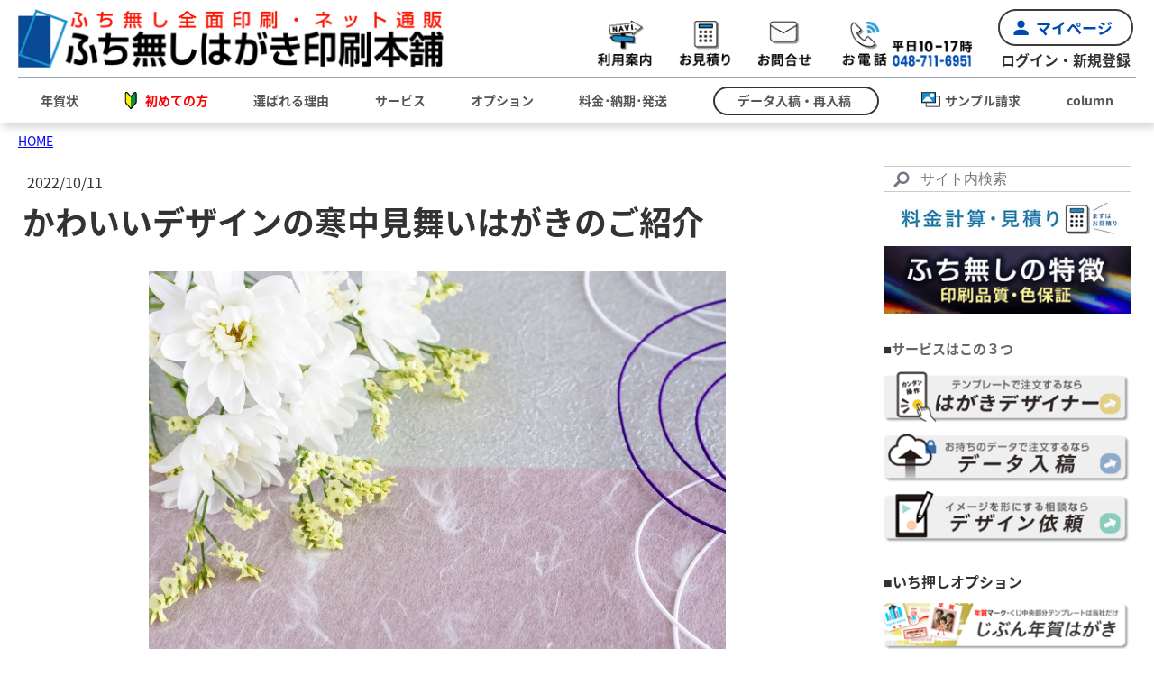

--- FILE ---
content_type: text/html; charset=UTF-8
request_url: https://www.aisatu.jp/2022/10/11/%E3%81%8B%E3%82%8F%E3%81%84%E3%81%84%E3%83%87%E3%82%B6%E3%82%A4%E3%83%B3%E3%81%AE%E5%AF%92%E4%B8%AD%E8%A6%8B%E8%88%9E%E3%81%84%E3%81%AF%E3%81%8C%E3%81%8D%E3%81%AE%E3%81%94%E7%B4%B9%E4%BB%8B/
body_size: 27417
content:
<!DOCTYPE html>
<html lang="ja-JP"><head>
    <meta charset="utf-8"/>
    <link rel="dns-prefetch preconnect" href="https://u.jimcdn.com/" crossorigin="anonymous"/>
<link rel="dns-prefetch preconnect" href="https://assets.jimstatic.com/" crossorigin="anonymous"/>
<link rel="dns-prefetch preconnect" href="https://image.jimcdn.com" crossorigin="anonymous"/>
<meta http-equiv="X-UA-Compatible" content="IE=edge"/>
<meta name="description" content=""/>
<meta name="robots" content="index, follow, archive"/>
<meta property="st:section" content=""/>
<meta name="generator" content="Jimdo Creator"/>
<meta name="twitter:title" content="かわいいデザインの寒中見舞いはがきのご紹介"/>
<meta name="twitter:description" content="可愛いデザインの寒中見舞いはがきをご用意。冬らしい雪うさぎのデザインや華やかな花のデザイン、オシャレなドット柄などたくさんのテンプレートをご紹介。他にもはがきデザイナーには様々なテンプレートがあります。"/>
<meta name="twitter:card" content="summary_large_image"/>
<meta property="og:url" content="http://www.aisatu.jp/2022/10/11/%E3%81%8B%E3%82%8F%E3%81%84%E3%81%84%E3%83%87%E3%82%B6%E3%82%A4%E3%83%B3%E3%81%AE%E5%AF%92%E4%B8%AD%E8%A6%8B%E8%88%9E%E3%81%84%E3%81%AF%E3%81%8C%E3%81%8D%E3%81%AE%E3%81%94%E7%B4%B9%E4%BB%8B/"/>
<meta property="og:title" content="かわいいデザインの寒中見舞いはがきのご紹介"/>
<meta property="og:description" content="可愛いデザインの寒中見舞いはがきをご用意。冬らしい雪うさぎのデザインや華やかな花のデザイン、オシャレなドット柄などたくさんのテンプレートをご紹介。他にもはがきデザイナーには様々なテンプレートがあります。"/>
<meta property="og:type" content="article"/>
<meta property="og:locale" content="ja_JP"/>
<meta property="og:site_name" content="年賀状2026"/>
<meta name="twitter:image" content="https://image.jimcdn.com/cdn-cgi/image//app/cms/storage/image/path/s04404b2db2f6acab/image/i57fb7c3cb74d4602/version/1664763581/%E5%8F%AF%E6%84%9B%E3%81%84%E3%83%87%E3%82%B6%E3%82%A4%E3%83%B3%E3%81%AE%E5%AF%92%E4%B8%AD%E8%A6%8B%E8%88%9E%E3%81%84%E3%81%AF%E3%81%8C%E3%81%8D%E3%82%92%E3%81%94%E7%B4%B9%E4%BB%8B.jpg"/>
<meta property="og:image" content="https://image.jimcdn.com/cdn-cgi/image//app/cms/storage/image/path/s04404b2db2f6acab/image/i57fb7c3cb74d4602/version/1664763581/%E5%8F%AF%E6%84%9B%E3%81%84%E3%83%87%E3%82%B6%E3%82%A4%E3%83%B3%E3%81%AE%E5%AF%92%E4%B8%AD%E8%A6%8B%E8%88%9E%E3%81%84%E3%81%AF%E3%81%8C%E3%81%8D%E3%82%92%E3%81%94%E7%B4%B9%E4%BB%8B.jpg"/>
<meta property="og:image:width" content="640"/>
<meta property="og:image:height" content="427"/>
<meta property="og:image:secure_url" content="https://image.jimcdn.com/cdn-cgi/image//app/cms/storage/image/path/s04404b2db2f6acab/image/i57fb7c3cb74d4602/version/1664763581/%E5%8F%AF%E6%84%9B%E3%81%84%E3%83%87%E3%82%B6%E3%82%A4%E3%83%B3%E3%81%AE%E5%AF%92%E4%B8%AD%E8%A6%8B%E8%88%9E%E3%81%84%E3%81%AF%E3%81%8C%E3%81%8D%E3%82%92%E3%81%94%E7%B4%B9%E4%BB%8B.jpg"/>
<meta property="article:published_time" content="2022-10-11 10:43:00"/>
<meta property="article:tag" content="新着情報"/>
<meta property="article:tag" content="寒中TP"/><title>かわいいデザインの寒中見舞いはがきのご紹介 - 年賀状2026</title>
<link rel="shortcut icon" href="https://u.jimcdn.com/cms/o/s04404b2db2f6acab/img/favicon.ico?t=1358249683"/>
    <link rel="alternate" type="application/rss+xml" title="ブログ" href="https://www.aisatu.jp/rss/blog"/>    
<link rel="canonical" href="https://www.aisatu.jp/2022/10/11/かわいいデザインの寒中見舞いはがきのご紹介/"/>

        <script src="https://assets.jimstatic.com/ckies.js.7c38a5f4f8d944ade39b.js"></script>

        <script src="https://assets.jimstatic.com/cookieControl.js.b05bf5f4339fa83b8e79.js"></script>
    <script>window.CookieControlSet.setToOff();</script>

    <style>html,body{margin:0}.hidden{display:none}.n{padding:5px}#emotion-header{position:relative}#emotion-header-logo,#emotion-header-title{position:absolute}</style>

        <link href="https://u.jimcdn.com/cms/o/s04404b2db2f6acab/userlayout/css/main.css?t=1768991185" rel="stylesheet" type="text/css" id="jimdo_main_css"/>
    <link href="https://u.jimcdn.com/cms/o/s04404b2db2f6acab/userlayout/css/layout.css?t=1759210747" rel="stylesheet" type="text/css" id="jimdo_layout_css"/>
    <link href="https://u.jimcdn.com/cms/o/s04404b2db2f6acab/userlayout/css/font.css?t=1768991185" rel="stylesheet" type="text/css" id="jimdo_font_css"/>
<script>     /* <![CDATA[ */     /*!  loadCss [c]2014 @scottjehl, Filament Group, Inc.  Licensed MIT */     window.loadCSS = window.loadCss = function(e,n,t){var r,l=window.document,a=l.createElement("link");if(n)r=n;else{var i=(l.body||l.getElementsByTagName("head")[0]).childNodes;r=i[i.length-1]}var o=l.styleSheets;a.rel="stylesheet",a.href=e,a.media="only x",r.parentNode.insertBefore(a,n?r:r.nextSibling);var d=function(e){for(var n=a.href,t=o.length;t--;)if(o[t].href===n)return e.call(a);setTimeout(function(){d(e)})};return a.onloadcssdefined=d,d(function(){a.media=t||"all"}),a};     window.onloadCSS = function(n,o){n.onload=function(){n.onload=null,o&&o.call(n)},"isApplicationInstalled"in navigator&&"onloadcssdefined"in n&&n.onloadcssdefined(o)}     /* ]]> */ </script>     <script>
// <![CDATA[
onloadCSS(loadCss('https://assets.jimstatic.com/web_oldtemplate.css.1f35dce211e2f1e96aff54c2427e23ae.css') , function() {
    this.id = 'jimdo_web_css';
});
// ]]>
</script>
<link href="https://assets.jimstatic.com/web_oldtemplate.css.1f35dce211e2f1e96aff54c2427e23ae.css" rel="preload" as="style"/>
<noscript>
<link href="https://assets.jimstatic.com/web_oldtemplate.css.1f35dce211e2f1e96aff54c2427e23ae.css" rel="stylesheet"/>
</noscript>
    <script>
    //<![CDATA[
        var jimdoData = {"isTestserver":false,"isLcJimdoCom":false,"isJimdoHelpCenter":false,"isProtectedPage":false,"cstok":"580211834bd83e9257241a7c75c2a3aee067eb77","cacheJsKey":"7653e2edaa916a4ff05a3f60695f40abfe10137f","cacheCssKey":"7653e2edaa916a4ff05a3f60695f40abfe10137f","cdnUrl":"https:\/\/assets.jimstatic.com\/","minUrl":"https:\/\/assets.jimstatic.com\/app\/cdn\/min\/file\/","authUrl":"https:\/\/a.jimdo.com\/","webPath":"https:\/\/www.aisatu.jp\/","appUrl":"https:\/\/a.jimdo.com\/","cmsLanguage":"ja_JP","isFreePackage":false,"mobile":false,"isDevkitTemplateUsed":false,"isTemplateResponsive":false,"websiteId":"s04404b2db2f6acab","pageId":2218594474,"packageId":3,"shop":{"deliveryTimeTexts":{"1":"\u304a\u5c4a\u3051\u65e5\u6570\uff1a1~3\u65e5","2":"\u304a\u5c4a\u3051\u65e5\u6570\uff1a3~5\u65e5","3":"\u304a\u5c4a\u3051\u65e5\u6570\uff1a5~8\u65e5"},"checkoutButtonText":"\u8cfc\u5165","isReady":false,"currencyFormat":{"pattern":"\u00a4#,##0","convertedPattern":"$#,##0","symbols":{"GROUPING_SEPARATOR":",","DECIMAL_SEPARATOR":".","CURRENCY_SYMBOL":"\uffe5"}},"currencyLocale":"ja_JP"},"tr":{"gmap":{"searchNotFound":"\u5165\u529b\u3055\u308c\u305f\u4f4f\u6240\u306f\u5b58\u5728\u3057\u306a\u3044\u304b\u3001\u898b\u3064\u3051\u308b\u3053\u3068\u304c\u3067\u304d\u307e\u305b\u3093\u3067\u3057\u305f\u3002","routeNotFound":"\u30eb\u30fc\u30c8\u304c\u8a08\u7b97\u3067\u304d\u307e\u305b\u3093\u3067\u3057\u305f\u3002\u76ee\u7684\u5730\u304c\u9060\u3059\u304e\u308b\u304b\u660e\u78ba\u3067\u306f\u306a\u3044\u53ef\u80fd\u6027\u304c\u3042\u308a\u307e\u3059\u3002"},"shop":{"checkoutSubmit":{"next":"\u6b21\u3078","wait":"\u304a\u5f85\u3061\u304f\u3060\u3055\u3044"},"paypalError":"\u30a8\u30e9\u30fc\u304c\u767a\u751f\u3057\u307e\u3057\u305f\u3002\u518d\u5ea6\u304a\u8a66\u3057\u304f\u3060\u3055\u3044\u3002","cartBar":"\u30b7\u30e7\u30c3\u30d4\u30f3\u30b0\u30ab\u30fc\u30c8\u3092\u78ba\u8a8d","maintenance":"\u7533\u3057\u8a33\u3054\u3056\u3044\u307e\u305b\u3093\u3001\u30e1\u30f3\u30c6\u30ca\u30f3\u30b9\u4e2d\u306e\u305f\u3081\u4e00\u6642\u7684\u306b\u30b7\u30e7\u30c3\u30d7\u304c\u5229\u7528\u3067\u304d\u307e\u305b\u3093\u3002\u3054\u8ff7\u60d1\u3092\u304a\u304b\u3051\u3057\u7533\u3057\u8a33\u3054\u3056\u3044\u307e\u305b\u3093\u304c\u3001\u304a\u6642\u9593\u3092\u3042\u3051\u3066\u518d\u5ea6\u304a\u8a66\u3057\u304f\u3060\u3055\u3044\u3002","addToCartOverlay":{"productInsertedText":"\u30ab\u30fc\u30c8\u306b\u5546\u54c1\u304c\u8ffd\u52a0\u3055\u308c\u307e\u3057\u305f","continueShoppingText":"\u8cb7\u3044\u7269\u3092\u7d9a\u3051\u308b","reloadPageText":"\u66f4\u65b0"},"notReadyText":"\u3053\u3061\u3089\u306e\u30b7\u30e7\u30c3\u30d7\u306f\u73fe\u5728\u6e96\u5099\u4e2d\u306e\u305f\u3081\u3054\u5229\u7528\u3044\u305f\u3060\u3051\u307e\u305b\u3093\u3002\u30b7\u30e7\u30c3\u30d7\u30aa\u30fc\u30ca\u30fc\u306f\u4ee5\u4e0b\u3092\u3054\u78ba\u8a8d\u304f\u3060\u3055\u3044\u3002https:\/\/help.jimdo.com\/hc\/ja\/articles\/115005521583","numLeftText":"\u73fe\u5728\u3053\u306e\u5546\u54c1\u306f {:num} \u307e\u3067\u8cfc\u5165\u3067\u304d\u307e\u3059\u3002","oneLeftText":"\u3053\u306e\u5546\u54c1\u306e\u5728\u5eab\u306f\u6b8b\u308a1\u70b9\u3067\u3059"},"common":{"timeout":"\u30a8\u30e9\u30fc\u304c\u767a\u751f\u3044\u305f\u3057\u307e\u3057\u305f\u3002\u5f8c\u307b\u3069\u518d\u5b9f\u884c\u3057\u3066\u304f\u3060\u3055\u3044\u3002"},"form":{"badRequest":"\u30a8\u30e9\u30fc\u304c\u767a\u751f\u3057\u307e\u3057\u305f\u3002\u5f8c\u307b\u3069\u6539\u3081\u3066\u304a\u8a66\u3057\u304f\u3060\u3055\u3044\u3002"}},"jQuery":"jimdoGen002","isJimdoMobileApp":false,"bgConfig":null,"bgFullscreen":null,"responsiveBreakpointLandscape":767,"responsiveBreakpointPortrait":480,"copyableHeadlineLinks":false,"tocGeneration":false,"googlemapsConsoleKey":false,"loggingForAnalytics":false,"loggingForPredefinedPages":false,"isFacebookPixelIdEnabled":true,"userAccountId":"aec0c691-6e1c-4fee-8ea0-13167b3a6082","dmp":{"typesquareFontApiKey":"4L6CCYWjET8%3D","typesquareFontApiScriptUrl":"\/\/code.typesquare.com\/static\/4L6CCYWjET8%253D\/ts105.js","typesquareFontsAvailable":true}};
    // ]]>
</script>

     <script> (function(window) { 'use strict'; var regBuff = window.__regModuleBuffer = []; var regModuleBuffer = function() { var args = [].slice.call(arguments); regBuff.push(args); }; if (!window.regModule) { window.regModule = regModuleBuffer; } })(window); </script>
    <script src="https://assets.jimstatic.com/web.js.24f3cfbc36a645673411.js" async="true"></script>
    <script src="https://assets.jimstatic.com/at.js.62588d64be2115a866ce.js"></script>
<meta name="google-site-verification" content="g52mn-THuBxvyF3n8VJY5_8sB8G-4IBZLRYEX-B1B-U"/>
<meta name="google-site-verification" content="-4z57Wn6ixrNwwhHk78z_ziyuEp7YnpJDzjBypExpxE"/>

<script type="text/javascript">
//<![CDATA[
var $zoho=$zoho || {};$zoho.salesiq = $zoho.salesiq || {widgetcode:"9f7a0224f381b9451cf3948e9d4792800391bb32807dec9aaf0c91ded7ca4741", values:{},ready:function(){}};var d=document;s=d.createElement("script");s.type="text/javascript";s.id="zsiqscript";s.defer=true;s.src="https://salesiq.zoho.com/widget";t=d.getElementsByTagName("script")[0];t.parentNode.insertBefore(s,t);
//]]>
</script>

<script type="text/javascript">
//<![CDATA[
(function(w,d,s,l,i){w[l]=w[l]||[];w[l].push({'gtm.start':
new Date().getTime(),event:'gtm.js'});var f=d.getElementsByTagName(s)[0],
j=d.createElement(s),dl=l!='dataLayer'?'&l='+l:'';j.async=true;j.src=
'https://www.googletagmanager.com/gtm.js?id='+i+dl;f.parentNode.insertBefore(j,f);
})(window,document,'script','dataLayer','GTM-KNVC246');
//]]>
</script>

<script type="text/javascript">
//<![CDATA[
(function(w,d,s,l,i){w[l]=w[l]||[];w[l].push({'gtm.start':
new Date().getTime(),event:'gtm.js'});var f=d.getElementsByTagName(s)[0],
j=d.createElement(s),dl=l!='dataLayer'?'&l='+l:'';j.async=true;j.src=
'https://www.googletagmanager.com/gtm.js?id='+i+dl;f.parentNode.insertBefore(j,f);
})(window,document,'script','dataLayer','GTM-MRNS75P');
//]]>
</script>

<script type="text/javascript">
//<![CDATA[
(function(add, cla){window['UserHeatTag']=cla;window[cla]=window[cla]||function(){(window[cla].q=window[cla].q||[]).push(arguments)},window[cla].l=1*new Date();var ul=document.createElement('script');var tag = document.getElementsByTagName('script')[0];ul.async=1;ul.src=add;tag.parentNode.insertBefore(ul,tag);})('//uh.nakanohito.jp/uhj2/uh.js', '_uhtracker');_uhtracker({id:'uhgTM266Zv'});
//]]>
</script>

<script src="https://cdn.pagesense.io/js/opdjp/36a127f955224e2ba9e137a68070c40f.js"></script>
<meta name="viewport" content="width=device-width, initial-scale=1"/>

<script src="https://ajax.googleapis.com/ajax/libs/jquery/3.4.1/jquery.min.js"></script>

<script type="text/javascript">
//<![CDATA[
    $(function(){
        $('#footernavi').append($('#cc-m-11150442774'));
        // $('#cc-m-11344806374').appendTo('.body');
    });

    // var floatmenu = ".cc-pagemode-default #cc-m-11344806374";
    // var position = null;
    //     $(window).scroll(function(){
    //         offset = (position+$(window).scrollTop()+270);
    //         if(offset > 0){
    //         $(floatmenu).css({'top':offset+'px','right':'0'});
    //         }else{
    //         $(floatmenu).css({'top':offset+'px','right':'0'});
    //         }
    //     });

$('.scroll').click(function(){
    var id = $(this).parent('div').next('div').attr('id');
    var scroll_point = $('#'+id).offset().top;
    $("html,body").animate({scrollTop:scroll_point});
});

//]]>
</script>

<style type="text/css">
/*<![CDATA[*/
/* 左側オーダーバナー */
.cc-pagemode-default #cc-m-11344806374{
    position:absolute;
    right:-0vw;
    top:150px;
    padding:0;
    margin:0;
    transition-duration: .5s;
    transition-timing-function: ease-out;
}


    body.nodate .blogselection .datetime{
        display:none;
    }
    
    #content a.j-calltoaction-link-style-1{
        padding:0;
        height:40px;
        line-height:40px;
        text-align:center;
        width:250px;        
        background:#FFF;
        border:none;
        text-decoration:none;
        color:#333 !important;
        display:inline-block;
        border:1px solid #333;
        border-radius:5px;
        font-size:16px;

    }
    
    
    #content a.j-calltoaction-link-style-2{
        padding:0 20px;
        height:40px;
        line-height:40px;
        text-align:center;
        background:#FFF;
        border:none;
        text-decoration:none;
        color:#333 !important;
        display:inline-block;
        border:1px solid #333;
        border-radius:5px;
        font-size:16px;

    }

    #content a.j-calltoaction-link-style-3{
        padding:0 20px;
        /*height:40px;*/
        line-height:40px;
        text-align:center;
        background:#F90;
        border:none;
        text-decoration:none;
        color:#FFF !important;
        display:inline-block;
        border-radius:5px;
        font-size:16px;

    }

    #content a.j-calltoaction-link-style-1,
    #content a.j-calltoaction-link-style-2,
    #content a.j-calltoaction-link-style-3{
        margin:10px 0 20px;
    }
    
    #content a.j-calltoaction-link-style-1:hover,
    #content a.j-calltoaction-link-style-2:hover,
    #content a.j-calltoaction-link-style-3:hover{
        box-shadow:2px 2px 7px #666;
        opacity: 0.8 ;
}
        
    }
    
    .j-calltoaction-align-1 {
        text-align: center;
    }
    
    /* 2018.06.19 若追加 */
    .back_color {
        background: #c6edff;
        padding: 0 3px 0 3px;
    }

body.cc-pagemode-default #cc-m-11294950974{
    display:none;
}

@media(max-width:680px){

body.cc-pagemode-default #cc-m-11294950974{
        display:block;
        position:fixed;
        bottom:0;
        left:10px;
        width:100%;
        padding:0;
        margin:0;
        z-index:1000000;
    }

body.cc-pagemode-default #cc-m-11294950974 ul{
        width:100%;
        padding:7px 0 0 0;
        margin:0 auto;
        list-style:none;
        background:rgba(255,255,255,.5);
    }

body.cc-pagemode-default #cc-m-11294950974 ul li{
        display:inline-block;
        padding:0;
        margin:0 0 0 5px;
    }
    
body.cc-pagemode-default #cc-m-11294950974 ul li a{
    padding:10px 15px;
    display:block;
    background:#0E6EB8;
    color:#FFF;
    font-size:12px;
    line-height:1.0;
    text-decoration:none;
    border-radius:5px 5px 0 0;
    box-shadow:2px -2px 5px rgba(0,0,0,.3);
    
}

#zsiq_float img {
    width: 80%;
}
}

          <div id="footermenu">
           <div class="inner">
        <div id="sitemap">
            <var levels="1,2,3" expand="true" variant="nested" edit="1">navigation</var>
        </div>
    </div>
        </div>      
/*]]>*/



    #cc-m-11499299774 img{
        background-color:blue;
        border: 1px solid gray;
    }

</style>


<script type="text/javascript">
//<![CDATA[
(function(w,d,s,l,i){w[l]=w[l]||[];w[l].push({'gtm.start':
new Date().getTime(),event:'gtm.js'});var f=d.getElementsByTagName(s)[0],
j=d.createElement(s),dl=l!='dataLayer'?'&l='+l:'';j.async=true;j.src=
'https://www.googletagmanager.com/gtm.js?id='+i+dl;f.parentNode.insertBefore(j,f);
})(window,document,'script','dataLayer','GTM-TLNSML2');
//]]>
</script>

<script type="text/javascript">
//<![CDATA[
function gtag_report_conversion(url) {
  var callback = function () {
    if (typeof(url) != 'undefined') {
      window.location = url;
    }
  };
  gtag('event', 'conversion', {
      'send_to': 'AW-10955302442/3zN_COiBvvsYEKrM8uco',
      'event_callback': callback
  });
  return false;
}
//]]>
</script>

<script async="async" src="https://www.googletagmanager.com/gtag/js?id=AW-10955302442"></script>

<script type="text/javascript">
//<![CDATA[
  window.dataLayer = window.dataLayer || [];
  function gtag(){dataLayer.push(arguments);}
  gtag('js', new Date());

  gtag('config', 'AW-10955302442');
//]]>
</script>
    <script type="text/javascript">
//<![CDATA[

if(window.CookieControl.isCookieAllowed("fb_analytics")) {
    !function(f,b,e,v,n,t,s){if(f.fbq)return;n=f.fbq=function(){n.callMethod?
    n.callMethod.apply(n,arguments):n.queue.push(arguments)};if(!f._fbq)f._fbq=n;
    n.push=n;n.loaded=!0;n.version='2.0';n.agent='pljimdo';n.queue=[];t=b.createElement(e);t.async=!0;
    t.src=v;s=b.getElementsByTagName(e)[0];s.parentNode.insertBefore(t,s)}(window,
    document,'script','https://connect.facebook.net/en_US/fbevents.js');
    fbq('init', '167043670725156');
    fbq('track', 'PageView');
}

//]]>
</script>
</head>

<body class="body cc-page cc-page-blog cc-pagemode-default cc-content-parent" id="page-2218594474">

<div id="cc-inner" class="cc-content-parent"><!-- Google Tag Manager (noscript) -->
<noscript><iframe src="https://www.googletagmanager.com/ns.html?id=GTM-KNVC246" height="0" width="0" style="display:none;visibility:hidden"></iframe></noscript> 
<!-- End Google Tag Manager (noscript) -->

<div id="header">
    <div class="inner">
        <div id="logo">
            <a href="/"><img src="https://u.jimcdn.com/cms/o/s04404b2db2f6acab/userlayout/img/logo2023.png?t=1687151559" alt="年賀状印刷は「ふち無しはがき印刷本舗」"/></a>
        </div>

        <div id="topnav">
            <div id="menu">
                <label id="menu-icon" for="menu-cb" name="menu-icon"><img src="https://u.jimcdn.com/cms/o/s04404b2db2f6acab/userlayout/img/icon-menu.png?t=1687151499" alt=""/></label>
            </div>

            <ul>
                <li class="pc">
                    <a href="/readme/"><img src="https://u.jimcdn.com/cms/o/s04404b2db2f6acab/userlayout/img/icon-guide.png?t=1687151487" alt="利用方法"/></a>
                </li>

                <li>
                    <a href="https://mypage.aisatu.jp/Estimate/" target="_blank"><img src="https://u.jimcdn.com/cms/o/s04404b2db2f6acab/userlayout/img/icon-estimate.png?t=1687151472" alt="お見積り"/></a>
                </li>

                <li class="sp">
                    <a href="/sample/"><img src="https://u.jimcdn.com/cms/o/s04404b2db2f6acab/userlayout/img/icon-sample.png?t=1687151518" alt="サンプル請求"/></a>
                </li>

                <li>
                    <a href="/contact/"><img src="https://u.jimcdn.com/cms/o/s04404b2db2f6acab/userlayout/img/icon-contactform.png?t=1687151462" alt="お問合せ"/></a>
                </li>

                <li id="telno">
                    <a href="tel:0487116951"><img src="https://u.jimcdn.com/cms/o/s04404b2db2f6acab/userlayout/img/icon-telephpne.png?t=1687151533" alt="電話"/></a> <span><img src="https://u.jimcdn.com/cms/o/s04404b2db2f6acab/userlayout/img/icon-10amto17pm.png?t=1687151454" alt="営業時間"/></span>
                </li>

                <li id="mypage">
                    <a href="https://mypage.aisatu.jp/" target="_blank" class="sp"><img src="https://u.jimcdn.com/cms/o/s04404b2db2f6acab/userlayout/img/icon-mypage.png?t=1687151505" alt=""/></a> <a href="https://mypage.aisatu.jp/" class="pc">マイページ</a>
                    <span>ログイン・新規登録</span>
                </li>
            </ul>
        </div>
    </div>
</div>

<div id="navigation">
    <div class="inner">
        <input type="checkbox" id="menu-cb" class="menu"/> <div data-container="navigation"><div class="j-nav-variant-nested"><ul class="cc-nav-level-0 j-nav-level-0"><li id="cc-nav-view-2181912774" class="jmd-nav__list-item-0 j-nav-has-children"><a href="/" data-link-title="年賀状">年賀状</a><span data-navi-toggle="cc-nav-view-2181912774" class="jmd-nav__toggle-button"></span><ul class="cc-nav-level-1 j-nav-level-1"><li id="cc-nav-view-2218054374" class="jmd-nav__list-item-1"><a href="/summer/" data-link-title="暑中見舞い">暑中見舞い</a></li></ul></li><li id="cc-nav-view-2227975474" class="jmd-nav__list-item-0 j-nav-has-children"><a href="https://www.aisatu.jp/readme/" data-link-title="初めての方" target="_blank" rel="nofollow">初めての方</a><span data-navi-toggle="cc-nav-view-2227975474" class="jmd-nav__toggle-button"></span><ul class="cc-nav-level-1 j-nav-level-1"><li id="cc-nav-view-2191160474" class="jmd-nav__list-item-1"><a href="/readme/" data-link-title="利用案内">利用案内</a></li><li id="cc-nav-view-2162886474" class="jmd-nav__list-item-1"><a href="/hagaki/" data-link-title="はがきの種類">はがきの種類</a></li><li id="cc-nav-view-953557374" class="jmd-nav__list-item-1 j-nav-has-children"><a href="/faq/" data-link-title="よくある質問">よくある質問</a><span data-navi-toggle="cc-nav-view-953557374" class="jmd-nav__toggle-button"></span><ul class="cc-nav-level-2 j-nav-level-2"><li id="cc-nav-view-2103820074" class="jmd-nav__list-item-2"><a href="/atena/印刷出来ない文字/" data-link-title="印刷出来ない文字">印刷出来ない文字</a></li><li id="cc-nav-view-2207578474" class="jmd-nav__list-item-2"><a href="/iro-akarusa/" data-link-title="モニター色の最適化">モニター色の最適化</a></li></ul></li><li id="cc-nav-view-953557474" class="jmd-nav__list-item-1"><a href="/選ばれる理由/お客様の声/" data-link-title="お客様の声">お客様の声</a></li><li id="cc-nav-view-932010974" class="jmd-nav__list-item-1 j-nav-has-children"><a href="/挨拶状の知識/" data-link-title="はがきの知識">はがきの知識</a><span data-navi-toggle="cc-nav-view-932010974" class="jmd-nav__toggle-button"></span><ul class="cc-nav-level-2 j-nav-level-2"><li id="cc-nav-view-2230679074" class="jmd-nav__list-item-2"><a href="/挨拶状の知識/はがきのお役立ち知識/" data-link-title="はがきのお役立ち知識">はがきのお役立ち知識</a></li><li id="cc-nav-view-932135574" class="jmd-nav__list-item-2"><a href="/挨拶状の知識/年賀状文例/ビジネス文例/" data-link-title="ビジネス文例">ビジネス文例</a></li><li id="cc-nav-view-984184974" class="jmd-nav__list-item-2"><a href="/挨拶状の知識/年賀状文例/仲の良い友達へ/" data-link-title="仲の良い友達へ">仲の良い友達へ</a></li><li id="cc-nav-view-932135674" class="jmd-nav__list-item-2"><a href="/挨拶状の知識/年賀状文例/お世話になった方へ/" data-link-title="お世話になった方へ">お世話になった方へ</a></li><li id="cc-nav-view-932135774" class="jmd-nav__list-item-2"><a href="/挨拶状の知識/年賀状文例/その他一般的な文例/" data-link-title="その他一般的な文例">その他一般的な文例</a></li></ul></li><li id="cc-nav-view-2228743674" class="jmd-nav__list-item-1 j-nav-has-children"><a href="/ご利用ガイド/年賀状の知識/" data-link-title="年賀状の知識">年賀状の知識</a><span data-navi-toggle="cc-nav-view-2228743674" class="jmd-nav__toggle-button"></span><ul class="cc-nav-level-2 j-nav-level-2"><li id="cc-nav-view-2210397374" class="jmd-nav__list-item-2"><a href="/挨拶状の知識/年賀状お役立ち知識/" data-link-title="年賀状お役立ち知識">年賀状お役立ち知識</a></li><li id="cc-nav-view-932134174" class="jmd-nav__list-item-2"><a href="/挨拶状の知識/年賀状の書き方/年賀状を出す時期/" data-link-title="年賀状を出す時期">年賀状を出す時期</a></li><li id="cc-nav-view-2207710574" class="jmd-nav__list-item-2"><a href="/printcost/" data-link-title="年賀状印刷コスト">年賀状印刷コスト</a></li><li id="cc-nav-view-933117574" class="jmd-nav__list-item-2"><a href="/挨拶状の知識/年賀状の書き方/年賀状はがきの種類/" data-link-title="年賀状はがきの種類">年賀状はがきの種類</a></li><li id="cc-nav-view-932134274" class="jmd-nav__list-item-2"><a href="/挨拶状の知識/年賀状の書き方/年賀状の返事/" data-link-title="年賀状の返事">年賀状の返事</a></li><li id="cc-nav-view-932134374" class="jmd-nav__list-item-2"><a href="/挨拶状の知識/年賀状の書き方/年賀状が遅れたら/" data-link-title="年賀状が遅れたら">年賀状が遅れたら</a></li><li id="cc-nav-view-932948274" class="jmd-nav__list-item-2"><a href="/挨拶状の知識/年賀状の書き方/海外へ年賀状を出したい/" data-link-title="海外へ年賀状を出したい">海外へ年賀状を出したい</a></li><li id="cc-nav-view-932135274" class="jmd-nav__list-item-2"><a href="/挨拶状の知識/年賀状の書き方/年賀状の賀詞/" data-link-title="年賀状の賀詞">年賀状の賀詞</a></li><li id="cc-nav-view-932135374" class="jmd-nav__list-item-2"><a href="/挨拶状の知識/年賀状の書き方/年賀状の宛名の書き方/" data-link-title="年賀状の宛名の書き方">年賀状の宛名の書き方</a></li><li id="cc-nav-view-932135174" class="jmd-nav__list-item-2"><a href="/挨拶状の知識/年賀状の書き方/年賀状のデザイン/" data-link-title="年賀状のデザイン">年賀状のデザイン</a></li><li id="cc-nav-view-932135074" class="jmd-nav__list-item-2"><a href="/挨拶状の知識/年賀状の書き方/年賀状の構成/" data-link-title="年賀状の構成">年賀状の構成</a></li><li id="cc-nav-view-984179674" class="jmd-nav__list-item-2"><a href="/挨拶状の知識/年賀状トリビア/" data-link-title="年賀状トリビア">年賀状トリビア</a></li><li id="cc-nav-view-984179774" class="jmd-nav__list-item-2"><a href="/挨拶状の知識/年賀状トリビア/年賀状の発行部数/" data-link-title="年賀状の発行部数">年賀状の発行部数</a></li><li id="cc-nav-view-984179874" class="jmd-nav__list-item-2"><a href="/挨拶状の知識/年賀状トリビア/年賀状制度はいつから/" data-link-title="年賀状制度はいつから">年賀状制度はいつから</a></li><li id="cc-nav-view-984180074" class="jmd-nav__list-item-2"><a href="/挨拶状の知識/年賀状トリビア/お年玉年賀状の発明者/" data-link-title="お年玉年賀状の発明者">お年玉年賀状の発明者</a></li><li id="cc-nav-view-984180174" class="jmd-nav__list-item-2"><a href="/挨拶状の知識/年賀状トリビア/年賀状の習慣のある国は/" data-link-title="年賀状の習慣のある国は">年賀状の習慣のある国は</a></li><li id="cc-nav-view-984192274" class="jmd-nav__list-item-2"><a href="/挨拶状の知識/年賀状トリビア/年賀状の消印は/" data-link-title="年賀状の消印は？">年賀状の消印は？</a></li><li id="cc-nav-view-2190524474" class="jmd-nav__list-item-2"><a href="/ご利用ガイド/年賀状の知識/年賀状印刷最新情報/" data-link-title="年賀状印刷最新情報">年賀状印刷最新情報</a></li></ul></li><li id="cc-nav-view-2228744274" class="jmd-nav__list-item-1 j-nav-has-children"><a href="/ご利用ガイド/喪中-寒中の知識/" data-link-title="喪中・寒中の知識">喪中・寒中の知識</a><span data-navi-toggle="cc-nav-view-2228744274" class="jmd-nav__toggle-button"></span><ul class="cc-nav-level-2 j-nav-level-2"><li id="cc-nav-view-953558574" class="jmd-nav__list-item-2"><a href="/挨拶状の知識/喪中はがきの書き方/" data-link-title="喪中はがきの書き方">喪中はがきの書き方</a></li><li id="cc-nav-view-2210396574" class="jmd-nav__list-item-2"><a href="/挨拶状の知識/喪中はがきの文例集/" data-link-title="喪中はがきの基本マナー">喪中はがきの基本マナー</a></li><li id="cc-nav-view-932134674" class="jmd-nav__list-item-2"><a href="/ご利用ガイド/喪中-寒中の知識/喪中の人に挨拶する方法/" data-link-title="喪中の人に挨拶する方法">喪中の人に挨拶する方法</a></li><li id="cc-nav-view-932134474" class="jmd-nav__list-item-2"><a href="/ご利用ガイド/喪中-寒中の知識/喪中のお知らせ/" data-link-title="喪中のお知らせ">喪中のお知らせ</a></li><li id="cc-nav-view-932134774" class="jmd-nav__list-item-2"><a href="/ご利用ガイド/喪中-寒中の知識/喪中とは知らずに/" data-link-title="喪中とは知らずに">喪中とは知らずに</a></li><li id="cc-nav-view-958859574" class="jmd-nav__list-item-2"><a href="/挨拶状の知識/寒中見舞いの書き方/" data-link-title="寒中見舞いの書き方">寒中見舞いの書き方</a></li><li id="cc-nav-view-984185274" class="jmd-nav__list-item-2"><a href="/ご利用ガイド/喪中-寒中の知識/寒中見舞いのマナー/" data-link-title="寒中見舞いのマナー">寒中見舞いのマナー</a></li></ul></li></ul></li><li id="cc-nav-view-2176313174" class="jmd-nav__list-item-0 j-nav-has-children"><a href="/merit/" data-link-title="選ばれる理由">選ばれる理由</a><span data-navi-toggle="cc-nav-view-2176313174" class="jmd-nav__toggle-button"></span><ul class="cc-nav-level-1 j-nav-level-1"><li id="cc-nav-view-2181880074" class="jmd-nav__list-item-1"><a href="/ceo/" data-link-title="社長ご挨拶">社長ご挨拶</a></li><li id="cc-nav-view-2181644774" class="jmd-nav__list-item-1"><a href="/感謝と挨拶/" data-link-title="ものがたり">ものがたり</a></li><li id="cc-nav-view-2085863974" class="jmd-nav__list-item-1"><a href="/ondemandprint/" data-link-title="高性能印刷機">高性能印刷機</a></li><li id="cc-nav-view-2161817474" class="jmd-nav__list-item-1"><a href="/merit/色保証-本校正/" data-link-title="色保証（本校正）">色保証（本校正）</a></li></ul></li><li id="cc-nav-view-2218102874" class="jmd-nav__list-item-0 j-nav-has-children"><a href="/service/" data-link-title="サービス">サービス</a><span data-navi-toggle="cc-nav-view-2218102874" class="jmd-nav__toggle-button"></span><ul class="cc-nav-level-1 j-nav-level-1"><li id="cc-nav-view-2230667974" class="jmd-nav__list-item-1"><a href="/data-in/" data-link-title="データ入稿で注文">データ入稿で注文</a></li><li id="cc-nav-view-2207632874" class="jmd-nav__list-item-1"><a href="/design-request/" data-link-title="デザイン依頼で注文">デザイン依頼で注文</a></li><li id="cc-nav-view-2229463074" class="jmd-nav__list-item-1 j-nav-has-children"><a href="/service/tmp/" data-link-title="テンプレートで注文">テンプレートで注文</a><span data-navi-toggle="cc-nav-view-2229463074" class="jmd-nav__toggle-button"></span><ul class="cc-nav-level-2 j-nav-level-2"><li id="cc-nav-view-2229307674" class="jmd-nav__list-item-2"><a href="/service/tmp/富士山年賀状一覧/" data-link-title="富士山年賀状一覧">富士山年賀状一覧</a></li><li id="cc-nav-view-2190888774" class="jmd-nav__list-item-2"><a href="/nenga/年賀状テンプレート-作家テンプレート/" data-link-title="はがき作家年賀状一覧">はがき作家年賀状一覧</a></li><li id="cc-nav-view-2190886374" class="jmd-nav__list-item-2"><a href="/nenga/年賀状テンプレート-日本の風景/" data-link-title="日本の風景一覧">日本の風景一覧</a></li><li id="cc-nav-view-2218178774" class="jmd-nav__list-item-2"><a href="/デザイン一覧/喪中-寒中見舞い一覧/" data-link-title="喪中・寒中見舞いはがき">喪中・寒中見舞いはがき</a></li></ul></li></ul></li><li id="cc-nav-view-984179174" class="jmd-nav__list-item-0 j-nav-has-children"><a href="/option/" data-link-title="オプション">オプション</a><span data-navi-toggle="cc-nav-view-984179174" class="jmd-nav__toggle-button"></span><ul class="cc-nav-level-1 j-nav-level-1"><li id="cc-nav-view-2206797174" class="jmd-nav__list-item-1"><a href="/jibun/" data-link-title="じぶん年賀はがき">じぶん年賀はがき</a></li><li id="cc-nav-view-2103496174" class="jmd-nav__list-item-1 j-nav-has-children"><a href="/atena/" data-link-title="宛名印刷">宛名印刷</a><span data-navi-toggle="cc-nav-view-2103496174" class="jmd-nav__toggle-button"></span><ul class="cc-nav-level-2 j-nav-level-2"><li id="cc-nav-view-2182007174" class="jmd-nav__list-item-2"><a href="/atena-guide/" data-link-title="宛名印刷ガイド">宛名印刷ガイド</a></li></ul></li><li id="cc-nav-view-2161818174" class="jmd-nav__list-item-1"><a href="/haku/" data-link-title="金銀箔押し加工">金銀箔押し加工</a></li><li id="cc-nav-view-2195334374" class="jmd-nav__list-item-1"><a href="/clearprint/" data-link-title="クリア加工">クリア加工</a></li><li id="cc-nav-view-953554274" class="jmd-nav__list-item-1"><a href="/iroko/" data-link-title="色校正">色校正</a></li><li id="cc-nav-view-2229302874" class="jmd-nav__list-item-1"><a href="/option/特急印刷/" data-link-title="特急印刷">特急印刷</a></li><li id="cc-nav-view-984179274" class="jmd-nav__list-item-1"><a href="/toukan/" data-link-title="投函代行">投函代行</a></li><li id="cc-nav-view-984179474" class="jmd-nav__list-item-1"><a href="/atena-design/" data-link-title="宛名面デザイン印刷">宛名面デザイン印刷</a></li><li id="cc-nav-view-956789574" class="jmd-nav__list-item-1"><a href="/オプション/バリアブル印刷/" data-link-title="バリアブル印刷">バリアブル印刷</a></li></ul></li><li id="cc-nav-view-953556574" class="jmd-nav__list-item-0 j-nav-has-children"><a href="/price/" data-link-title="料金･納期･発送">料金･納期･発送</a><span data-navi-toggle="cc-nav-view-953556574" class="jmd-nav__toggle-button"></span><ul class="cc-nav-level-1 j-nav-level-1"><li id="cc-nav-view-2087584074" class="jmd-nav__list-item-1"><a href="https://mypage.aisatu.jp/Estimate" data-link-title="自動見積" target="_blank" rel="nofollow">自動見積</a></li><li id="cc-nav-view-2210471574" class="jmd-nav__list-item-1"><a href="/price1/" data-link-title="料金について">料金について</a></li><li id="cc-nav-view-2186205074" class="jmd-nav__list-item-1"><a href="/payment/" data-link-title="お支払い方法">お支払い方法</a></li><li id="cc-nav-view-2181906074" class="jmd-nav__list-item-1"><a href="/nouki/" data-link-title="納期">納期</a></li><li id="cc-nav-view-2186097474" class="jmd-nav__list-item-1"><a href="/nouki/発送方法/" data-link-title="発送について">発送について</a></li><li id="cc-nav-view-2232751074" class="jmd-nav__list-item-1"><a href="/inv/" data-link-title="インボイス制度">インボイス制度</a></li></ul></li><li id="cc-nav-view-2206556574" class="jmd-nav__list-item-0 j-nav-has-children"><a href="/data/" data-link-title="データ入稿・再入稿">データ入稿・再入稿</a><span data-navi-toggle="cc-nav-view-2206556574" class="jmd-nav__toggle-button"></span><ul class="cc-nav-level-1 j-nav-level-1"><li id="cc-nav-view-953381474" class="jmd-nav__list-item-1 j-nav-has-children"><a href="/guide/" data-link-title="制作ガイド">制作ガイド</a><span data-navi-toggle="cc-nav-view-953381474" class="jmd-nav__toggle-button"></span><ul class="cc-nav-level-2 j-nav-level-2"><li id="cc-nav-view-2190528974" class="jmd-nav__list-item-2"><a href="/nuritashi/" data-link-title="塗り足し設定">塗り足し設定</a></li></ul></li><li id="cc-nav-view-953367774" class="jmd-nav__list-item-1 j-nav-has-children"><a href="/データファイル入稿/" data-link-title="入稿可能なファイル">入稿可能なファイル</a><span data-navi-toggle="cc-nav-view-953367774" class="jmd-nav__toggle-button"></span><ul class="cc-nav-level-2 j-nav-level-2"><li id="cc-nav-view-953404874" class="jmd-nav__list-item-2"><a href="/データファイル入稿/adobe-illustrator-photoshop/adobe-illustrator/" data-link-title="Adobe Illustrator">Adobe Illustrator</a></li><li id="cc-nav-view-953445574" class="jmd-nav__list-item-2"><a href="/データファイル入稿/adobe-illustrator-photoshop/adobe-photoshop/" data-link-title="Adobe PhotoShop">Adobe PhotoShop</a></li><li id="cc-nav-view-2234256774" class="jmd-nav__list-item-2"><a href="/data/resresolution/" data-link-title="画像の解像度について">画像の解像度について</a></li><li id="cc-nav-view-2190980674" class="jmd-nav__list-item-2"><a href="/guide/microsoft-office/word/" data-link-title="Word">Word</a></li><li id="cc-nav-view-2211533174" class="jmd-nav__list-item-2"><a href="/powerpoint/" data-link-title="Power Point">Power Point</a></li></ul></li><li id="cc-nav-view-953556074" class="jmd-nav__list-item-1 j-nav-has-children"><a href="/guide/はがき印刷ソフト/" data-link-title="年賀状ソフトでつくる">年賀状ソフトでつくる</a><span data-navi-toggle="cc-nav-view-953556074" class="jmd-nav__toggle-button"></span><ul class="cc-nav-level-2 j-nav-level-2"><li id="cc-nav-view-2190966374" class="jmd-nav__list-item-2"><a href="/guide/microsoft-office/" data-link-title="Microsoft office">Microsoft office</a></li><li id="cc-nav-view-937415974" class="jmd-nav__list-item-2"><a href="/fudemame/" data-link-title="筆まめ">筆まめ</a></li><li id="cc-nav-view-937354574" class="jmd-nav__list-item-2"><a href="/fudegurume/" data-link-title="筆ぐるめ">筆ぐるめ</a></li><li id="cc-nav-view-2183063874" class="jmd-nav__list-item-2"><a href="/hagakisakka-atena/" data-link-title="はがき作家あてな">はがき作家あてな</a></li><li id="cc-nav-view-2183049974" class="jmd-nav__list-item-2"><a href="/sekaiichi/" data-link-title="世界一かんたん年賀状">世界一かんたん年賀状</a></li><li id="cc-nav-view-937429274" class="jmd-nav__list-item-2"><a href="/atenasyokunin/" data-link-title="宛名職人">宛名職人</a></li></ul></li><li id="cc-nav-view-954107874" class="jmd-nav__list-item-1 j-nav-has-children"><a href="/guide/印刷用pdfの作り方/" data-link-title="印刷用PDFの作り方">印刷用PDFの作り方</a><span data-navi-toggle="cc-nav-view-954107874" class="jmd-nav__toggle-button"></span><ul class="cc-nav-level-2 j-nav-level-2"><li id="cc-nav-view-954118574" class="jmd-nav__list-item-2"><a href="/guide/印刷用pdfの作り方/macで印刷用pdf/" data-link-title="MACで印刷用PDF">MACで印刷用PDF</a></li><li id="cc-nav-view-954118874" class="jmd-nav__list-item-2"><a href="/cubepdf/" data-link-title="WINで印刷用PDF">WINで印刷用PDF</a></li></ul></li><li id="cc-nav-view-953556174" class="jmd-nav__list-item-1"><a href="/template/" data-link-title="入稿用テンプレート">入稿用テンプレート</a></li><li id="cc-nav-view-2248704874" class="jmd-nav__list-item-1"><a href="/precautions/" data-link-title="印刷における注意事項">印刷における注意事項</a></li></ul></li><li id="cc-nav-view-2196119674" class="jmd-nav__list-item-0"><a href="/sample/" data-link-title="サンプル請求">サンプル請求</a></li><li id="cc-nav-view-2254519974" class="jmd-nav__list-item-0"><a href="/column/" data-link-title="column">column</a></li></ul></div></div>
    </div>
</div>

<div id="bredandbutton">
    <div class="inner">
        <div id="breadcrumb">
            <div id="mobileb">
                <div data-container="navigation"><div class="j-nav-variant-nested"><ul class="cc-nav-level-0 j-nav-level-0"><li id="cc-nav-view-2181912774" class="jmd-nav__list-item-0 j-nav-has-children"><a href="/" data-link-title="年賀状">年賀状</a><span data-navi-toggle="cc-nav-view-2181912774" class="jmd-nav__toggle-button"></span></li><li id="cc-nav-view-2227975474" class="jmd-nav__list-item-0 j-nav-has-children"><a href="https://www.aisatu.jp/readme/" data-link-title="初めての方" target="_blank" rel="nofollow">初めての方</a><span data-navi-toggle="cc-nav-view-2227975474" class="jmd-nav__toggle-button"></span></li><li id="cc-nav-view-2176313174" class="jmd-nav__list-item-0 j-nav-has-children"><a href="/merit/" data-link-title="選ばれる理由">選ばれる理由</a><span data-navi-toggle="cc-nav-view-2176313174" class="jmd-nav__toggle-button"></span></li><li id="cc-nav-view-2218102874" class="jmd-nav__list-item-0 j-nav-has-children"><a href="/service/" data-link-title="サービス">サービス</a><span data-navi-toggle="cc-nav-view-2218102874" class="jmd-nav__toggle-button"></span></li><li id="cc-nav-view-984179174" class="jmd-nav__list-item-0 j-nav-has-children"><a href="/option/" data-link-title="オプション">オプション</a><span data-navi-toggle="cc-nav-view-984179174" class="jmd-nav__toggle-button"></span></li><li id="cc-nav-view-953556574" class="jmd-nav__list-item-0 j-nav-has-children"><a href="/price/" data-link-title="料金･納期･発送">料金･納期･発送</a><span data-navi-toggle="cc-nav-view-953556574" class="jmd-nav__toggle-button"></span></li><li id="cc-nav-view-2206556574" class="jmd-nav__list-item-0 j-nav-has-children"><a href="/data/" data-link-title="データ入稿・再入稿">データ入稿・再入稿</a><span data-navi-toggle="cc-nav-view-2206556574" class="jmd-nav__toggle-button"></span></li><li id="cc-nav-view-2196119674" class="jmd-nav__list-item-0"><a href="/sample/" data-link-title="サンプル請求">サンプル請求</a></li><li id="cc-nav-view-2254519974" class="jmd-nav__list-item-0"><a href="/column/" data-link-title="column">column</a></li></ul></div></div>
            </div>

            <div id="pcb">
                <span id="tohome"><a href="/">HOME</a></span><div data-container="navigation"><div class="j-nav-variant-breadcrumb"><ol/></div></div>
            </div>
        </div>

        <div class="clear">
        </div>
    </div>
</div>

<div id="eyecatch">
    <div class="inner">
    </div>
</div>

<div id="main" class="cc-content-parent">
    <div class="inner cc-content-parent">
        <div id="content" class="cc-content-parent">
            <div id="content_area" data-container="content"><div id="content_start"></div>
        <div class="n j-blog-meta j-blog-post--header">
    <div class="j-text j-module n">
                <span class="j-text j-blog-post--date">
            2022/10/11        </span>
    </div>
    <h1 class="j-blog-header j-blog-headline j-blog-post--headline">かわいいデザインの寒中見舞いはがきのご紹介</h1>
</div>

        <div id="cc-matrix-3222773074"><div id="cc-m-11627935374" class="j-module n j-imageSubtitle "><figure class="cc-imagewrapper cc-m-image-align-3">
<img srcset="https://image.jimcdn.com/cdn-cgi/image/width=320%2Cheight=10000%2Cfit=contain%2Cformat=jpg%2C/app/cms/storage/image/path/s04404b2db2f6acab/image/i57fb7c3cb74d4602/version/1664763581/%E5%8F%AF%E6%84%9B%E3%81%84%E3%83%87%E3%82%B6%E3%82%A4%E3%83%B3%E3%81%AE%E5%AF%92%E4%B8%AD%E8%A6%8B%E8%88%9E%E3%81%84%E3%81%AF%E3%81%8C%E3%81%8D%E3%82%92%E3%81%94%E7%B4%B9%E4%BB%8B.jpg 320w, https://image.jimcdn.com/cdn-cgi/image//app/cms/storage/image/path/s04404b2db2f6acab/image/i57fb7c3cb74d4602/version/1664763581/%E5%8F%AF%E6%84%9B%E3%81%84%E3%83%87%E3%82%B6%E3%82%A4%E3%83%B3%E3%81%AE%E5%AF%92%E4%B8%AD%E8%A6%8B%E8%88%9E%E3%81%84%E3%81%AF%E3%81%8C%E3%81%8D%E3%82%92%E3%81%94%E7%B4%B9%E4%BB%8B.jpg 640w" sizes="(min-width: 640px) 640px, 100vw" id="cc-m-imagesubtitle-image-11627935374" src="https://image.jimcdn.com/cdn-cgi/image//app/cms/storage/image/path/s04404b2db2f6acab/image/i57fb7c3cb74d4602/version/1664763581/%E5%8F%AF%E6%84%9B%E3%81%84%E3%83%87%E3%82%B6%E3%82%A4%E3%83%B3%E3%81%AE%E5%AF%92%E4%B8%AD%E8%A6%8B%E8%88%9E%E3%81%84%E3%81%AF%E3%81%8C%E3%81%8D%E3%82%92%E3%81%94%E7%B4%B9%E4%BB%8B.jpg" alt="可愛いデザインの寒中見舞いはがきをご紹介" class="" data-src-width="640" data-src-height="427" data-src="https://image.jimcdn.com/cdn-cgi/image//app/cms/storage/image/path/s04404b2db2f6acab/image/i57fb7c3cb74d4602/version/1664763581/%E5%8F%AF%E6%84%9B%E3%81%84%E3%83%87%E3%82%B6%E3%82%A4%E3%83%B3%E3%81%AE%E5%AF%92%E4%B8%AD%E8%A6%8B%E8%88%9E%E3%81%84%E3%81%AF%E3%81%8C%E3%81%8D%E3%82%92%E3%81%94%E7%B4%B9%E4%BB%8B.jpg" data-image-id="7650257774"/>    

</figure>

<div class="cc-clear"></div>
<script id="cc-m-reg-11627935374">// <![CDATA[

    window.regModule("module_imageSubtitle", {"data":{"imageExists":true,"hyperlink":"","hyperlink_target":"","hyperlinkAsString":"","pinterest":"0","id":11627935374,"widthEqualsContent":"0","resizeWidth":640,"resizeHeight":427},"id":11627935374});
// ]]>
</script></div><div id="cc-m-11627935474" class="j-module n j-text "><p>
    寒中見舞いはがきは一年で最も寒い季節に相手を気遣い、お互いの近況を報告しあう季節の挨拶状として送られるものです。
</p>

<p>
    最近では喪中で年賀欠礼したこと、訃報が行き届かなかったことへのお詫びを記すもの、喪中の相手を気遣う見舞いなどに使われることが多くなっています。
</p></div><div id="cc-m-11628018574" class="j-module n j-hgrid ">    <div class="cc-m-hgrid-column" style="width: 49%;">
        <div id="cc-matrix-3222789374"></div>    </div>
            <div class="cc-m-hgrid-separator" data-display="cms-only"><div></div></div>
        <div class="cc-m-hgrid-column last" style="width: 49%;">
        <div id="cc-matrix-3222789474"></div>    </div>
    
<div class="cc-m-hgrid-overlay" data-display="cms-only"></div>

<br class="cc-clear"/>

</div><div id="cc-m-11627984574" class="j-module n j-header "><h2 class="" id="cc-m-header-11627984574">うさぎのデザインの寒中見舞いはがき</h2></div><div id="cc-m-11627984674" class="j-module n j-hgrid ">    <div class="cc-m-hgrid-column" style="width: 31.99%;">
        <div id="cc-matrix-3222784874"><div id="cc-m-11627984774" class="j-module n j-imageSubtitle "><figure class="cc-imagewrapper cc-m-image-align-3 cc-m-width-maxed">
<img srcset="https://image.jimcdn.com/cdn-cgi/image/width=225%2Cheight=10000%2Cfit=contain%2Cformat=png%2C/app/cms/storage/image/path/s04404b2db2f6acab/image/i8511ffc200da8d27/version/1664763488/%E3%81%8B%E3%82%8F%E3%81%84%E3%81%8F%E4%BD%87%E3%82%80%E9%9B%AA%E3%81%86%E3%81%95%E3%81%8E%E3%81%AE%E5%AF%92%E4%B8%AD%E8%A6%8B%E8%88%9E%E3%81%84%E3%81%AF%E3%81%8C%E3%81%8D.png 225w, https://image.jimcdn.com/cdn-cgi/image//app/cms/storage/image/path/s04404b2db2f6acab/image/i8511ffc200da8d27/version/1664763488/%E3%81%8B%E3%82%8F%E3%81%84%E3%81%8F%E4%BD%87%E3%82%80%E9%9B%AA%E3%81%86%E3%81%95%E3%81%8E%E3%81%AE%E5%AF%92%E4%B8%AD%E8%A6%8B%E8%88%9E%E3%81%84%E3%81%AF%E3%81%8C%E3%81%8D.png 300w" sizes="(min-width: 225px) 225px, 100vw" id="cc-m-imagesubtitle-image-11627984774" src="https://image.jimcdn.com/cdn-cgi/image/width=225%2Cheight=10000%2Cfit=contain%2Cformat=png%2C/app/cms/storage/image/path/s04404b2db2f6acab/image/i8511ffc200da8d27/version/1664763488/%E3%81%8B%E3%82%8F%E3%81%84%E3%81%8F%E4%BD%87%E3%82%80%E9%9B%AA%E3%81%86%E3%81%95%E3%81%8E%E3%81%AE%E5%AF%92%E4%B8%AD%E8%A6%8B%E8%88%9E%E3%81%84%E3%81%AF%E3%81%8C%E3%81%8D.png" alt="かわいく佇む雪うさぎの寒中見舞いはがき" class="" data-src-width="300" data-src-height="444" data-src="https://image.jimcdn.com/cdn-cgi/image/width=225%2Cheight=10000%2Cfit=contain%2Cformat=png%2C/app/cms/storage/image/path/s04404b2db2f6acab/image/i8511ffc200da8d27/version/1664763488/%E3%81%8B%E3%82%8F%E3%81%84%E3%81%8F%E4%BD%87%E3%82%80%E9%9B%AA%E3%81%86%E3%81%95%E3%81%8E%E3%81%AE%E5%AF%92%E4%B8%AD%E8%A6%8B%E8%88%9E%E3%81%84%E3%81%AF%E3%81%8C%E3%81%8D.png" data-image-id="7650288174"/>    

</figure>

<div class="cc-clear"></div>
<script id="cc-m-reg-11627984774">// <![CDATA[

    window.regModule("module_imageSubtitle", {"data":{"imageExists":true,"hyperlink":"","hyperlink_target":"","hyperlinkAsString":"","pinterest":"0","id":11627984774,"widthEqualsContent":"1","resizeWidth":"225","resizeHeight":333},"id":11627984774});
// ]]>
</script></div></div>    </div>
            <div class="cc-m-hgrid-separator" data-display="cms-only"><div></div></div>
        <div class="cc-m-hgrid-column" style="width: 31.99%;">
        <div id="cc-matrix-3222789574"><div id="cc-m-11628037774" class="j-module n j-imageSubtitle "><figure class="cc-imagewrapper cc-m-image-align-3 cc-m-width-maxed">
<img srcset="https://image.jimcdn.com/cdn-cgi/image/width=225%2Cheight=10000%2Cfit=contain%2Cformat=png%2C/app/cms/storage/image/path/s04404b2db2f6acab/image/ie41a1718a416e611/version/1664523410/image.png 225w, https://image.jimcdn.com/cdn-cgi/image//app/cms/storage/image/path/s04404b2db2f6acab/image/ie41a1718a416e611/version/1664523410/image.png 301w" sizes="(min-width: 225px) 225px, 100vw" id="cc-m-imagesubtitle-image-11628037774" src="https://image.jimcdn.com/cdn-cgi/image/width=225%2Cheight=10000%2Cfit=contain%2Cformat=png%2C/app/cms/storage/image/path/s04404b2db2f6acab/image/ie41a1718a416e611/version/1664523410/image.png" alt="" class="" data-src-width="301" data-src-height="444" data-src="https://image.jimcdn.com/cdn-cgi/image/width=225%2Cheight=10000%2Cfit=contain%2Cformat=png%2C/app/cms/storage/image/path/s04404b2db2f6acab/image/ie41a1718a416e611/version/1664523410/image.png" data-image-id="7650309674"/>    

</figure>

<div class="cc-clear"></div>
<script id="cc-m-reg-11628037774">// <![CDATA[

    window.regModule("module_imageSubtitle", {"data":{"imageExists":true,"hyperlink":"","hyperlink_target":"","hyperlinkAsString":"","pinterest":"0","id":11628037774,"widthEqualsContent":"1","resizeWidth":"225","resizeHeight":332},"id":11628037774});
// ]]>
</script></div></div>    </div>
            <div class="cc-m-hgrid-separator" data-display="cms-only"><div></div></div>
        <div class="cc-m-hgrid-column last" style="width: 31.99%;">
        <div id="cc-matrix-3222784974"><div id="cc-m-11627984874" class="j-module n j-text "><p>
    雪うさぎがデザインされた可愛らしい寒中見舞いはがきです。
</p>

<p>
    シンシンと降り積もる雪の中でうずくまる姿は愛くるしいですよね。
</p>

<p style="line-height: 27.2px;">
    ピョンピョン飛び回るウサギたちと周りに描かれた花やリボンなどがとても可愛くデザインされた寒中見舞いはがきのテンプレートです。
</p>

<p style="line-height: 27.2px;">
    淡く優しい色合いで仕上げているので、可愛い印象に仕上がりますよね。
</p></div></div>    </div>
    
<div class="cc-m-hgrid-overlay" data-display="cms-only"></div>

<br class="cc-clear"/>

</div><div id="cc-m-11627987574" class="j-module n j-header "><h2 class="" id="cc-m-header-11627987574">花をデザインした寒中見舞いはがき</h2></div><div id="cc-m-11627987874" class="j-module n j-hgrid ">    <div class="cc-m-hgrid-column" style="width: 31.99%;">
        <div id="cc-matrix-3222785474"><div id="cc-m-11627987974" class="j-module n j-imageSubtitle "><figure class="cc-imagewrapper cc-m-image-align-3 cc-m-width-maxed">
<img srcset="https://image.jimcdn.com/cdn-cgi/image/width=225%2Cheight=10000%2Cfit=contain%2Cformat=png%2C/app/cms/storage/image/path/s04404b2db2f6acab/image/i9a10dbc9f8b659eb/version/1664763458/%E5%A4%A7%E6%9F%84%E3%81%AE%E3%83%84%E3%83%90%E3%82%AD%E3%81%AE%E5%AF%92%E4%B8%AD%E8%A6%8B%E8%88%9E%E3%81%84%E3%81%AF%E3%81%8C%E3%81%8D.png 225w, https://image.jimcdn.com/cdn-cgi/image//app/cms/storage/image/path/s04404b2db2f6acab/image/i9a10dbc9f8b659eb/version/1664763458/%E5%A4%A7%E6%9F%84%E3%81%AE%E3%83%84%E3%83%90%E3%82%AD%E3%81%AE%E5%AF%92%E4%B8%AD%E8%A6%8B%E8%88%9E%E3%81%84%E3%81%AF%E3%81%8C%E3%81%8D.png 301w" sizes="(min-width: 225px) 225px, 100vw" id="cc-m-imagesubtitle-image-11627987974" src="https://image.jimcdn.com/cdn-cgi/image/width=225%2Cheight=10000%2Cfit=contain%2Cformat=png%2C/app/cms/storage/image/path/s04404b2db2f6acab/image/i9a10dbc9f8b659eb/version/1664763458/%E5%A4%A7%E6%9F%84%E3%81%AE%E3%83%84%E3%83%90%E3%82%AD%E3%81%AE%E5%AF%92%E4%B8%AD%E8%A6%8B%E8%88%9E%E3%81%84%E3%81%AF%E3%81%8C%E3%81%8D.png" alt="大柄のツバキの寒中見舞いはがき" class="" data-src-width="301" data-src-height="443" data-src="https://image.jimcdn.com/cdn-cgi/image/width=225%2Cheight=10000%2Cfit=contain%2Cformat=png%2C/app/cms/storage/image/path/s04404b2db2f6acab/image/i9a10dbc9f8b659eb/version/1664763458/%E5%A4%A7%E6%9F%84%E3%81%AE%E3%83%84%E3%83%90%E3%82%AD%E3%81%AE%E5%AF%92%E4%B8%AD%E8%A6%8B%E8%88%9E%E3%81%84%E3%81%AF%E3%81%8C%E3%81%8D.png" data-image-id="7650290174"/>    

</figure>

<div class="cc-clear"></div>
<script id="cc-m-reg-11627987974">// <![CDATA[

    window.regModule("module_imageSubtitle", {"data":{"imageExists":true,"hyperlink":"","hyperlink_target":"","hyperlinkAsString":"","pinterest":"0","id":11627987974,"widthEqualsContent":"1","resizeWidth":"225","resizeHeight":332},"id":11627987974});
// ]]>
</script></div></div>    </div>
            <div class="cc-m-hgrid-separator" data-display="cms-only"><div></div></div>
        <div class="cc-m-hgrid-column" style="width: 31.99%;">
        <div id="cc-matrix-3222789674"><div id="cc-m-11628019074" class="j-module n j-imageSubtitle "><figure class="cc-imagewrapper cc-m-image-align-3 cc-m-width-maxed">
<img srcset="https://image.jimcdn.com/cdn-cgi/image/width=225%2Cheight=10000%2Cfit=contain%2Cformat=png%2C/app/cms/storage/image/path/s04404b2db2f6acab/image/ic6ad15b82460fea4/version/1664763494/%E9%9D%92%E3%83%99%E3%83%BC%E3%82%B9%E3%81%AE%E5%8F%AF%E6%84%9B%E3%81%84%E3%83%87%E3%82%B6%E3%82%A4%E3%83%B3%E3%81%AE%E5%AF%92%E4%B8%AD%E8%A6%8B%E8%88%9E%E3%81%84%E3%81%AF%E3%81%8C%E3%81%8D.png 225w, https://image.jimcdn.com/cdn-cgi/image//app/cms/storage/image/path/s04404b2db2f6acab/image/ic6ad15b82460fea4/version/1664763494/%E9%9D%92%E3%83%99%E3%83%BC%E3%82%B9%E3%81%AE%E5%8F%AF%E6%84%9B%E3%81%84%E3%83%87%E3%82%B6%E3%82%A4%E3%83%B3%E3%81%AE%E5%AF%92%E4%B8%AD%E8%A6%8B%E8%88%9E%E3%81%84%E3%81%AF%E3%81%8C%E3%81%8D.png 299w" sizes="(min-width: 225px) 225px, 100vw" id="cc-m-imagesubtitle-image-11628019074" src="https://image.jimcdn.com/cdn-cgi/image/width=225%2Cheight=10000%2Cfit=contain%2Cformat=png%2C/app/cms/storage/image/path/s04404b2db2f6acab/image/ic6ad15b82460fea4/version/1664763494/%E9%9D%92%E3%83%99%E3%83%BC%E3%82%B9%E3%81%AE%E5%8F%AF%E6%84%9B%E3%81%84%E3%83%87%E3%82%B6%E3%82%A4%E3%83%B3%E3%81%AE%E5%AF%92%E4%B8%AD%E8%A6%8B%E8%88%9E%E3%81%84%E3%81%AF%E3%81%8C%E3%81%8D.png" alt="青ベースの可愛いデザインの寒中見舞いはがき" class="" data-src-width="299" data-src-height="444" data-src="https://image.jimcdn.com/cdn-cgi/image/width=225%2Cheight=10000%2Cfit=contain%2Cformat=png%2C/app/cms/storage/image/path/s04404b2db2f6acab/image/ic6ad15b82460fea4/version/1664763494/%E9%9D%92%E3%83%99%E3%83%BC%E3%82%B9%E3%81%AE%E5%8F%AF%E6%84%9B%E3%81%84%E3%83%87%E3%82%B6%E3%82%A4%E3%83%B3%E3%81%AE%E5%AF%92%E4%B8%AD%E8%A6%8B%E8%88%9E%E3%81%84%E3%81%AF%E3%81%8C%E3%81%8D.png" data-image-id="7650299874"/>    

</figure>

<div class="cc-clear"></div>
<script id="cc-m-reg-11628019074">// <![CDATA[

    window.regModule("module_imageSubtitle", {"data":{"imageExists":true,"hyperlink":"","hyperlink_target":"","hyperlinkAsString":"","pinterest":"0","id":11628019074,"widthEqualsContent":"1","resizeWidth":"225","resizeHeight":335},"id":11628019074});
// ]]>
</script></div></div>    </div>
            <div class="cc-m-hgrid-separator" data-display="cms-only"><div></div></div>
        <div class="cc-m-hgrid-column last" style="width: 31.99%;">
        <div id="cc-matrix-3222785574"><div id="cc-m-11627988074" class="j-module n j-text "><p>
    やわらかい色合いでデザインされたツバキの花のテンプレートと青と白の小花のテンプレートの寒中見舞いはがきです。
</p>

<p>
    優しい印象のツバキの花を大きく描き、落ち着いた中にも華やかな寒中見舞いはがきに仕上がります。
</p>

<p>
     青と白の小花で周りを大きくグルリと囲っており、可愛らしい寒中見舞いはがきに仕上がります。
</p></div></div>    </div>
    
<div class="cc-m-hgrid-overlay" data-display="cms-only"></div>

<br class="cc-clear"/>

</div><div id="cc-m-11627988274" class="j-module n j-header "><h2 class="" id="cc-m-header-11627988274">ドットでデザインされたの寒中見舞いはがき</h2></div><div id="cc-m-11627988374" class="j-module n j-hgrid ">    <div class="cc-m-hgrid-column" style="width: 49%;">
        <div id="cc-matrix-3222785674"><div id="cc-m-11627988674" class="j-module n j-imageSubtitle "><figure class="cc-imagewrapper cc-m-image-align-3">
<img srcset="https://image.jimcdn.com/cdn-cgi/image//app/cms/storage/image/path/s04404b2db2f6acab/image/i557152df45321f9c/version/1664763440/%E3%83%89%E3%83%83%E3%83%88%E6%9F%84%E3%81%AE%E3%82%AA%E3%82%B7%E3%83%A3%E3%83%AC%E3%81%AA%E3%83%87%E3%82%B6%E3%82%A4%E3%83%B3%E3%81%AE%E5%AF%92%E4%B8%AD%E8%A6%8B%E8%88%9E%E3%81%84%E3%81%AF%E3%81%8C%E3%81%8D.png 299w" sizes="(min-width: 299px) 299px, 100vw" id="cc-m-imagesubtitle-image-11627988674" src="https://image.jimcdn.com/cdn-cgi/image//app/cms/storage/image/path/s04404b2db2f6acab/image/i557152df45321f9c/version/1664763440/%E3%83%89%E3%83%83%E3%83%88%E6%9F%84%E3%81%AE%E3%82%AA%E3%82%B7%E3%83%A3%E3%83%AC%E3%81%AA%E3%83%87%E3%82%B6%E3%82%A4%E3%83%B3%E3%81%AE%E5%AF%92%E4%B8%AD%E8%A6%8B%E8%88%9E%E3%81%84%E3%81%AF%E3%81%8C%E3%81%8D.png" alt="ドット柄のオシャレなデザインの寒中見舞いはがき" class="" data-src-width="299" data-src-height="446" data-src="https://image.jimcdn.com/cdn-cgi/image//app/cms/storage/image/path/s04404b2db2f6acab/image/i557152df45321f9c/version/1664763440/%E3%83%89%E3%83%83%E3%83%88%E6%9F%84%E3%81%AE%E3%82%AA%E3%82%B7%E3%83%A3%E3%83%AC%E3%81%AA%E3%83%87%E3%82%B6%E3%82%A4%E3%83%B3%E3%81%AE%E5%AF%92%E4%B8%AD%E8%A6%8B%E8%88%9E%E3%81%84%E3%81%AF%E3%81%8C%E3%81%8D.png" data-image-id="7650290274"/>    

</figure>

<div class="cc-clear"></div>
<script id="cc-m-reg-11627988674">// <![CDATA[

    window.regModule("module_imageSubtitle", {"data":{"imageExists":true,"hyperlink":"","hyperlink_target":"","hyperlinkAsString":"","pinterest":"0","id":11627988674,"widthEqualsContent":"0","resizeWidth":299,"resizeHeight":446},"id":11627988674});
// ]]>
</script></div></div>    </div>
            <div class="cc-m-hgrid-separator" data-display="cms-only"><div></div></div>
        <div class="cc-m-hgrid-column last" style="width: 49%;">
        <div id="cc-matrix-3222785774"><div id="cc-m-11627988774" class="j-module n j-text "><p>
    ドットでオシャレにデザインされた寒中見舞いはがきです。
</p>

<p>
    カラフルな中にも同系統の落ち着いた色合いで、さわやかでありながらも可愛らしい印象の寒中見舞いはがきに仕上がります。
</p></div></div>    </div>
    
<div class="cc-m-hgrid-overlay" data-display="cms-only"></div>

<br class="cc-clear"/>

</div><div id="cc-m-11628012674" class="j-module n j-header "><h2 class="" id="cc-m-header-11628012674">まとめ。</h2></div><div id="cc-m-11628037174" class="j-module n j-text "><p>
    かわいいデザインの寒中見舞いはがきをジャンルに分けてご紹介しました。
</p>

<p>
    来年の干支のウサギを描いた愛くるしいデザインから、印象の違うお花のデザイン、ドット柄を描いた寒中見舞いはがきとイメージが様々かと思います。
</p>

<p>
    その他、<a href="https://hagaki.aisatu.jp/mochu/" target="_blank" title="https://hagaki.aisatu.jp/mochu/">はがきデザイナー</a>では和風のデザインから風景など自然を描いたデザイン、季節の事柄を描いたデザインと多数の種類をご用意しています。
</p>

<p>
    ぜひ、見に来ていただきお気に入りの一枚を探してみてくださいね。
</p></div><div id="cc-m-11628080274" class="j-module n j-spacing "><div class="cc-m-spacing-wrapper">

    <div class="cc-m-spacer" style="height: 15px;">
    
</div>

    </div>
</div><div id="cc-m-11628080574" class="j-module n j-callToAction "><div class="j-calltoaction-wrapper j-calltoaction-align-2">
    <a class="j-calltoaction-link j-calltoaction-link-style-3" data-action="button" href="https://hagaki.aisatu.jp/mochu/" target="_blank" data-title="はがきデザイナーの寒中見舞いはがきはこちら">
        はがきデザイナーの寒中見舞いはがきはこちら    </a>
</div>
</div></div>
        <div class="j-module n j-text j-blog-post--tags-wrapper"><span class="j-blog-post--tags--template" style="display: none;"><a class="j-blog-post--tag" href="https://www.aisatu.jp/column/?tag=tagPlaceholder">tagPlaceholder</a></span><span class="j-blog-post--tags-label" style="display: inline;">カテゴリ：</span> <span class="j-blog-post--tags-list"><a class="j-blog-post--tag" href="https://www.aisatu.jp/column/?tag=%E6%96%B0%E7%9D%80%E6%83%85%E5%A0%B1">新着情報</a>, <a class="j-blog-post--tag" href="https://www.aisatu.jp/column/?tag=%E5%AF%92%E4%B8%ADTP">寒中TP</a></span></div>
        </div>
        </div>

        <div id="sidebar">
            <div data-container="sidebar"><div id="cc-matrix-1087190074"><div id="cc-m-11462541074" class="j-module n j-search "><div class="j-search-wrapper j-search-alignment-1">
    <div class="j-search-content" style="width: 100%;">
        <form action="/search" class="j-formnew">
            <span class="cc-m-form-view-sortable">
                <input type="text" class="j-search-input" aria-label="Search" name="q" placeholder="サイト内検索" value=""/>
                <input type="hidden" name="filter" value="0"/>
                <input type="hidden" name="module" value="11462541074"/>
                <button type="submit" style="display: none"/>
            </span>
        </form>
    </div>
</div>
<script id="cc-m-reg-11462541074">// <![CDATA[

    window.regModule("module_search", {"alignment":"1","width":"100","filter":"0","placeholder":"\u30b5\u30a4\u30c8\u5185\u691c\u7d22","id":11462541074});
// ]]>
</script></div><div id="cc-m-11785792574" class="j-module n j-imageSubtitle "><figure class="cc-imagewrapper cc-m-image-align-3">
<a href="https://mypage.aisatu.jp/Estimate/?_ga=2.210013205.1024315610.1692171625-421200235.1687420767" target="_blank"><img srcset="https://image.jimcdn.com/cdn-cgi/image/width=254%2Cheight=10000%2Cfit=contain%2Cformat=png%2C/app/cms/storage/image/path/s04404b2db2f6acab/image/iaa7a443c3155b590/version/1760618809/%E5%B9%B4%E8%B3%80%E7%8A%B6%E5%8D%B0%E5%88%B7%E8%A6%8B%E7%A9%8D%E3%83%9C%E3%82%BF%E3%83%B3.png 254w, https://image.jimcdn.com/cdn-cgi/image/width=320%2Cheight=10000%2Cfit=contain%2Cformat=png%2C/app/cms/storage/image/path/s04404b2db2f6acab/image/iaa7a443c3155b590/version/1760618809/%E5%B9%B4%E8%B3%80%E7%8A%B6%E5%8D%B0%E5%88%B7%E8%A6%8B%E7%A9%8D%E3%83%9C%E3%82%BF%E3%83%B3.png 320w, https://image.jimcdn.com/cdn-cgi/image/width=508%2Cheight=10000%2Cfit=contain%2Cformat=png%2C/app/cms/storage/image/path/s04404b2db2f6acab/image/iaa7a443c3155b590/version/1760618809/%E5%B9%B4%E8%B3%80%E7%8A%B6%E5%8D%B0%E5%88%B7%E8%A6%8B%E7%A9%8D%E3%83%9C%E3%82%BF%E3%83%B3.png 508w" sizes="(min-width: 254px) 254px, 100vw" id="cc-m-imagesubtitle-image-11785792574" src="https://image.jimcdn.com/cdn-cgi/image/width=254%2Cheight=10000%2Cfit=contain%2Cformat=png%2C/app/cms/storage/image/path/s04404b2db2f6acab/image/iaa7a443c3155b590/version/1760618809/%E5%B9%B4%E8%B3%80%E7%8A%B6%E5%8D%B0%E5%88%B7%E8%A6%8B%E7%A9%8D%E3%83%9C%E3%82%BF%E3%83%B3.png" alt="年賀状印刷見積ボタン" class="" data-src-width="740" data-src-height="119" data-src="https://image.jimcdn.com/cdn-cgi/image/width=254%2Cheight=10000%2Cfit=contain%2Cformat=png%2C/app/cms/storage/image/path/s04404b2db2f6acab/image/iaa7a443c3155b590/version/1760618809/%E5%B9%B4%E8%B3%80%E7%8A%B6%E5%8D%B0%E5%88%B7%E8%A6%8B%E7%A9%8D%E3%83%9C%E3%82%BF%E3%83%B3.png" data-image-id="7727947474"/></a>    

</figure>

<div class="cc-clear"></div>
<script id="cc-m-reg-11785792574">// <![CDATA[

    window.regModule("module_imageSubtitle", {"data":{"imageExists":true,"hyperlink":"https:\/\/mypage.aisatu.jp\/Estimate\/?_ga=2.210013205.1024315610.1692171625-421200235.1687420767","hyperlink_target":"_blank","hyperlinkAsString":"https:\/\/mypage.aisatu.jp\/Estimate\/?_ga=2.210013205.1024315610.1692171625-421200235.1687420767","pinterest":"0","id":11785792574,"widthEqualsContent":"0","resizeWidth":"254","resizeHeight":41},"id":11785792574});
// ]]>
</script></div><div id="cc-m-11785586674" class="j-module n j-imageSubtitle "><figure class="cc-imagewrapper cc-m-image-align-1 cc-m-width-maxed">
<a href="/merit/"><img srcset="https://image.jimcdn.com/cdn-cgi/image/width=284%2Cheight=10000%2Cfit=contain%2Cformat=png%2C/app/cms/storage/image/path/s04404b2db2f6acab/image/ibed973da37ba32d8/version/1757464317/%E3%81%B5%E3%81%A1%E7%84%A1%E3%81%97%E3%83%87%E3%83%BC%E3%82%BF%E5%85%A5%E7%A8%BF%E3%81%AE%E7%89%B9%E5%BE%B4.png 284w, https://image.jimcdn.com/cdn-cgi/image/width=320%2Cheight=10000%2Cfit=contain%2Cformat=png%2C/app/cms/storage/image/path/s04404b2db2f6acab/image/ibed973da37ba32d8/version/1757464317/%E3%81%B5%E3%81%A1%E7%84%A1%E3%81%97%E3%83%87%E3%83%BC%E3%82%BF%E5%85%A5%E7%A8%BF%E3%81%AE%E7%89%B9%E5%BE%B4.png 320w, https://image.jimcdn.com/cdn-cgi/image/width=568%2Cheight=10000%2Cfit=contain%2Cformat=png%2C/app/cms/storage/image/path/s04404b2db2f6acab/image/ibed973da37ba32d8/version/1757464317/%E3%81%B5%E3%81%A1%E7%84%A1%E3%81%97%E3%83%87%E3%83%BC%E3%82%BF%E5%85%A5%E7%A8%BF%E3%81%AE%E7%89%B9%E5%BE%B4.png 568w" sizes="(min-width: 284px) 284px, 100vw" id="cc-m-imagesubtitle-image-11785586674" src="https://image.jimcdn.com/cdn-cgi/image/width=284%2Cheight=10000%2Cfit=contain%2Cformat=png%2C/app/cms/storage/image/path/s04404b2db2f6acab/image/ibed973da37ba32d8/version/1757464317/%E3%81%B5%E3%81%A1%E7%84%A1%E3%81%97%E3%83%87%E3%83%BC%E3%82%BF%E5%85%A5%E7%A8%BF%E3%81%AE%E7%89%B9%E5%BE%B4.png" alt="ふち無しデータ入稿の特徴" class="" data-src-width="740" data-src-height="203" data-src="https://image.jimcdn.com/cdn-cgi/image/width=284%2Cheight=10000%2Cfit=contain%2Cformat=png%2C/app/cms/storage/image/path/s04404b2db2f6acab/image/ibed973da37ba32d8/version/1757464317/%E3%81%B5%E3%81%A1%E7%84%A1%E3%81%97%E3%83%87%E3%83%BC%E3%82%BF%E5%85%A5%E7%A8%BF%E3%81%AE%E7%89%B9%E5%BE%B4.png" data-image-id="7727888574"/></a>    

</figure>

<div class="cc-clear"></div>
<script id="cc-m-reg-11785586674">// <![CDATA[

    window.regModule("module_imageSubtitle", {"data":{"imageExists":true,"hyperlink":"\/app\/s04404b2db2f6acab\/p4357304c56c18eb9\/","hyperlink_target":"","hyperlinkAsString":"\u9078\u3070\u308c\u308b\u7406\u7531","pinterest":"0","id":11785586674,"widthEqualsContent":"1","resizeWidth":"284","resizeHeight":78},"id":11785586674});
// ]]>
</script></div><div id="cc-m-11788549974" class="j-module n j-spacing "><div class="cc-m-spacing-wrapper">

    <div class="cc-m-spacer" style="height: 5px;">
    
</div>

    </div>
</div><div id="cc-m-11786024974" class="j-module n j-text "><p style="text-align: left;">
    <span style="font-size: 15px; color: #666666;"><span style="font-weight: bold; color: #333333;">■</span><strong>サービスはこの３つ</strong></span>
</p></div><div id="cc-m-11456056774" class="j-module n j-imageSubtitle "><figure class="cc-imagewrapper cc-m-image-align-3 cc-m-width-maxed">
<a href="/hagakidesigner/"><img srcset="https://image.jimcdn.com/cdn-cgi/image/width=284%2Cheight=10000%2Cfit=contain%2Cformat=png%2C/app/cms/storage/image/path/s04404b2db2f6acab/image/i9eecf819016204f3/version/1757464344/%E3%81%AF%E3%81%8C%E3%81%8D%E3%83%87%E3%82%B6%E3%82%A4%E3%83%8A%E3%83%BC%E5%B9%B4%E8%B3%80%E7%8A%B6%E3%83%86%E3%83%B3%E3%83%97%E3%83%AC%E3%83%BC%E3%83%88.png 284w, https://image.jimcdn.com/cdn-cgi/image/width=320%2Cheight=10000%2Cfit=contain%2Cformat=png%2C/app/cms/storage/image/path/s04404b2db2f6acab/image/i9eecf819016204f3/version/1757464344/%E3%81%AF%E3%81%8C%E3%81%8D%E3%83%87%E3%82%B6%E3%82%A4%E3%83%8A%E3%83%BC%E5%B9%B4%E8%B3%80%E7%8A%B6%E3%83%86%E3%83%B3%E3%83%97%E3%83%AC%E3%83%BC%E3%83%88.png 320w, https://image.jimcdn.com/cdn-cgi/image/width=568%2Cheight=10000%2Cfit=contain%2Cformat=png%2C/app/cms/storage/image/path/s04404b2db2f6acab/image/i9eecf819016204f3/version/1757464344/%E3%81%AF%E3%81%8C%E3%81%8D%E3%83%87%E3%82%B6%E3%82%A4%E3%83%8A%E3%83%BC%E5%B9%B4%E8%B3%80%E7%8A%B6%E3%83%86%E3%83%B3%E3%83%97%E3%83%AC%E3%83%BC%E3%83%88.png 568w" sizes="(min-width: 284px) 284px, 100vw" id="cc-m-imagesubtitle-image-11456056774" src="https://image.jimcdn.com/cdn-cgi/image/width=284%2Cheight=10000%2Cfit=contain%2Cformat=png%2C/app/cms/storage/image/path/s04404b2db2f6acab/image/i9eecf819016204f3/version/1757464344/%E3%81%AF%E3%81%8C%E3%81%8D%E3%83%87%E3%82%B6%E3%82%A4%E3%83%8A%E3%83%BC%E5%B9%B4%E8%B3%80%E7%8A%B6%E3%83%86%E3%83%B3%E3%83%97%E3%83%AC%E3%83%BC%E3%83%88.png" alt="はがきデザイナー年賀状テンプレート" class="" data-src-width="740" data-src-height="156" data-src="https://image.jimcdn.com/cdn-cgi/image/width=284%2Cheight=10000%2Cfit=contain%2Cformat=png%2C/app/cms/storage/image/path/s04404b2db2f6acab/image/i9eecf819016204f3/version/1757464344/%E3%81%AF%E3%81%8C%E3%81%8D%E3%83%87%E3%82%B6%E3%82%A4%E3%83%8A%E3%83%BC%E5%B9%B4%E8%B3%80%E7%8A%B6%E3%83%86%E3%83%B3%E3%83%97%E3%83%AC%E3%83%BC%E3%83%88.png" data-image-id="7549585774"/></a>    

</figure>

<div class="cc-clear"></div>
<script id="cc-m-reg-11456056774">// <![CDATA[

    window.regModule("module_imageSubtitle", {"data":{"imageExists":true,"hyperlink":"\/app\/s04404b2db2f6acab\/p2083617ca99c7f88\/","hyperlink_target":"","hyperlinkAsString":"\u306f\u304c\u304d\u30c7\u30b6\u30a4\u30ca\u30fc","pinterest":"0","id":11456056774,"widthEqualsContent":"1","resizeWidth":"284","resizeHeight":60},"id":11456056774});
// ]]>
</script></div><div id="cc-m-11785611874" class="j-module n j-imageSubtitle "><figure class="cc-imagewrapper cc-m-image-align-1 cc-m-width-maxed">
<a href="/data-in/"><img srcset="https://image.jimcdn.com/cdn-cgi/image/width=284%2Cheight=10000%2Cfit=contain%2Cformat=png%2C/app/cms/storage/image/path/s04404b2db2f6acab/image/i40a09fc57e0b4261/version/1757464364/%E5%B9%B4%E8%B3%80%E7%8A%B6%E5%8D%B0%E5%88%B7%E3%83%87%E3%83%BC%E3%82%BF%E5%85%A5%E7%A8%BF%E3%83%90%E3%83%8A%E3%83%BC.png 284w, https://image.jimcdn.com/cdn-cgi/image/width=320%2Cheight=10000%2Cfit=contain%2Cformat=png%2C/app/cms/storage/image/path/s04404b2db2f6acab/image/i40a09fc57e0b4261/version/1757464364/%E5%B9%B4%E8%B3%80%E7%8A%B6%E5%8D%B0%E5%88%B7%E3%83%87%E3%83%BC%E3%82%BF%E5%85%A5%E7%A8%BF%E3%83%90%E3%83%8A%E3%83%BC.png 320w, https://image.jimcdn.com/cdn-cgi/image/width=568%2Cheight=10000%2Cfit=contain%2Cformat=png%2C/app/cms/storage/image/path/s04404b2db2f6acab/image/i40a09fc57e0b4261/version/1757464364/%E5%B9%B4%E8%B3%80%E7%8A%B6%E5%8D%B0%E5%88%B7%E3%83%87%E3%83%BC%E3%82%BF%E5%85%A5%E7%A8%BF%E3%83%90%E3%83%8A%E3%83%BC.png 568w" sizes="(min-width: 284px) 284px, 100vw" id="cc-m-imagesubtitle-image-11785611874" src="https://image.jimcdn.com/cdn-cgi/image/width=284%2Cheight=10000%2Cfit=contain%2Cformat=png%2C/app/cms/storage/image/path/s04404b2db2f6acab/image/i40a09fc57e0b4261/version/1757464364/%E5%B9%B4%E8%B3%80%E7%8A%B6%E5%8D%B0%E5%88%B7%E3%83%87%E3%83%BC%E3%82%BF%E5%85%A5%E7%A8%BF%E3%83%90%E3%83%8A%E3%83%BC.png" alt="年賀状印刷データ入稿バナー" class="" data-src-width="739" data-src-height="156" data-src="https://image.jimcdn.com/cdn-cgi/image/width=284%2Cheight=10000%2Cfit=contain%2Cformat=png%2C/app/cms/storage/image/path/s04404b2db2f6acab/image/i40a09fc57e0b4261/version/1757464364/%E5%B9%B4%E8%B3%80%E7%8A%B6%E5%8D%B0%E5%88%B7%E3%83%87%E3%83%BC%E3%82%BF%E5%85%A5%E7%A8%BF%E3%83%90%E3%83%8A%E3%83%BC.png" data-image-id="7727896474"/></a>    

</figure>

<div class="cc-clear"></div>
<script id="cc-m-reg-11785611874">// <![CDATA[

    window.regModule("module_imageSubtitle", {"data":{"imageExists":true,"hyperlink":"\/app\/s04404b2db2f6acab\/p5990570cb351bb5f\/","hyperlink_target":"","hyperlinkAsString":"\u30c7\u30fc\u30bf\u5165\u7a3f\u3067\u6ce8\u6587","pinterest":"0","id":11785611874,"widthEqualsContent":"1","resizeWidth":"284","resizeHeight":60},"id":11785611874});
// ]]>
</script></div><div id="cc-m-11786654974" class="j-module n j-imageSubtitle "><figure class="cc-imagewrapper cc-m-image-align-1 cc-m-width-maxed">
<a href="/design-request/"><img srcset="https://image.jimcdn.com/cdn-cgi/image/width=284%2Cheight=10000%2Cfit=contain%2Cformat=png%2C/app/cms/storage/image/path/s04404b2db2f6acab/image/i2b4742c8eedcc803/version/1757464385/%E5%B9%B4%E8%B3%80%E7%8A%B6%E5%8D%B0%E5%88%B7%E3%83%87%E3%82%B6%E3%82%A4%E3%83%B3%E4%BE%9D%E9%A0%BC.png 284w, https://image.jimcdn.com/cdn-cgi/image/width=320%2Cheight=10000%2Cfit=contain%2Cformat=png%2C/app/cms/storage/image/path/s04404b2db2f6acab/image/i2b4742c8eedcc803/version/1757464385/%E5%B9%B4%E8%B3%80%E7%8A%B6%E5%8D%B0%E5%88%B7%E3%83%87%E3%82%B6%E3%82%A4%E3%83%B3%E4%BE%9D%E9%A0%BC.png 320w, https://image.jimcdn.com/cdn-cgi/image/width=568%2Cheight=10000%2Cfit=contain%2Cformat=png%2C/app/cms/storage/image/path/s04404b2db2f6acab/image/i2b4742c8eedcc803/version/1757464385/%E5%B9%B4%E8%B3%80%E7%8A%B6%E5%8D%B0%E5%88%B7%E3%83%87%E3%82%B6%E3%82%A4%E3%83%B3%E4%BE%9D%E9%A0%BC.png 568w" sizes="(min-width: 284px) 284px, 100vw" id="cc-m-imagesubtitle-image-11786654974" src="https://image.jimcdn.com/cdn-cgi/image/width=284%2Cheight=10000%2Cfit=contain%2Cformat=png%2C/app/cms/storage/image/path/s04404b2db2f6acab/image/i2b4742c8eedcc803/version/1757464385/%E5%B9%B4%E8%B3%80%E7%8A%B6%E5%8D%B0%E5%88%B7%E3%83%87%E3%82%B6%E3%82%A4%E3%83%B3%E4%BE%9D%E9%A0%BC.png" alt="年賀状印刷デザイン依頼" class="" data-src-width="740" data-src-height="156" data-src="https://image.jimcdn.com/cdn-cgi/image/width=284%2Cheight=10000%2Cfit=contain%2Cformat=png%2C/app/cms/storage/image/path/s04404b2db2f6acab/image/i2b4742c8eedcc803/version/1757464385/%E5%B9%B4%E8%B3%80%E7%8A%B6%E5%8D%B0%E5%88%B7%E3%83%87%E3%82%B6%E3%82%A4%E3%83%B3%E4%BE%9D%E9%A0%BC.png" data-image-id="7728279374"/></a>    

</figure>

<div class="cc-clear"></div>
<script id="cc-m-reg-11786654974">// <![CDATA[

    window.regModule("module_imageSubtitle", {"data":{"imageExists":true,"hyperlink":"\/app\/s04404b2db2f6acab\/p5a02d48bfb879db2\/","hyperlink_target":"","hyperlinkAsString":"\u30c7\u30b6\u30a4\u30f3\u4f9d\u983c\u3067\u6ce8\u6587","pinterest":"0","id":11786654974,"widthEqualsContent":"1","resizeWidth":"284","resizeHeight":60},"id":11786654974});
// ]]>
</script></div><div id="cc-m-11788550174" class="j-module n j-spacing "><div class="cc-m-spacing-wrapper">

    <div class="cc-m-spacer" style="height: 10px;">
    
</div>

    </div>
</div><div id="cc-m-11786122774" class="j-module n j-text "><p>
    <strong>■いち押しオプション</strong>
</p></div><div id="cc-m-11787585874" class="j-module n j-imageSubtitle "><figure class="cc-imagewrapper cc-m-image-align-1 cc-m-width-maxed">
<a href="/jibun/"><img srcset="https://image.jimcdn.com/cdn-cgi/image/width=284%2Cheight=10000%2Cfit=contain%2Cformat=png%2C/app/cms/storage/image/path/s04404b2db2f6acab/image/i667f06581b968a47/version/1757464406/%E5%B9%B4%E8%B3%80%E7%8A%B6%E5%8D%B0%E5%88%B7%E3%81%98%E3%81%B6%E3%82%93%E5%B9%B4%E8%B3%80.png 284w, https://image.jimcdn.com/cdn-cgi/image/width=320%2Cheight=10000%2Cfit=contain%2Cformat=png%2C/app/cms/storage/image/path/s04404b2db2f6acab/image/i667f06581b968a47/version/1757464406/%E5%B9%B4%E8%B3%80%E7%8A%B6%E5%8D%B0%E5%88%B7%E3%81%98%E3%81%B6%E3%82%93%E5%B9%B4%E8%B3%80.png 320w, https://image.jimcdn.com/cdn-cgi/image/width=568%2Cheight=10000%2Cfit=contain%2Cformat=png%2C/app/cms/storage/image/path/s04404b2db2f6acab/image/i667f06581b968a47/version/1757464406/%E5%B9%B4%E8%B3%80%E7%8A%B6%E5%8D%B0%E5%88%B7%E3%81%98%E3%81%B6%E3%82%93%E5%B9%B4%E8%B3%80.png 568w" sizes="(min-width: 284px) 284px, 100vw" id="cc-m-imagesubtitle-image-11787585874" src="https://image.jimcdn.com/cdn-cgi/image/width=284%2Cheight=10000%2Cfit=contain%2Cformat=png%2C/app/cms/storage/image/path/s04404b2db2f6acab/image/i667f06581b968a47/version/1757464406/%E5%B9%B4%E8%B3%80%E7%8A%B6%E5%8D%B0%E5%88%B7%E3%81%98%E3%81%B6%E3%82%93%E5%B9%B4%E8%B3%80.png" alt="年賀状印刷じぶん年賀" class="" data-src-width="740" data-src-height="145" data-src="https://image.jimcdn.com/cdn-cgi/image/width=284%2Cheight=10000%2Cfit=contain%2Cformat=png%2C/app/cms/storage/image/path/s04404b2db2f6acab/image/i667f06581b968a47/version/1757464406/%E5%B9%B4%E8%B3%80%E7%8A%B6%E5%8D%B0%E5%88%B7%E3%81%98%E3%81%B6%E3%82%93%E5%B9%B4%E8%B3%80.png" data-image-id="7728678974"/></a>    

</figure>

<div class="cc-clear"></div>
<script id="cc-m-reg-11787585874">// <![CDATA[

    window.regModule("module_imageSubtitle", {"data":{"imageExists":true,"hyperlink":"\/app\/s04404b2db2f6acab\/p067b8e27d7e79a4d\/","hyperlink_target":"","hyperlinkAsString":"\u3058\u3076\u3093\u5e74\u8cc0\u306f\u304c\u304d","pinterest":"0","id":11787585874,"widthEqualsContent":"1","resizeWidth":"284","resizeHeight":56},"id":11787585874});
// ]]>
</script></div><div id="cc-m-11787585674" class="j-module n j-imageSubtitle "><figure class="cc-imagewrapper cc-m-image-align-1 cc-m-width-maxed">
<a href="/haku/"><img srcset="https://image.jimcdn.com/cdn-cgi/image/width=284%2Cheight=10000%2Cfit=contain%2Cformat=png%2C/app/cms/storage/image/path/s04404b2db2f6acab/image/i24851a33ae31df56/version/1757464422/%E5%B9%B4%E8%B3%80%E7%8A%B6%E5%8D%B0%E5%88%B7%E9%87%91%E9%8A%80%E7%AE%94%E6%8A%BC%E3%81%97.png 284w, https://image.jimcdn.com/cdn-cgi/image/width=320%2Cheight=10000%2Cfit=contain%2Cformat=png%2C/app/cms/storage/image/path/s04404b2db2f6acab/image/i24851a33ae31df56/version/1757464422/%E5%B9%B4%E8%B3%80%E7%8A%B6%E5%8D%B0%E5%88%B7%E9%87%91%E9%8A%80%E7%AE%94%E6%8A%BC%E3%81%97.png 320w, https://image.jimcdn.com/cdn-cgi/image/width=568%2Cheight=10000%2Cfit=contain%2Cformat=png%2C/app/cms/storage/image/path/s04404b2db2f6acab/image/i24851a33ae31df56/version/1757464422/%E5%B9%B4%E8%B3%80%E7%8A%B6%E5%8D%B0%E5%88%B7%E9%87%91%E9%8A%80%E7%AE%94%E6%8A%BC%E3%81%97.png 568w" sizes="(min-width: 284px) 284px, 100vw" id="cc-m-imagesubtitle-image-11787585674" src="https://image.jimcdn.com/cdn-cgi/image/width=284%2Cheight=10000%2Cfit=contain%2Cformat=png%2C/app/cms/storage/image/path/s04404b2db2f6acab/image/i24851a33ae31df56/version/1757464422/%E5%B9%B4%E8%B3%80%E7%8A%B6%E5%8D%B0%E5%88%B7%E9%87%91%E9%8A%80%E7%AE%94%E6%8A%BC%E3%81%97.png" alt="年賀状印刷金銀箔押し" class="" data-src-width="740" data-src-height="145" data-src="https://image.jimcdn.com/cdn-cgi/image/width=284%2Cheight=10000%2Cfit=contain%2Cformat=png%2C/app/cms/storage/image/path/s04404b2db2f6acab/image/i24851a33ae31df56/version/1757464422/%E5%B9%B4%E8%B3%80%E7%8A%B6%E5%8D%B0%E5%88%B7%E9%87%91%E9%8A%80%E7%AE%94%E6%8A%BC%E3%81%97.png" data-image-id="7728678774"/></a>    

</figure>

<div class="cc-clear"></div>
<script id="cc-m-reg-11787585674">// <![CDATA[

    window.regModule("module_imageSubtitle", {"data":{"imageExists":true,"hyperlink":"\/app\/s04404b2db2f6acab\/p6dc752c46f6b8aa3\/","hyperlink_target":"","hyperlinkAsString":"\u91d1\u9280\u7b94\u62bc\u3057\u52a0\u5de5","pinterest":"0","id":11787585674,"widthEqualsContent":"1","resizeWidth":"284","resizeHeight":56},"id":11787585674});
// ]]>
</script></div><div id="cc-m-11787585774" class="j-module n j-imageSubtitle "><figure class="cc-imagewrapper cc-m-image-align-1 cc-m-width-maxed">
<a href="/clearprint/"><img srcset="https://image.jimcdn.com/cdn-cgi/image/width=284%2Cheight=10000%2Cfit=contain%2Cformat=png%2C/app/cms/storage/image/path/s04404b2db2f6acab/image/ia1a09e0d30246223/version/1757464442/%E5%B9%B4%E8%B3%80%E7%8A%B6%E5%8D%B0%E5%88%B7%E3%82%AF%E3%83%AA%E3%82%A2%E3%83%88%E3%83%8A%E3%83%BC%E5%8A%A0%E5%B7%A5.png 284w, https://image.jimcdn.com/cdn-cgi/image/width=320%2Cheight=10000%2Cfit=contain%2Cformat=png%2C/app/cms/storage/image/path/s04404b2db2f6acab/image/ia1a09e0d30246223/version/1757464442/%E5%B9%B4%E8%B3%80%E7%8A%B6%E5%8D%B0%E5%88%B7%E3%82%AF%E3%83%AA%E3%82%A2%E3%83%88%E3%83%8A%E3%83%BC%E5%8A%A0%E5%B7%A5.png 320w, https://image.jimcdn.com/cdn-cgi/image/width=568%2Cheight=10000%2Cfit=contain%2Cformat=png%2C/app/cms/storage/image/path/s04404b2db2f6acab/image/ia1a09e0d30246223/version/1757464442/%E5%B9%B4%E8%B3%80%E7%8A%B6%E5%8D%B0%E5%88%B7%E3%82%AF%E3%83%AA%E3%82%A2%E3%83%88%E3%83%8A%E3%83%BC%E5%8A%A0%E5%B7%A5.png 568w" sizes="(min-width: 284px) 284px, 100vw" id="cc-m-imagesubtitle-image-11787585774" src="https://image.jimcdn.com/cdn-cgi/image/width=284%2Cheight=10000%2Cfit=contain%2Cformat=png%2C/app/cms/storage/image/path/s04404b2db2f6acab/image/ia1a09e0d30246223/version/1757464442/%E5%B9%B4%E8%B3%80%E7%8A%B6%E5%8D%B0%E5%88%B7%E3%82%AF%E3%83%AA%E3%82%A2%E3%83%88%E3%83%8A%E3%83%BC%E5%8A%A0%E5%B7%A5.png" alt="年賀状印刷クリアトナー加工" class="" data-src-width="740" data-src-height="145" data-src="https://image.jimcdn.com/cdn-cgi/image/width=284%2Cheight=10000%2Cfit=contain%2Cformat=png%2C/app/cms/storage/image/path/s04404b2db2f6acab/image/ia1a09e0d30246223/version/1757464442/%E5%B9%B4%E8%B3%80%E7%8A%B6%E5%8D%B0%E5%88%B7%E3%82%AF%E3%83%AA%E3%82%A2%E3%83%88%E3%83%8A%E3%83%BC%E5%8A%A0%E5%B7%A5.png" data-image-id="7728678874"/></a>    

</figure>

<div class="cc-clear"></div>
<script id="cc-m-reg-11787585774">// <![CDATA[

    window.regModule("module_imageSubtitle", {"data":{"imageExists":true,"hyperlink":"\/app\/s04404b2db2f6acab\/p7d0960b66c1d1f54\/","hyperlink_target":"","hyperlinkAsString":"\u30af\u30ea\u30a2\u52a0\u5de5","pinterest":"0","id":11787585774,"widthEqualsContent":"1","resizeWidth":"284","resizeHeight":56},"id":11787585774});
// ]]>
</script></div><div id="cc-m-11787780374" class="j-module n j-imageSubtitle "><figure class="cc-imagewrapper cc-m-image-align-1 cc-m-width-maxed">
<a href="/iroko/"><img srcset="https://image.jimcdn.com/cdn-cgi/image/width=284%2Cheight=10000%2Cfit=contain%2Cformat=png%2C/app/cms/storage/image/path/s04404b2db2f6acab/image/i50e46d8f239a5aa0/version/1757464477/%E5%B9%B4%E8%B3%80%E7%8A%B6%E5%8D%B0%E5%88%B7%E3%82%AF%E3%83%AA%E3%82%A2%E3%83%88%E3%83%8A%E3%83%BC.png 284w, https://image.jimcdn.com/cdn-cgi/image/width=320%2Cheight=10000%2Cfit=contain%2Cformat=png%2C/app/cms/storage/image/path/s04404b2db2f6acab/image/i50e46d8f239a5aa0/version/1757464477/%E5%B9%B4%E8%B3%80%E7%8A%B6%E5%8D%B0%E5%88%B7%E3%82%AF%E3%83%AA%E3%82%A2%E3%83%88%E3%83%8A%E3%83%BC.png 320w, https://image.jimcdn.com/cdn-cgi/image/width=568%2Cheight=10000%2Cfit=contain%2Cformat=png%2C/app/cms/storage/image/path/s04404b2db2f6acab/image/i50e46d8f239a5aa0/version/1757464477/%E5%B9%B4%E8%B3%80%E7%8A%B6%E5%8D%B0%E5%88%B7%E3%82%AF%E3%83%AA%E3%82%A2%E3%83%88%E3%83%8A%E3%83%BC.png 568w" sizes="(min-width: 284px) 284px, 100vw" id="cc-m-imagesubtitle-image-11787780374" src="https://image.jimcdn.com/cdn-cgi/image/width=284%2Cheight=10000%2Cfit=contain%2Cformat=png%2C/app/cms/storage/image/path/s04404b2db2f6acab/image/i50e46d8f239a5aa0/version/1757464477/%E5%B9%B4%E8%B3%80%E7%8A%B6%E5%8D%B0%E5%88%B7%E3%82%AF%E3%83%AA%E3%82%A2%E3%83%88%E3%83%8A%E3%83%BC.png" alt="年賀状印刷クリアトナー" class="" data-src-width="740" data-src-height="145" data-src="https://image.jimcdn.com/cdn-cgi/image/width=284%2Cheight=10000%2Cfit=contain%2Cformat=png%2C/app/cms/storage/image/path/s04404b2db2f6acab/image/i50e46d8f239a5aa0/version/1757464477/%E5%B9%B4%E8%B3%80%E7%8A%B6%E5%8D%B0%E5%88%B7%E3%82%AF%E3%83%AA%E3%82%A2%E3%83%88%E3%83%8A%E3%83%BC.png" data-image-id="7728799874"/></a>    

</figure>

<div class="cc-clear"></div>
<script id="cc-m-reg-11787780374">// <![CDATA[

    window.regModule("module_imageSubtitle", {"data":{"imageExists":true,"hyperlink":"\/app\/s04404b2db2f6acab\/p5e00cef64529017b\/","hyperlink_target":"","hyperlinkAsString":"\u8272\u6821\u6b63","pinterest":"0","id":11787780374,"widthEqualsContent":"1","resizeWidth":"284","resizeHeight":56},"id":11787780374});
// ]]>
</script></div><div id="cc-m-11787780574" class="j-module n j-imageSubtitle "><figure class="cc-imagewrapper cc-m-image-align-1 cc-m-width-maxed">
<a href="/atena/"><img srcset="https://image.jimcdn.com/cdn-cgi/image/width=284%2Cheight=10000%2Cfit=contain%2Cformat=png%2C/app/cms/storage/image/path/s04404b2db2f6acab/image/i4456e375aa1dd8f8/version/1757464499/%E5%B9%B4%E8%B3%80%E7%8A%B6%E5%8D%B0%E5%88%B7%E5%AE%9B%E5%90%8D%E5%8D%B0%E5%88%B7.png 284w, https://image.jimcdn.com/cdn-cgi/image/width=320%2Cheight=10000%2Cfit=contain%2Cformat=png%2C/app/cms/storage/image/path/s04404b2db2f6acab/image/i4456e375aa1dd8f8/version/1757464499/%E5%B9%B4%E8%B3%80%E7%8A%B6%E5%8D%B0%E5%88%B7%E5%AE%9B%E5%90%8D%E5%8D%B0%E5%88%B7.png 320w, https://image.jimcdn.com/cdn-cgi/image/width=568%2Cheight=10000%2Cfit=contain%2Cformat=png%2C/app/cms/storage/image/path/s04404b2db2f6acab/image/i4456e375aa1dd8f8/version/1757464499/%E5%B9%B4%E8%B3%80%E7%8A%B6%E5%8D%B0%E5%88%B7%E5%AE%9B%E5%90%8D%E5%8D%B0%E5%88%B7.png 568w" sizes="(min-width: 284px) 284px, 100vw" id="cc-m-imagesubtitle-image-11787780574" src="https://image.jimcdn.com/cdn-cgi/image/width=284%2Cheight=10000%2Cfit=contain%2Cformat=png%2C/app/cms/storage/image/path/s04404b2db2f6acab/image/i4456e375aa1dd8f8/version/1757464499/%E5%B9%B4%E8%B3%80%E7%8A%B6%E5%8D%B0%E5%88%B7%E5%AE%9B%E5%90%8D%E5%8D%B0%E5%88%B7.png" alt="年賀状印刷宛名印刷" class="" data-src-width="740" data-src-height="145" data-src="https://image.jimcdn.com/cdn-cgi/image/width=284%2Cheight=10000%2Cfit=contain%2Cformat=png%2C/app/cms/storage/image/path/s04404b2db2f6acab/image/i4456e375aa1dd8f8/version/1757464499/%E5%B9%B4%E8%B3%80%E7%8A%B6%E5%8D%B0%E5%88%B7%E5%AE%9B%E5%90%8D%E5%8D%B0%E5%88%B7.png" data-image-id="7728799974"/></a>    

</figure>

<div class="cc-clear"></div>
<script id="cc-m-reg-11787780574">// <![CDATA[

    window.regModule("module_imageSubtitle", {"data":{"imageExists":true,"hyperlink":"\/app\/s04404b2db2f6acab\/p80e0f6ea91ac00f7\/","hyperlink_target":"","hyperlinkAsString":"\u5b9b\u540d\u5370\u5237","pinterest":"0","id":11787780574,"widthEqualsContent":"1","resizeWidth":"284","resizeHeight":56},"id":11787780574});
// ]]>
</script></div><div id="cc-m-11787780674" class="j-module n j-imageSubtitle "><figure class="cc-imagewrapper cc-m-image-align-1 cc-m-width-maxed">
<a href="/atena-design/"><img srcset="https://image.jimcdn.com/cdn-cgi/image/width=284%2Cheight=10000%2Cfit=contain%2Cformat=png%2C/app/cms/storage/image/path/s04404b2db2f6acab/image/i733cf0adc4e3e07c/version/1757464520/%E5%B9%B4%E8%B3%80%E7%8A%B6%E5%8D%B0%E5%88%B7%E5%AE%9B%E5%90%8D%E9%9D%A2%E3%81%AB%E3%82%82%E3%83%87%E3%82%B6%E3%82%A4%E3%83%B3.png 284w, https://image.jimcdn.com/cdn-cgi/image/width=320%2Cheight=10000%2Cfit=contain%2Cformat=png%2C/app/cms/storage/image/path/s04404b2db2f6acab/image/i733cf0adc4e3e07c/version/1757464520/%E5%B9%B4%E8%B3%80%E7%8A%B6%E5%8D%B0%E5%88%B7%E5%AE%9B%E5%90%8D%E9%9D%A2%E3%81%AB%E3%82%82%E3%83%87%E3%82%B6%E3%82%A4%E3%83%B3.png 320w, https://image.jimcdn.com/cdn-cgi/image/width=568%2Cheight=10000%2Cfit=contain%2Cformat=png%2C/app/cms/storage/image/path/s04404b2db2f6acab/image/i733cf0adc4e3e07c/version/1757464520/%E5%B9%B4%E8%B3%80%E7%8A%B6%E5%8D%B0%E5%88%B7%E5%AE%9B%E5%90%8D%E9%9D%A2%E3%81%AB%E3%82%82%E3%83%87%E3%82%B6%E3%82%A4%E3%83%B3.png 568w" sizes="(min-width: 284px) 284px, 100vw" id="cc-m-imagesubtitle-image-11787780674" src="https://image.jimcdn.com/cdn-cgi/image/width=284%2Cheight=10000%2Cfit=contain%2Cformat=png%2C/app/cms/storage/image/path/s04404b2db2f6acab/image/i733cf0adc4e3e07c/version/1757464520/%E5%B9%B4%E8%B3%80%E7%8A%B6%E5%8D%B0%E5%88%B7%E5%AE%9B%E5%90%8D%E9%9D%A2%E3%81%AB%E3%82%82%E3%83%87%E3%82%B6%E3%82%A4%E3%83%B3.png" alt="年賀状印刷宛名面にもデザイン" class="" data-src-width="740" data-src-height="145" data-src="https://image.jimcdn.com/cdn-cgi/image/width=284%2Cheight=10000%2Cfit=contain%2Cformat=png%2C/app/cms/storage/image/path/s04404b2db2f6acab/image/i733cf0adc4e3e07c/version/1757464520/%E5%B9%B4%E8%B3%80%E7%8A%B6%E5%8D%B0%E5%88%B7%E5%AE%9B%E5%90%8D%E9%9D%A2%E3%81%AB%E3%82%82%E3%83%87%E3%82%B6%E3%82%A4%E3%83%B3.png" data-image-id="7728800274"/></a>    

</figure>

<div class="cc-clear"></div>
<script id="cc-m-reg-11787780674">// <![CDATA[

    window.regModule("module_imageSubtitle", {"data":{"imageExists":true,"hyperlink":"\/app\/s04404b2db2f6acab\/pc2821a6ff0dedd78\/","hyperlink_target":"","hyperlinkAsString":"\u5b9b\u540d\u9762\u30c7\u30b6\u30a4\u30f3\u5370\u5237","pinterest":"0","id":11787780674,"widthEqualsContent":"1","resizeWidth":"284","resizeHeight":56},"id":11787780674});
// ]]>
</script></div><div id="cc-m-11788045074" class="j-module n j-imageSubtitle "><figure class="cc-imagewrapper cc-m-image-align-1 cc-m-width-maxed">
<a href="/toukan/"><img srcset="https://image.jimcdn.com/cdn-cgi/image/width=266%2Cheight=10000%2Cfit=contain%2Cformat=png%2C/app/cms/storage/image/path/s04404b2db2f6acab/image/ia939c05bddc6f6ab/version/1760618744/%E5%B9%B4%E8%B3%80%E7%8A%B6%E5%8D%B0%E5%88%B7%E6%8A%95%E5%87%BD%E4%BB%A3%E8%A1%8C.png 266w, https://image.jimcdn.com/cdn-cgi/image/width=320%2Cheight=10000%2Cfit=contain%2Cformat=png%2C/app/cms/storage/image/path/s04404b2db2f6acab/image/ia939c05bddc6f6ab/version/1760618744/%E5%B9%B4%E8%B3%80%E7%8A%B6%E5%8D%B0%E5%88%B7%E6%8A%95%E5%87%BD%E4%BB%A3%E8%A1%8C.png 320w, https://image.jimcdn.com/cdn-cgi/image/width=532%2Cheight=10000%2Cfit=contain%2Cformat=png%2C/app/cms/storage/image/path/s04404b2db2f6acab/image/ia939c05bddc6f6ab/version/1760618744/%E5%B9%B4%E8%B3%80%E7%8A%B6%E5%8D%B0%E5%88%B7%E6%8A%95%E5%87%BD%E4%BB%A3%E8%A1%8C.png 532w" sizes="(min-width: 266px) 266px, 100vw" id="cc-m-imagesubtitle-image-11788045074" src="https://image.jimcdn.com/cdn-cgi/image/width=266%2Cheight=10000%2Cfit=contain%2Cformat=png%2C/app/cms/storage/image/path/s04404b2db2f6acab/image/ia939c05bddc6f6ab/version/1760618744/%E5%B9%B4%E8%B3%80%E7%8A%B6%E5%8D%B0%E5%88%B7%E6%8A%95%E5%87%BD%E4%BB%A3%E8%A1%8C.png" alt="年賀状印刷投函代行" class="" data-src-width="740" data-src-height="145" data-src="https://image.jimcdn.com/cdn-cgi/image/width=266%2Cheight=10000%2Cfit=contain%2Cformat=png%2C/app/cms/storage/image/path/s04404b2db2f6acab/image/ia939c05bddc6f6ab/version/1760618744/%E5%B9%B4%E8%B3%80%E7%8A%B6%E5%8D%B0%E5%88%B7%E6%8A%95%E5%87%BD%E4%BB%A3%E8%A1%8C.png" data-image-id="7728956274"/></a>    

</figure>

<div class="cc-clear"></div>
<script id="cc-m-reg-11788045074">// <![CDATA[

    window.regModule("module_imageSubtitle", {"data":{"imageExists":true,"hyperlink":"\/app\/s04404b2db2f6acab\/p09fbaee19ec29365\/","hyperlink_target":"","hyperlinkAsString":"\u6295\u51fd\u4ee3\u884c","pinterest":"0","id":11788045074,"widthEqualsContent":"1","resizeWidth":"266","resizeHeight":53},"id":11788045074});
// ]]>
</script></div><div id="cc-m-11788045474" class="j-module n j-imageSubtitle "><figure class="cc-imagewrapper cc-m-image-align-1 cc-m-width-maxed">
<a href="/オプション/バリアブル印刷/"><img srcset="https://image.jimcdn.com/cdn-cgi/image/width=266%2Cheight=10000%2Cfit=contain%2Cformat=png%2C/app/cms/storage/image/path/s04404b2db2f6acab/image/i66330ddce9088841/version/1760618771/%E5%B9%B4%E8%B3%80%E7%8A%B6%E5%8D%B0%E5%88%B7%E3%83%90%E3%83%AA%E3%82%A2%E3%83%96%E3%83%AB%E5%8D%B0%E5%88%B7.png 266w, https://image.jimcdn.com/cdn-cgi/image/width=320%2Cheight=10000%2Cfit=contain%2Cformat=png%2C/app/cms/storage/image/path/s04404b2db2f6acab/image/i66330ddce9088841/version/1760618771/%E5%B9%B4%E8%B3%80%E7%8A%B6%E5%8D%B0%E5%88%B7%E3%83%90%E3%83%AA%E3%82%A2%E3%83%96%E3%83%AB%E5%8D%B0%E5%88%B7.png 320w, https://image.jimcdn.com/cdn-cgi/image/width=532%2Cheight=10000%2Cfit=contain%2Cformat=png%2C/app/cms/storage/image/path/s04404b2db2f6acab/image/i66330ddce9088841/version/1760618771/%E5%B9%B4%E8%B3%80%E7%8A%B6%E5%8D%B0%E5%88%B7%E3%83%90%E3%83%AA%E3%82%A2%E3%83%96%E3%83%AB%E5%8D%B0%E5%88%B7.png 532w" sizes="(min-width: 266px) 266px, 100vw" id="cc-m-imagesubtitle-image-11788045474" src="https://image.jimcdn.com/cdn-cgi/image/width=266%2Cheight=10000%2Cfit=contain%2Cformat=png%2C/app/cms/storage/image/path/s04404b2db2f6acab/image/i66330ddce9088841/version/1760618771/%E5%B9%B4%E8%B3%80%E7%8A%B6%E5%8D%B0%E5%88%B7%E3%83%90%E3%83%AA%E3%82%A2%E3%83%96%E3%83%AB%E5%8D%B0%E5%88%B7.png" alt="年賀状印刷バリアブル印刷" class="" data-src-width="740" data-src-height="145" data-src="https://image.jimcdn.com/cdn-cgi/image/width=266%2Cheight=10000%2Cfit=contain%2Cformat=png%2C/app/cms/storage/image/path/s04404b2db2f6acab/image/i66330ddce9088841/version/1760618771/%E5%B9%B4%E8%B3%80%E7%8A%B6%E5%8D%B0%E5%88%B7%E3%83%90%E3%83%AA%E3%82%A2%E3%83%96%E3%83%AB%E5%8D%B0%E5%88%B7.png" data-image-id="7728956674"/></a>    

</figure>

<div class="cc-clear"></div>
<script id="cc-m-reg-11788045474">// <![CDATA[

    window.regModule("module_imageSubtitle", {"data":{"imageExists":true,"hyperlink":"\/app\/s04404b2db2f6acab\/p9db49a765d9d7184\/","hyperlink_target":"","hyperlinkAsString":"\u30d0\u30ea\u30a2\u30d6\u30eb\u5370\u5237","pinterest":"0","id":11788045474,"widthEqualsContent":"1","resizeWidth":"266","resizeHeight":53},"id":11788045474});
// ]]>
</script></div><div id="cc-m-11788550474" class="j-module n j-spacing "><div class="cc-m-spacing-wrapper">

    <div class="cc-m-spacer" style="height: 20px;">
    
</div>

    </div>
</div><div id="cc-m-11520725974" class="j-module n j-imageSubtitle "><figure class="cc-imagewrapper cc-m-image-align-3 cc-m-width-maxed">
<a href="/template/"><img srcset="https://image.jimcdn.com/cdn-cgi/image/width=284%2Cheight=10000%2Cfit=contain%2Cformat=png%2C/app/cms/storage/image/path/s04404b2db2f6acab/image/ic0efa784f454feb3/version/1757464533/%E5%B9%B4%E8%B3%80%E7%8A%B6%E5%8D%B0%E5%88%B7%E3%83%87%E3%83%BC%E3%82%BF%E5%85%A5%E7%A8%BF%E7%94%A8%E3%83%86%E3%83%B3%E3%83%97%E3%83%AC%E3%83%BC%E3%83%88.png 284w, https://image.jimcdn.com/cdn-cgi/image/width=320%2Cheight=10000%2Cfit=contain%2Cformat=png%2C/app/cms/storage/image/path/s04404b2db2f6acab/image/ic0efa784f454feb3/version/1757464533/%E5%B9%B4%E8%B3%80%E7%8A%B6%E5%8D%B0%E5%88%B7%E3%83%87%E3%83%BC%E3%82%BF%E5%85%A5%E7%A8%BF%E7%94%A8%E3%83%86%E3%83%B3%E3%83%97%E3%83%AC%E3%83%BC%E3%83%88.png 320w, https://image.jimcdn.com/cdn-cgi/image/width=568%2Cheight=10000%2Cfit=contain%2Cformat=png%2C/app/cms/storage/image/path/s04404b2db2f6acab/image/ic0efa784f454feb3/version/1757464533/%E5%B9%B4%E8%B3%80%E7%8A%B6%E5%8D%B0%E5%88%B7%E3%83%87%E3%83%BC%E3%82%BF%E5%85%A5%E7%A8%BF%E7%94%A8%E3%83%86%E3%83%B3%E3%83%97%E3%83%AC%E3%83%BC%E3%83%88.png 568w" sizes="(min-width: 284px) 284px, 100vw" id="cc-m-imagesubtitle-image-11520725974" src="https://image.jimcdn.com/cdn-cgi/image/width=284%2Cheight=10000%2Cfit=contain%2Cformat=png%2C/app/cms/storage/image/path/s04404b2db2f6acab/image/ic0efa784f454feb3/version/1757464533/%E5%B9%B4%E8%B3%80%E7%8A%B6%E5%8D%B0%E5%88%B7%E3%83%87%E3%83%BC%E3%82%BF%E5%85%A5%E7%A8%BF%E7%94%A8%E3%83%86%E3%83%B3%E3%83%97%E3%83%AC%E3%83%BC%E3%83%88.png" alt="年賀状印刷データ入稿用テンプレート" class="" data-src-width="740" data-src-height="200" data-src="https://image.jimcdn.com/cdn-cgi/image/width=284%2Cheight=10000%2Cfit=contain%2Cformat=png%2C/app/cms/storage/image/path/s04404b2db2f6acab/image/ic0efa784f454feb3/version/1757464533/%E5%B9%B4%E8%B3%80%E7%8A%B6%E5%8D%B0%E5%88%B7%E3%83%87%E3%83%BC%E3%82%BF%E5%85%A5%E7%A8%BF%E7%94%A8%E3%83%86%E3%83%B3%E3%83%97%E3%83%AC%E3%83%BC%E3%83%88.png" data-image-id="7590026774"/></a>    

</figure>

<div class="cc-clear"></div>
<script id="cc-m-reg-11520725974">// <![CDATA[

    window.regModule("module_imageSubtitle", {"data":{"imageExists":true,"hyperlink":"\/app\/s04404b2db2f6acab\/p8b182eb06b406ea3\/","hyperlink_target":"","hyperlinkAsString":"\u5165\u7a3f\u7528\u30c6\u30f3\u30d7\u30ec\u30fc\u30c8","pinterest":"0","id":11520725974,"widthEqualsContent":"1","resizeWidth":"284","resizeHeight":77},"id":11520725974});
// ]]>
</script></div><div id="cc-m-11076023674" class="j-module n j-gallery "><div class="cc-m-gallery-container cc-m-gallery-cool clearover" id="cc-m-gallery-11076023674">
    <div class="cc-m-gallery-cool-item" id="gallery_thumb_7325919674">
        <div>
            <a href="/trade/"><img src="https://image.jimcdn.com/cdn-cgi/image//app/cms/storage/image/path/s04404b2db2f6acab/image/if3b6b8d4f0459c28/version/1757464548/image.png" data-orig-width="350" data-orig-height="126" alt="年賀状印刷業者登録"/></a>        </div>
    </div>
</div>
<script id="cc-m-reg-11076023674">// <![CDATA[

    window.regModule("module_gallery", {"view":"3","countImages":1,"variant":"cool","selector":"#cc-m-gallery-11076023674","imageCount":1,"enlargeable":"1","multiUpload":true,"autostart":1,"pause":"4","showSliderThumbnails":1,"coolSize":"2","coolPadding":"3","stackCount":"3","stackPadding":"3","options":{"pinterest":"0"},"id":11076023674});
// ]]>
</script></div><div id="cc-m-10836383674" class="j-module n j-text "><p>
    <strong>■ご入金口座</strong>
</p></div><div id="cc-m-10838913374" class="j-module n j-imageSubtitle "><figure class="cc-imagewrapper cc-m-image-align-3">
<a href="/price/振込先/"><img srcset="https://image.jimcdn.com/cdn-cgi/image//app/cms/storage/image/path/s04404b2db2f6acab/image/i98eca0e2d42bf92d/version/1757464558/%E5%B9%B4%E8%B3%80%E7%8A%B6%E5%8D%B0%E5%88%B7%E3%82%86%E3%81%86%E3%81%A1%E3%82%87%E9%8A%80%E8%A1%8C.png 215w" sizes="(min-width: 215px) 215px, 100vw" id="cc-m-imagesubtitle-image-10838913374" src="https://image.jimcdn.com/cdn-cgi/image//app/cms/storage/image/path/s04404b2db2f6acab/image/i98eca0e2d42bf92d/version/1757464558/%E5%B9%B4%E8%B3%80%E7%8A%B6%E5%8D%B0%E5%88%B7%E3%82%86%E3%81%86%E3%81%A1%E3%82%87%E9%8A%80%E8%A1%8C.png" alt="年賀状印刷ゆうちょ銀行" class="" data-src-width="215" data-src-height="44" data-src="https://image.jimcdn.com/cdn-cgi/image//app/cms/storage/image/path/s04404b2db2f6acab/image/i98eca0e2d42bf92d/version/1757464558/%E5%B9%B4%E8%B3%80%E7%8A%B6%E5%8D%B0%E5%88%B7%E3%82%86%E3%81%86%E3%81%A1%E3%82%87%E9%8A%80%E8%A1%8C.png" data-image-id="7207090574"/></a>    

</figure>

<div class="cc-clear"></div>
<script id="cc-m-reg-10838913374">// <![CDATA[

    window.regModule("module_imageSubtitle", {"data":{"imageExists":true,"hyperlink":"\/app\/s04404b2db2f6acab\/p7b3b17907682ec19\/","hyperlink_target":"","hyperlinkAsString":"\u632f\u8fbc\u5148","pinterest":"0","id":10838913374,"widthEqualsContent":"0","resizeWidth":215,"resizeHeight":44},"id":10838913374});
// ]]>
</script></div><div id="cc-m-11786123474" class="j-module n j-spacing "><div class="cc-m-spacing-wrapper">

    <div class="cc-m-spacer" style="height: 5px;">
    
</div>

    </div>
</div><div id="cc-m-11211215674" class="j-module n j-imageSubtitle "><figure class="cc-imagewrapper cc-m-image-align-3">
<a href="/payment/"><img srcset="https://image.jimcdn.com/cdn-cgi/image/width=215%2Cheight=10000%2Cfit=contain%2Cformat=png%2C/app/cms/storage/image/path/s04404b2db2f6acab/image/i2c22282c7de3caab/version/1634025218/%E5%B9%B4%E8%B3%80%E7%8A%B6%E5%8D%B0%E5%88%B7%E3%81%AB%E5%AF%BE%E5%BF%9C%E3%81%AE%E6%B1%BA%E6%B8%88.png 215w, https://image.jimcdn.com/cdn-cgi/image//app/cms/storage/image/path/s04404b2db2f6acab/image/i2c22282c7de3caab/version/1634025218/%E5%B9%B4%E8%B3%80%E7%8A%B6%E5%8D%B0%E5%88%B7%E3%81%AB%E5%AF%BE%E5%BF%9C%E3%81%AE%E6%B1%BA%E6%B8%88.png 229w" sizes="(min-width: 215px) 215px, 100vw" id="cc-m-imagesubtitle-image-11211215674" src="https://image.jimcdn.com/cdn-cgi/image/width=215%2Cheight=10000%2Cfit=contain%2Cformat=png%2C/app/cms/storage/image/path/s04404b2db2f6acab/image/i2c22282c7de3caab/version/1634025218/%E5%B9%B4%E8%B3%80%E7%8A%B6%E5%8D%B0%E5%88%B7%E3%81%AB%E5%AF%BE%E5%BF%9C%E3%81%AE%E6%B1%BA%E6%B8%88.png" alt="年賀状印刷に対応の決済" class="" data-src-width="229" data-src-height="91" data-src="https://image.jimcdn.com/cdn-cgi/image/width=215%2Cheight=10000%2Cfit=contain%2Cformat=png%2C/app/cms/storage/image/path/s04404b2db2f6acab/image/i2c22282c7de3caab/version/1634025218/%E5%B9%B4%E8%B3%80%E7%8A%B6%E5%8D%B0%E5%88%B7%E3%81%AB%E5%AF%BE%E5%BF%9C%E3%81%AE%E6%B1%BA%E6%B8%88.png" data-image-id="7409635474"/></a>    

</figure>

<div class="cc-clear"></div>
<script id="cc-m-reg-11211215674">// <![CDATA[

    window.regModule("module_imageSubtitle", {"data":{"imageExists":true,"hyperlink":"\/app\/s04404b2db2f6acab\/p63203c2aefeb0ae1\/","hyperlink_target":"","hyperlinkAsString":"\u304a\u652f\u6255\u3044\u65b9\u6cd5","pinterest":"0","id":11211215674,"widthEqualsContent":"0","resizeWidth":"215","resizeHeight":86},"id":11211215674});
// ]]>
</script></div><div id="cc-m-11788550974" class="j-module n j-spacing "><div class="cc-m-spacing-wrapper">

    <div class="cc-m-spacer" style="height: 10px;">
    
</div>

    </div>
</div><div id="cc-m-11078258674" class="j-module n j-imageSubtitle "><figure class="cc-imagewrapper cc-m-image-align-3">
<a href="/100by100prject/"><img srcset="https://image.jimcdn.com/cdn-cgi/image//app/cms/storage/image/path/s04404b2db2f6acab/image/i949bc64c710d210f/version/1757464584/%E5%B9%B4%E8%B3%80%E7%8A%B6%E5%8D%B0%E5%88%B7%E3%83%87%E3%82%B6%E3%82%A4%E3%83%8A%E3%83%BC-%E3%82%AF%E3%83%AA%E3%82%A8%E3%82%A4%E3%83%BC%E3%82%BF%E3%83%BC%E5%8B%9F%E9%9B%86.png 215w" sizes="(min-width: 215px) 215px, 100vw" id="cc-m-imagesubtitle-image-11078258674" src="https://image.jimcdn.com/cdn-cgi/image//app/cms/storage/image/path/s04404b2db2f6acab/image/i949bc64c710d210f/version/1757464584/%E5%B9%B4%E8%B3%80%E7%8A%B6%E5%8D%B0%E5%88%B7%E3%83%87%E3%82%B6%E3%82%A4%E3%83%8A%E3%83%BC-%E3%82%AF%E3%83%AA%E3%82%A8%E3%82%A4%E3%83%BC%E3%82%BF%E3%83%BC%E5%8B%9F%E9%9B%86.png" alt="年賀状印刷デザイナー・クリエイーター募集" class="" data-src-width="215" data-src-height="173" data-src="https://image.jimcdn.com/cdn-cgi/image//app/cms/storage/image/path/s04404b2db2f6acab/image/i949bc64c710d210f/version/1757464584/%E5%B9%B4%E8%B3%80%E7%8A%B6%E5%8D%B0%E5%88%B7%E3%83%87%E3%82%B6%E3%82%A4%E3%83%8A%E3%83%BC-%E3%82%AF%E3%83%AA%E3%82%A8%E3%82%A4%E3%83%BC%E3%82%BF%E3%83%BC%E5%8B%9F%E9%9B%86.png" data-image-id="7327606774"/></a>    

</figure>

<div class="cc-clear"></div>
<script id="cc-m-reg-11078258674">// <![CDATA[

    window.regModule("module_imageSubtitle", {"data":{"imageExists":true,"hyperlink":"\/app\/s04404b2db2f6acab\/pd496e3ec1200f004\/","hyperlink_target":"","hyperlinkAsString":"\u767e\u4eba\u767e\u8272 PRJECT_LP","pinterest":"0","id":11078258674,"widthEqualsContent":"0","resizeWidth":215,"resizeHeight":173},"id":11078258674});
// ]]>
</script></div><div id="cc-m-11788551074" class="j-module n j-spacing "><div class="cc-m-spacing-wrapper">

    <div class="cc-m-spacer" style="height: 10px;">
    
</div>

    </div>
</div><div id="cc-m-11528343674" class="j-module n j-imageSubtitle "><figure class="cc-imagewrapper cc-m-image-align-3">
<a href="https://www.instagram.com/fuchinashi_hagaki/" target="_blank"><img srcset="https://image.jimcdn.com/cdn-cgi/image/width=215%2Cheight=10000%2Cfit=contain%2Cformat=png%2C/app/cms/storage/image/path/s04404b2db2f6acab/image/i29910dc2e8fd9144/version/1757464602/%E5%B9%B4%E8%B3%80%E7%8A%B6%E5%8D%B0%E5%88%B7%E3%82%A4%E3%83%B3%E3%82%B9%E3%82%BF%E3%83%90%E3%83%8A%E3%83%BC.png 215w, https://image.jimcdn.com/cdn-cgi/image/width=320%2Cheight=10000%2Cfit=contain%2Cformat=png%2C/app/cms/storage/image/path/s04404b2db2f6acab/image/i29910dc2e8fd9144/version/1757464602/%E5%B9%B4%E8%B3%80%E7%8A%B6%E5%8D%B0%E5%88%B7%E3%82%A4%E3%83%B3%E3%82%B9%E3%82%BF%E3%83%90%E3%83%8A%E3%83%BC.png 320w, https://image.jimcdn.com/cdn-cgi/image/width=430%2Cheight=10000%2Cfit=contain%2Cformat=png%2C/app/cms/storage/image/path/s04404b2db2f6acab/image/i29910dc2e8fd9144/version/1757464602/%E5%B9%B4%E8%B3%80%E7%8A%B6%E5%8D%B0%E5%88%B7%E3%82%A4%E3%83%B3%E3%82%B9%E3%82%BF%E3%83%90%E3%83%8A%E3%83%BC.png 430w" sizes="(min-width: 215px) 215px, 100vw" id="cc-m-imagesubtitle-image-11528343674" src="https://image.jimcdn.com/cdn-cgi/image/width=215%2Cheight=10000%2Cfit=contain%2Cformat=png%2C/app/cms/storage/image/path/s04404b2db2f6acab/image/i29910dc2e8fd9144/version/1757464602/%E5%B9%B4%E8%B3%80%E7%8A%B6%E5%8D%B0%E5%88%B7%E3%82%A4%E3%83%B3%E3%82%B9%E3%82%BF%E3%83%90%E3%83%8A%E3%83%BC.png" alt="年賀状印刷インスタバナー" class="" data-src-width="640" data-src-height="231" data-src="https://image.jimcdn.com/cdn-cgi/image/width=215%2Cheight=10000%2Cfit=contain%2Cformat=png%2C/app/cms/storage/image/path/s04404b2db2f6acab/image/i29910dc2e8fd9144/version/1757464602/%E5%B9%B4%E8%B3%80%E7%8A%B6%E5%8D%B0%E5%88%B7%E3%82%A4%E3%83%B3%E3%82%B9%E3%82%BF%E3%83%90%E3%83%8A%E3%83%BC.png" data-image-id="7595104974"/></a>    

</figure>

<div class="cc-clear"></div>
<script id="cc-m-reg-11528343674">// <![CDATA[

    window.regModule("module_imageSubtitle", {"data":{"imageExists":true,"hyperlink":"https:\/\/www.instagram.com\/fuchinashi_hagaki\/","hyperlink_target":"_blank","hyperlinkAsString":"https:\/\/www.instagram.com\/fuchinashi_hagaki\/","pinterest":"0","id":11528343674,"widthEqualsContent":"0","resizeWidth":"215","resizeHeight":78},"id":11528343674});
// ]]>
</script></div><div id="cc-m-11954822874" class="j-module n j-hgrid ">    <div class="cc-m-hgrid-column last" style="width: 100%;">
        <div id="cc-matrix-3329676874"></div>    </div>
    
<div class="cc-m-hgrid-overlay" data-display="cms-only"></div>

<br class="cc-clear"/>

</div><div id="cc-m-11954823374" class="j-module n j-hgrid ">    <div class="cc-m-hgrid-column last" style="width: 100%;">
        <div id="cc-matrix-3329677174"><div id="cc-m-11954820674" class="j-module n j-facebook ">        <div class="j-search-results">
            <button class="fb-placeholder-button j-fb-placeholder-button"><span class="like-icon"></span>Facebook に接続する</button>
            <div class="fb-like" data-href="https://www.aisatu.jp/" data-layout="box_count" data-action="like" data-show-faces="false" data-share="false"></div>
        </div><script>// <![CDATA[

    window.regModule("module_facebook", []);
// ]]>
</script></div></div>    </div>
    
<div class="cc-m-hgrid-overlay" data-display="cms-only"></div>

<br class="cc-clear"/>

</div><div id="cc-m-11788551374" class="j-module n j-spacing "><div class="cc-m-spacing-wrapper">

    <div class="cc-m-spacer" style="height: 10px;">
    
</div>

    </div>
</div><div id="cc-m-10843869974" class="j-module n j-sharebuttons ">
<div class="cc-sharebuttons-element cc-sharebuttons-size-32 cc-sharebuttons-style-colored cc-sharebuttons-design-round cc-sharebuttons-align-center">


    <div class="cc-sharebuttons-element-inner">


    <a class="cc-sharebuttons-facebook" href="http://www.facebook.com/sharer.php?u=https://www.aisatu.jp/&amp;t=%E5%B9%B4%E8%B3%80%E7%8A%B6%E5%8D%B0%E5%88%B7%EF%BD%9C%E3%83%87%E3%83%BC%E3%82%BF%E5%85%A5%E7%A8%BF" title="Facebook" target="_blank"></a><a class="cc-sharebuttons-x" href="https://x.com/share?text=%E5%B9%B4%E8%B3%80%E7%8A%B6%E5%8D%B0%E5%88%B7%EF%BD%9C%E3%83%87%E3%83%BC%E3%82%BF%E5%85%A5%E7%A8%BF&amp;url=https%3A%2F%2Fwww.aisatu.jp%2F" title="X" target="_blank"></a><a class="cc-sharebuttons-mail" href="mailto:?subject=%E5%B9%B4%E8%B3%80%E7%8A%B6%E5%8D%B0%E5%88%B7%EF%BD%9C%E3%83%87%E3%83%BC%E3%82%BF%E5%85%A5%E7%A8%BF&amp;body=https://www.aisatu.jp/" title="メールアドレス" target=""></a><a class="cc-sharebuttons-line" href="http://line.me/R/msg/text/?%E5%B9%B4%E8%B3%80%E7%8A%B6%E5%8D%B0%E5%88%B7%EF%BD%9C%E3%83%87%E3%83%BC%E3%82%BF%E5%85%A5%E7%A8%BF%0Ahttps://www.aisatu.jp/" title="Line" target="_blank"></a>

    </div>


</div>
</div><div id="cc-m-11406709774" class="j-module n j-htmlCode "><!-- Google Tag Manager (noscript) -->
<noscript><iframe src="https://www.googletagmanager.com/ns.html?id=GTM-MRNS75P" height="0" width="0" style="display:none;visibility:hidden"></iframe></noscript> 
<!-- End Google Tag Manager (noscript) --></div><div id="cc-m-11076023474" class="j-module n j-video "><div class="cc-m-video-gutter cc-m-video-align-center cc-m-video-ratio-2" style="width: 216px;">
    <div class="cc-m-video-wrapper">
<iframe id="cc-m-video-youtu-container-11076023474" class="cc-m-video-youtu-container cc-m-video-container" frameborder="0" allowfullscreen="true" style="border: 0;" src="https://www.youtube-nocookie.com/embed/KZiNEDskE2A?wmode=transparent&amp;vq=hd1080">
</iframe>
        <div class="cc-m-video-overlay"></div>
    </div>

</div>

<div class="cc-clear"></div>

<script id="cc-m-reg-11076023474">// <![CDATA[

    window.regModule("module_video", {"variant":"default","id":11076023474,"maxwidth":1920,"maxheight":1200,"minwidth":100,"minheight":100,"useContentSize":0,"isVideoValid":true,"align":"center","height":"121","width":"216","ratioIndex":2});
// ]]>
</script></div><div id="cc-m-11150442774" class="j-module n j-hgrid ">    <div class="cc-m-hgrid-column last" style="width: 100%;">
        <div id="cc-matrix-3100082874"><div id="cc-m-11515850674" class="j-module n j-text "><p>
       <a href="/" title="HOME">HOME</a>  |  <a href="/company/" title="会社概要">会社概要</a>  |  <a href="/privacy-policy/" title="個人情報保護方針">個人情報保護方針</a>  |<a href="/use-policy/" title="利用規定">  個人情報取り扱い</a>  |  <a href="/law/" title="特定商取引法の表記">特定商取引法の表記</a>  | 
    <a href="/inv/" title="インボイス制度について">インボイス制度</a>  |  <a href="https://www.aisatu.jp/sitemap/" target="_blank" title="https://www.aisatu.jp/sitemap/">サイトマップ </a>
</p></div><div id="cc-m-11213391174" class="j-module n j-text "><ul id="dc1-2">
    <li>
        <a href="/" target="_blank">HOME</a>
    </li>

    <li>
        <a href="https://ssl.aisatu.jp/Estimate/" target="_blank">自動見積り</a>
    </li>

    <li>
        <a href="/company/" target="_blank">会社概要</a>
    </li>

    <li>
        <a href="/privacy-policy/" target="_blank">個人情報保護方針</a>
    </li>

    <li>
        <a href="/law/" target="_blank">特定商取引法の表記</a>
    </li>
</ul></div><div id="cc-m-11523156774" class="j-module n j-imageSubtitle "><figure class="cc-imagewrapper cc-m-image-align-3">
<a href="https://privacymark.jp/" target="_blank"><img srcset="https://image.jimcdn.com/cdn-cgi/image/width=102%2Cheight=10000%2Cfit=contain%2Cformat=png%2C/app/cms/storage/image/path/s04404b2db2f6acab/image/i8ddfe657cc22db1e/version/1725416737/%E3%81%B5%E3%81%A1%E7%84%A1%E3%81%97%E3%81%AF%E3%81%8C%E3%81%8D%E5%8D%B0%E5%88%B7%E6%9C%AC%E8%88%97%E3%81%AF%E3%83%97%E3%83%A9%E3%82%A4%E3%83%90%E3%82%B7%E3%83%BC%E3%83%9D%E3%83%AA%E3%82%B7%E3%83%BC%E3%82%92%E5%8F%96%E5%BE%97%E3%81%97%E3%81%A6%E3%82%BB%E3%82%AD%E3%83%A5%E3%83%AA%E3%83%86%E3%82%A3%E3%83%BC%E3%82%82%E4%B8%87%E5%85%A8.png 102w, https://image.jimcdn.com/cdn-cgi/image//app/cms/storage/image/path/s04404b2db2f6acab/image/i8ddfe657cc22db1e/version/1725416737/%E3%81%B5%E3%81%A1%E7%84%A1%E3%81%97%E3%81%AF%E3%81%8C%E3%81%8D%E5%8D%B0%E5%88%B7%E6%9C%AC%E8%88%97%E3%81%AF%E3%83%97%E3%83%A9%E3%82%A4%E3%83%90%E3%82%B7%E3%83%BC%E3%83%9D%E3%83%AA%E3%82%B7%E3%83%BC%E3%82%92%E5%8F%96%E5%BE%97%E3%81%97%E3%81%A6%E3%82%BB%E3%82%AD%E3%83%A5%E3%83%AA%E3%83%86%E3%82%A3%E3%83%BC%E3%82%82%E4%B8%87%E5%85%A8.png 200w" sizes="(min-width: 102px) 102px, 100vw" id="cc-m-imagesubtitle-image-11523156774" src="https://image.jimcdn.com/cdn-cgi/image/width=102%2Cheight=10000%2Cfit=contain%2Cformat=png%2C/app/cms/storage/image/path/s04404b2db2f6acab/image/i8ddfe657cc22db1e/version/1725416737/%E3%81%B5%E3%81%A1%E7%84%A1%E3%81%97%E3%81%AF%E3%81%8C%E3%81%8D%E5%8D%B0%E5%88%B7%E6%9C%AC%E8%88%97%E3%81%AF%E3%83%97%E3%83%A9%E3%82%A4%E3%83%90%E3%82%B7%E3%83%BC%E3%83%9D%E3%83%AA%E3%82%B7%E3%83%BC%E3%82%92%E5%8F%96%E5%BE%97%E3%81%97%E3%81%A6%E3%82%BB%E3%82%AD%E3%83%A5%E3%83%AA%E3%83%86%E3%82%A3%E3%83%BC%E3%82%82%E4%B8%87%E5%85%A8.png" alt="ふち無しはがき印刷本舗はプライバシーポリシーを取得してセキュリティーも万全" class="" data-src-width="200" data-src-height="200" data-src="https://image.jimcdn.com/cdn-cgi/image/width=102%2Cheight=10000%2Cfit=contain%2Cformat=png%2C/app/cms/storage/image/path/s04404b2db2f6acab/image/i8ddfe657cc22db1e/version/1725416737/%E3%81%B5%E3%81%A1%E7%84%A1%E3%81%97%E3%81%AF%E3%81%8C%E3%81%8D%E5%8D%B0%E5%88%B7%E6%9C%AC%E8%88%97%E3%81%AF%E3%83%97%E3%83%A9%E3%82%A4%E3%83%90%E3%82%B7%E3%83%BC%E3%83%9D%E3%83%AA%E3%82%B7%E3%83%BC%E3%82%92%E5%8F%96%E5%BE%97%E3%81%97%E3%81%A6%E3%82%BB%E3%82%AD%E3%83%A5%E3%83%AA%E3%83%86%E3%82%A3%E3%83%BC%E3%82%82%E4%B8%87%E5%85%A8.png" data-image-id="7591626274"/></a>    

</figure>

<div class="cc-clear"></div>
<script id="cc-m-reg-11523156774">// <![CDATA[

    window.regModule("module_imageSubtitle", {"data":{"imageExists":true,"hyperlink":"https:\/\/privacymark.jp\/","hyperlink_target":"_blank","hyperlinkAsString":"https:\/\/privacymark.jp\/","pinterest":"0","id":11523156774,"widthEqualsContent":"0","resizeWidth":"102","resizeHeight":102},"id":11523156774});
// ]]>
</script></div></div>    </div>
    
<div class="cc-m-hgrid-overlay" data-display="cms-only"></div>

<br class="cc-clear"/>

</div></div></div>
        </div>

        <div class="clear">
        </div>
    </div>
</div>

<div id="footer">
    <div class="inner">
        <div id="footernavi">
        </div>
    </div>

    <div id="footermenu">
        <div class="inner">
            <div id="sitemap">
                <div data-container="navigation"><div class="j-nav-variant-nested"><ul class="cc-nav-level-0 j-nav-level-0"><li id="cc-nav-view-2181912774" class="jmd-nav__list-item-0 j-nav-has-children"><a href="/" data-link-title="年賀状">年賀状</a><span data-navi-toggle="cc-nav-view-2181912774" class="jmd-nav__toggle-button"></span><ul class="cc-nav-level-1 j-nav-level-1"><li id="cc-nav-view-2218054374" class="jmd-nav__list-item-1"><a href="/summer/" data-link-title="暑中見舞い">暑中見舞い</a></li></ul></li><li id="cc-nav-view-2227975474" class="jmd-nav__list-item-0 j-nav-has-children"><a href="https://www.aisatu.jp/readme/" data-link-title="初めての方" target="_blank" rel="nofollow">初めての方</a><span data-navi-toggle="cc-nav-view-2227975474" class="jmd-nav__toggle-button"></span><ul class="cc-nav-level-1 j-nav-level-1"><li id="cc-nav-view-2191160474" class="jmd-nav__list-item-1"><a href="/readme/" data-link-title="利用案内">利用案内</a></li><li id="cc-nav-view-2162886474" class="jmd-nav__list-item-1"><a href="/hagaki/" data-link-title="はがきの種類">はがきの種類</a></li><li id="cc-nav-view-953557374" class="jmd-nav__list-item-1 j-nav-has-children"><a href="/faq/" data-link-title="よくある質問">よくある質問</a><span data-navi-toggle="cc-nav-view-953557374" class="jmd-nav__toggle-button"></span><ul class="cc-nav-level-2 j-nav-level-2"><li id="cc-nav-view-2103820074" class="jmd-nav__list-item-2"><a href="/atena/印刷出来ない文字/" data-link-title="印刷出来ない文字">印刷出来ない文字</a></li><li id="cc-nav-view-2207578474" class="jmd-nav__list-item-2"><a href="/iro-akarusa/" data-link-title="モニター色の最適化">モニター色の最適化</a></li></ul></li><li id="cc-nav-view-953557474" class="jmd-nav__list-item-1"><a href="/選ばれる理由/お客様の声/" data-link-title="お客様の声">お客様の声</a></li><li id="cc-nav-view-932010974" class="jmd-nav__list-item-1 j-nav-has-children"><a href="/挨拶状の知識/" data-link-title="はがきの知識">はがきの知識</a><span data-navi-toggle="cc-nav-view-932010974" class="jmd-nav__toggle-button"></span><ul class="cc-nav-level-2 j-nav-level-2"><li id="cc-nav-view-2230679074" class="jmd-nav__list-item-2"><a href="/挨拶状の知識/はがきのお役立ち知識/" data-link-title="はがきのお役立ち知識">はがきのお役立ち知識</a></li><li id="cc-nav-view-932135574" class="jmd-nav__list-item-2"><a href="/挨拶状の知識/年賀状文例/ビジネス文例/" data-link-title="ビジネス文例">ビジネス文例</a></li><li id="cc-nav-view-984184974" class="jmd-nav__list-item-2"><a href="/挨拶状の知識/年賀状文例/仲の良い友達へ/" data-link-title="仲の良い友達へ">仲の良い友達へ</a></li><li id="cc-nav-view-932135674" class="jmd-nav__list-item-2"><a href="/挨拶状の知識/年賀状文例/お世話になった方へ/" data-link-title="お世話になった方へ">お世話になった方へ</a></li><li id="cc-nav-view-932135774" class="jmd-nav__list-item-2"><a href="/挨拶状の知識/年賀状文例/その他一般的な文例/" data-link-title="その他一般的な文例">その他一般的な文例</a></li></ul></li><li id="cc-nav-view-2228743674" class="jmd-nav__list-item-1 j-nav-has-children"><a href="/ご利用ガイド/年賀状の知識/" data-link-title="年賀状の知識">年賀状の知識</a><span data-navi-toggle="cc-nav-view-2228743674" class="jmd-nav__toggle-button"></span><ul class="cc-nav-level-2 j-nav-level-2"><li id="cc-nav-view-2210397374" class="jmd-nav__list-item-2"><a href="/挨拶状の知識/年賀状お役立ち知識/" data-link-title="年賀状お役立ち知識">年賀状お役立ち知識</a></li><li id="cc-nav-view-932134174" class="jmd-nav__list-item-2"><a href="/挨拶状の知識/年賀状の書き方/年賀状を出す時期/" data-link-title="年賀状を出す時期">年賀状を出す時期</a></li><li id="cc-nav-view-2207710574" class="jmd-nav__list-item-2"><a href="/printcost/" data-link-title="年賀状印刷コスト">年賀状印刷コスト</a></li><li id="cc-nav-view-933117574" class="jmd-nav__list-item-2"><a href="/挨拶状の知識/年賀状の書き方/年賀状はがきの種類/" data-link-title="年賀状はがきの種類">年賀状はがきの種類</a></li><li id="cc-nav-view-932134274" class="jmd-nav__list-item-2"><a href="/挨拶状の知識/年賀状の書き方/年賀状の返事/" data-link-title="年賀状の返事">年賀状の返事</a></li><li id="cc-nav-view-932134374" class="jmd-nav__list-item-2"><a href="/挨拶状の知識/年賀状の書き方/年賀状が遅れたら/" data-link-title="年賀状が遅れたら">年賀状が遅れたら</a></li><li id="cc-nav-view-932948274" class="jmd-nav__list-item-2"><a href="/挨拶状の知識/年賀状の書き方/海外へ年賀状を出したい/" data-link-title="海外へ年賀状を出したい">海外へ年賀状を出したい</a></li><li id="cc-nav-view-932135274" class="jmd-nav__list-item-2"><a href="/挨拶状の知識/年賀状の書き方/年賀状の賀詞/" data-link-title="年賀状の賀詞">年賀状の賀詞</a></li><li id="cc-nav-view-932135374" class="jmd-nav__list-item-2"><a href="/挨拶状の知識/年賀状の書き方/年賀状の宛名の書き方/" data-link-title="年賀状の宛名の書き方">年賀状の宛名の書き方</a></li><li id="cc-nav-view-932135174" class="jmd-nav__list-item-2"><a href="/挨拶状の知識/年賀状の書き方/年賀状のデザイン/" data-link-title="年賀状のデザイン">年賀状のデザイン</a></li><li id="cc-nav-view-932135074" class="jmd-nav__list-item-2"><a href="/挨拶状の知識/年賀状の書き方/年賀状の構成/" data-link-title="年賀状の構成">年賀状の構成</a></li><li id="cc-nav-view-984179674" class="jmd-nav__list-item-2"><a href="/挨拶状の知識/年賀状トリビア/" data-link-title="年賀状トリビア">年賀状トリビア</a></li><li id="cc-nav-view-984179774" class="jmd-nav__list-item-2"><a href="/挨拶状の知識/年賀状トリビア/年賀状の発行部数/" data-link-title="年賀状の発行部数">年賀状の発行部数</a></li><li id="cc-nav-view-984179874" class="jmd-nav__list-item-2"><a href="/挨拶状の知識/年賀状トリビア/年賀状制度はいつから/" data-link-title="年賀状制度はいつから">年賀状制度はいつから</a></li><li id="cc-nav-view-984180074" class="jmd-nav__list-item-2"><a href="/挨拶状の知識/年賀状トリビア/お年玉年賀状の発明者/" data-link-title="お年玉年賀状の発明者">お年玉年賀状の発明者</a></li><li id="cc-nav-view-984180174" class="jmd-nav__list-item-2"><a href="/挨拶状の知識/年賀状トリビア/年賀状の習慣のある国は/" data-link-title="年賀状の習慣のある国は">年賀状の習慣のある国は</a></li><li id="cc-nav-view-984192274" class="jmd-nav__list-item-2"><a href="/挨拶状の知識/年賀状トリビア/年賀状の消印は/" data-link-title="年賀状の消印は？">年賀状の消印は？</a></li><li id="cc-nav-view-2190524474" class="jmd-nav__list-item-2"><a href="/ご利用ガイド/年賀状の知識/年賀状印刷最新情報/" data-link-title="年賀状印刷最新情報">年賀状印刷最新情報</a></li></ul></li><li id="cc-nav-view-2228744274" class="jmd-nav__list-item-1 j-nav-has-children"><a href="/ご利用ガイド/喪中-寒中の知識/" data-link-title="喪中・寒中の知識">喪中・寒中の知識</a><span data-navi-toggle="cc-nav-view-2228744274" class="jmd-nav__toggle-button"></span><ul class="cc-nav-level-2 j-nav-level-2"><li id="cc-nav-view-953558574" class="jmd-nav__list-item-2"><a href="/挨拶状の知識/喪中はがきの書き方/" data-link-title="喪中はがきの書き方">喪中はがきの書き方</a></li><li id="cc-nav-view-2210396574" class="jmd-nav__list-item-2"><a href="/挨拶状の知識/喪中はがきの文例集/" data-link-title="喪中はがきの基本マナー">喪中はがきの基本マナー</a></li><li id="cc-nav-view-932134674" class="jmd-nav__list-item-2"><a href="/ご利用ガイド/喪中-寒中の知識/喪中の人に挨拶する方法/" data-link-title="喪中の人に挨拶する方法">喪中の人に挨拶する方法</a></li><li id="cc-nav-view-932134474" class="jmd-nav__list-item-2"><a href="/ご利用ガイド/喪中-寒中の知識/喪中のお知らせ/" data-link-title="喪中のお知らせ">喪中のお知らせ</a></li><li id="cc-nav-view-932134774" class="jmd-nav__list-item-2"><a href="/ご利用ガイド/喪中-寒中の知識/喪中とは知らずに/" data-link-title="喪中とは知らずに">喪中とは知らずに</a></li><li id="cc-nav-view-958859574" class="jmd-nav__list-item-2"><a href="/挨拶状の知識/寒中見舞いの書き方/" data-link-title="寒中見舞いの書き方">寒中見舞いの書き方</a></li><li id="cc-nav-view-984185274" class="jmd-nav__list-item-2"><a href="/ご利用ガイド/喪中-寒中の知識/寒中見舞いのマナー/" data-link-title="寒中見舞いのマナー">寒中見舞いのマナー</a></li></ul></li></ul></li><li id="cc-nav-view-2176313174" class="jmd-nav__list-item-0 j-nav-has-children"><a href="/merit/" data-link-title="選ばれる理由">選ばれる理由</a><span data-navi-toggle="cc-nav-view-2176313174" class="jmd-nav__toggle-button"></span><ul class="cc-nav-level-1 j-nav-level-1"><li id="cc-nav-view-2181880074" class="jmd-nav__list-item-1"><a href="/ceo/" data-link-title="社長ご挨拶">社長ご挨拶</a></li><li id="cc-nav-view-2181644774" class="jmd-nav__list-item-1"><a href="/感謝と挨拶/" data-link-title="ものがたり">ものがたり</a></li><li id="cc-nav-view-2085863974" class="jmd-nav__list-item-1"><a href="/ondemandprint/" data-link-title="高性能印刷機">高性能印刷機</a></li><li id="cc-nav-view-2161817474" class="jmd-nav__list-item-1"><a href="/merit/色保証-本校正/" data-link-title="色保証（本校正）">色保証（本校正）</a></li></ul></li><li id="cc-nav-view-2218102874" class="jmd-nav__list-item-0 j-nav-has-children"><a href="/service/" data-link-title="サービス">サービス</a><span data-navi-toggle="cc-nav-view-2218102874" class="jmd-nav__toggle-button"></span><ul class="cc-nav-level-1 j-nav-level-1"><li id="cc-nav-view-2230667974" class="jmd-nav__list-item-1"><a href="/data-in/" data-link-title="データ入稿で注文">データ入稿で注文</a></li><li id="cc-nav-view-2207632874" class="jmd-nav__list-item-1"><a href="/design-request/" data-link-title="デザイン依頼で注文">デザイン依頼で注文</a></li><li id="cc-nav-view-2229463074" class="jmd-nav__list-item-1 j-nav-has-children"><a href="/service/tmp/" data-link-title="テンプレートで注文">テンプレートで注文</a><span data-navi-toggle="cc-nav-view-2229463074" class="jmd-nav__toggle-button"></span><ul class="cc-nav-level-2 j-nav-level-2"><li id="cc-nav-view-2229307674" class="jmd-nav__list-item-2"><a href="/service/tmp/富士山年賀状一覧/" data-link-title="富士山年賀状一覧">富士山年賀状一覧</a></li><li id="cc-nav-view-2190888774" class="jmd-nav__list-item-2"><a href="/nenga/年賀状テンプレート-作家テンプレート/" data-link-title="はがき作家年賀状一覧">はがき作家年賀状一覧</a></li><li id="cc-nav-view-2190886374" class="jmd-nav__list-item-2"><a href="/nenga/年賀状テンプレート-日本の風景/" data-link-title="日本の風景一覧">日本の風景一覧</a></li><li id="cc-nav-view-2218178774" class="jmd-nav__list-item-2"><a href="/デザイン一覧/喪中-寒中見舞い一覧/" data-link-title="喪中・寒中見舞いはがき">喪中・寒中見舞いはがき</a></li></ul></li></ul></li><li id="cc-nav-view-984179174" class="jmd-nav__list-item-0 j-nav-has-children"><a href="/option/" data-link-title="オプション">オプション</a><span data-navi-toggle="cc-nav-view-984179174" class="jmd-nav__toggle-button"></span><ul class="cc-nav-level-1 j-nav-level-1"><li id="cc-nav-view-2206797174" class="jmd-nav__list-item-1"><a href="/jibun/" data-link-title="じぶん年賀はがき">じぶん年賀はがき</a></li><li id="cc-nav-view-2103496174" class="jmd-nav__list-item-1 j-nav-has-children"><a href="/atena/" data-link-title="宛名印刷">宛名印刷</a><span data-navi-toggle="cc-nav-view-2103496174" class="jmd-nav__toggle-button"></span><ul class="cc-nav-level-2 j-nav-level-2"><li id="cc-nav-view-2182007174" class="jmd-nav__list-item-2"><a href="/atena-guide/" data-link-title="宛名印刷ガイド">宛名印刷ガイド</a></li></ul></li><li id="cc-nav-view-2161818174" class="jmd-nav__list-item-1"><a href="/haku/" data-link-title="金銀箔押し加工">金銀箔押し加工</a></li><li id="cc-nav-view-2195334374" class="jmd-nav__list-item-1"><a href="/clearprint/" data-link-title="クリア加工">クリア加工</a></li><li id="cc-nav-view-953554274" class="jmd-nav__list-item-1"><a href="/iroko/" data-link-title="色校正">色校正</a></li><li id="cc-nav-view-2229302874" class="jmd-nav__list-item-1"><a href="/option/特急印刷/" data-link-title="特急印刷">特急印刷</a></li><li id="cc-nav-view-984179274" class="jmd-nav__list-item-1"><a href="/toukan/" data-link-title="投函代行">投函代行</a></li><li id="cc-nav-view-984179474" class="jmd-nav__list-item-1"><a href="/atena-design/" data-link-title="宛名面デザイン印刷">宛名面デザイン印刷</a></li><li id="cc-nav-view-956789574" class="jmd-nav__list-item-1"><a href="/オプション/バリアブル印刷/" data-link-title="バリアブル印刷">バリアブル印刷</a></li></ul></li><li id="cc-nav-view-953556574" class="jmd-nav__list-item-0 j-nav-has-children"><a href="/price/" data-link-title="料金･納期･発送">料金･納期･発送</a><span data-navi-toggle="cc-nav-view-953556574" class="jmd-nav__toggle-button"></span><ul class="cc-nav-level-1 j-nav-level-1"><li id="cc-nav-view-2087584074" class="jmd-nav__list-item-1"><a href="https://mypage.aisatu.jp/Estimate" data-link-title="自動見積" target="_blank" rel="nofollow">自動見積</a></li><li id="cc-nav-view-2210471574" class="jmd-nav__list-item-1"><a href="/price1/" data-link-title="料金について">料金について</a></li><li id="cc-nav-view-2186205074" class="jmd-nav__list-item-1"><a href="/payment/" data-link-title="お支払い方法">お支払い方法</a></li><li id="cc-nav-view-2181906074" class="jmd-nav__list-item-1"><a href="/nouki/" data-link-title="納期">納期</a></li><li id="cc-nav-view-2186097474" class="jmd-nav__list-item-1"><a href="/nouki/発送方法/" data-link-title="発送について">発送について</a></li><li id="cc-nav-view-2232751074" class="jmd-nav__list-item-1"><a href="/inv/" data-link-title="インボイス制度">インボイス制度</a></li></ul></li><li id="cc-nav-view-2206556574" class="jmd-nav__list-item-0 j-nav-has-children"><a href="/data/" data-link-title="データ入稿・再入稿">データ入稿・再入稿</a><span data-navi-toggle="cc-nav-view-2206556574" class="jmd-nav__toggle-button"></span><ul class="cc-nav-level-1 j-nav-level-1"><li id="cc-nav-view-953381474" class="jmd-nav__list-item-1 j-nav-has-children"><a href="/guide/" data-link-title="制作ガイド">制作ガイド</a><span data-navi-toggle="cc-nav-view-953381474" class="jmd-nav__toggle-button"></span><ul class="cc-nav-level-2 j-nav-level-2"><li id="cc-nav-view-2190528974" class="jmd-nav__list-item-2"><a href="/nuritashi/" data-link-title="塗り足し設定">塗り足し設定</a></li></ul></li><li id="cc-nav-view-953367774" class="jmd-nav__list-item-1 j-nav-has-children"><a href="/データファイル入稿/" data-link-title="入稿可能なファイル">入稿可能なファイル</a><span data-navi-toggle="cc-nav-view-953367774" class="jmd-nav__toggle-button"></span><ul class="cc-nav-level-2 j-nav-level-2"><li id="cc-nav-view-953404874" class="jmd-nav__list-item-2"><a href="/データファイル入稿/adobe-illustrator-photoshop/adobe-illustrator/" data-link-title="Adobe Illustrator">Adobe Illustrator</a></li><li id="cc-nav-view-953445574" class="jmd-nav__list-item-2"><a href="/データファイル入稿/adobe-illustrator-photoshop/adobe-photoshop/" data-link-title="Adobe PhotoShop">Adobe PhotoShop</a></li><li id="cc-nav-view-2234256774" class="jmd-nav__list-item-2"><a href="/data/resresolution/" data-link-title="画像の解像度について">画像の解像度について</a></li><li id="cc-nav-view-2190980674" class="jmd-nav__list-item-2"><a href="/guide/microsoft-office/word/" data-link-title="Word">Word</a></li><li id="cc-nav-view-2211533174" class="jmd-nav__list-item-2"><a href="/powerpoint/" data-link-title="Power Point">Power Point</a></li></ul></li><li id="cc-nav-view-953556074" class="jmd-nav__list-item-1 j-nav-has-children"><a href="/guide/はがき印刷ソフト/" data-link-title="年賀状ソフトでつくる">年賀状ソフトでつくる</a><span data-navi-toggle="cc-nav-view-953556074" class="jmd-nav__toggle-button"></span><ul class="cc-nav-level-2 j-nav-level-2"><li id="cc-nav-view-2190966374" class="jmd-nav__list-item-2"><a href="/guide/microsoft-office/" data-link-title="Microsoft office">Microsoft office</a></li><li id="cc-nav-view-937415974" class="jmd-nav__list-item-2"><a href="/fudemame/" data-link-title="筆まめ">筆まめ</a></li><li id="cc-nav-view-937354574" class="jmd-nav__list-item-2"><a href="/fudegurume/" data-link-title="筆ぐるめ">筆ぐるめ</a></li><li id="cc-nav-view-2183063874" class="jmd-nav__list-item-2"><a href="/hagakisakka-atena/" data-link-title="はがき作家あてな">はがき作家あてな</a></li><li id="cc-nav-view-2183049974" class="jmd-nav__list-item-2"><a href="/sekaiichi/" data-link-title="世界一かんたん年賀状">世界一かんたん年賀状</a></li><li id="cc-nav-view-937429274" class="jmd-nav__list-item-2"><a href="/atenasyokunin/" data-link-title="宛名職人">宛名職人</a></li></ul></li><li id="cc-nav-view-954107874" class="jmd-nav__list-item-1 j-nav-has-children"><a href="/guide/印刷用pdfの作り方/" data-link-title="印刷用PDFの作り方">印刷用PDFの作り方</a><span data-navi-toggle="cc-nav-view-954107874" class="jmd-nav__toggle-button"></span><ul class="cc-nav-level-2 j-nav-level-2"><li id="cc-nav-view-954118574" class="jmd-nav__list-item-2"><a href="/guide/印刷用pdfの作り方/macで印刷用pdf/" data-link-title="MACで印刷用PDF">MACで印刷用PDF</a></li><li id="cc-nav-view-954118874" class="jmd-nav__list-item-2"><a href="/cubepdf/" data-link-title="WINで印刷用PDF">WINで印刷用PDF</a></li></ul></li><li id="cc-nav-view-953556174" class="jmd-nav__list-item-1"><a href="/template/" data-link-title="入稿用テンプレート">入稿用テンプレート</a></li><li id="cc-nav-view-2248704874" class="jmd-nav__list-item-1"><a href="/precautions/" data-link-title="印刷における注意事項">印刷における注意事項</a></li></ul></li><li id="cc-nav-view-2196119674" class="jmd-nav__list-item-0"><a href="/sample/" data-link-title="サンプル請求">サンプル請求</a></li><li id="cc-nav-view-2254519974" class="jmd-nav__list-item-0"><a href="/column/" data-link-title="column">column</a></li></ul></div></div>
            </div>
        </div>
    </div>

    <div id="copyright">
        <span class="shopname">年賀状暑中見舞いなどはがき印刷データ入稿サイト「ふち無しはがき印刷本舗」</span> <span class="address">〒336-0932 さいたま市緑区中尾3126</span> <span class="phoneno">TEL:048-711-6951</span> <div id="contentfooter" data-container="footer">

    
    <div class="leftrow">
            </div>

    <div class="rightrow">
            <span class="loggedout">
        <a rel="nofollow" id="login" href="/login">ログイン</a>
    </span>

<span class="loggedin">
    <a rel="nofollow" id="logout" target="_top" href="https://cms.e.jimdo.com/app/cms/logout.php">
        ログアウト    </a>
    |
    <a rel="nofollow" id="edit" target="_top" href="https://a.jimdo.com/app/auth/signin/jumpcms/?page=2218594474">編集</a>
</span>
        </div>

    
</div>

    </div>
</div>

<div id="floatmenu">
</div></div>
    <ul class="cc-FloatingButtonBarContainer cc-FloatingButtonBarContainer-right hidden">

                    <!-- scroll to top button -->
            <li class="cc-FloatingButtonBarContainer-button-scroll">
                <a href="javascript:void(0);" title="トップへ戻る">
                    <span>トップへ戻る</span>
                </a>
            </li>
            <script>// <![CDATA[

    window.regModule("common_scrolltotop", []);
// ]]>
</script>    </ul>
    <script type="text/javascript">
//<![CDATA[
var _gaq = [];

_gaq.push(['_gat._anonymizeIp']);

if (window.CookieControl.isCookieAllowed("ga")) {
    _gaq.push(['a._setAccount', 'UA-26288964-1'],
        ['a._trackPageview']
        );

    (function() {
        var ga = document.createElement('script');
        ga.type = 'text/javascript';
        ga.async = true;
        ga.src = 'https://www.google-analytics.com/ga.js';

        var s = document.getElementsByTagName('script')[0];
        s.parentNode.insertBefore(ga, s);
    })();
}
addAutomatedTracking('creator.website', track_anon);
//]]>
</script>
    
<div id="loginbox" class="hidden">

    <div id="loginbox-header">

    <a class="cc-close" title="項目を閉じる" href="#">閉じる</a>

    <div class="c"></div>

</div>

<div id="loginbox-content">

        <div id="resendpw"></div>

        <div id="loginboxOuter"></div>
    </div>
</div>
<div id="loginbox-darklayer" class="hidden"></div>
<script>// <![CDATA[

    window.regModule("web_login", {"url":"https:\/\/www.aisatu.jp\/","pageId":2218594474});
// ]]>
</script>




</body>
</html>


--- FILE ---
content_type: text/html; charset=utf-8
request_url: https://www.youtube-nocookie.com/embed/KZiNEDskE2A?wmode=transparent&vq=hd1080
body_size: 47299
content:
<!DOCTYPE html><html lang="en" dir="ltr" data-cast-api-enabled="true"><head><meta name="viewport" content="width=device-width, initial-scale=1"><script nonce="9nmwEzADbKCxVsWoT6pdPA">if ('undefined' == typeof Symbol || 'undefined' == typeof Symbol.iterator) {delete Array.prototype.entries;}</script><style name="www-roboto" nonce="EWJZ1gbL0d90RvFzZorfmg">@font-face{font-family:'Roboto';font-style:normal;font-weight:400;font-stretch:100%;src:url(//fonts.gstatic.com/s/roboto/v48/KFO7CnqEu92Fr1ME7kSn66aGLdTylUAMa3GUBHMdazTgWw.woff2)format('woff2');unicode-range:U+0460-052F,U+1C80-1C8A,U+20B4,U+2DE0-2DFF,U+A640-A69F,U+FE2E-FE2F;}@font-face{font-family:'Roboto';font-style:normal;font-weight:400;font-stretch:100%;src:url(//fonts.gstatic.com/s/roboto/v48/KFO7CnqEu92Fr1ME7kSn66aGLdTylUAMa3iUBHMdazTgWw.woff2)format('woff2');unicode-range:U+0301,U+0400-045F,U+0490-0491,U+04B0-04B1,U+2116;}@font-face{font-family:'Roboto';font-style:normal;font-weight:400;font-stretch:100%;src:url(//fonts.gstatic.com/s/roboto/v48/KFO7CnqEu92Fr1ME7kSn66aGLdTylUAMa3CUBHMdazTgWw.woff2)format('woff2');unicode-range:U+1F00-1FFF;}@font-face{font-family:'Roboto';font-style:normal;font-weight:400;font-stretch:100%;src:url(//fonts.gstatic.com/s/roboto/v48/KFO7CnqEu92Fr1ME7kSn66aGLdTylUAMa3-UBHMdazTgWw.woff2)format('woff2');unicode-range:U+0370-0377,U+037A-037F,U+0384-038A,U+038C,U+038E-03A1,U+03A3-03FF;}@font-face{font-family:'Roboto';font-style:normal;font-weight:400;font-stretch:100%;src:url(//fonts.gstatic.com/s/roboto/v48/KFO7CnqEu92Fr1ME7kSn66aGLdTylUAMawCUBHMdazTgWw.woff2)format('woff2');unicode-range:U+0302-0303,U+0305,U+0307-0308,U+0310,U+0312,U+0315,U+031A,U+0326-0327,U+032C,U+032F-0330,U+0332-0333,U+0338,U+033A,U+0346,U+034D,U+0391-03A1,U+03A3-03A9,U+03B1-03C9,U+03D1,U+03D5-03D6,U+03F0-03F1,U+03F4-03F5,U+2016-2017,U+2034-2038,U+203C,U+2040,U+2043,U+2047,U+2050,U+2057,U+205F,U+2070-2071,U+2074-208E,U+2090-209C,U+20D0-20DC,U+20E1,U+20E5-20EF,U+2100-2112,U+2114-2115,U+2117-2121,U+2123-214F,U+2190,U+2192,U+2194-21AE,U+21B0-21E5,U+21F1-21F2,U+21F4-2211,U+2213-2214,U+2216-22FF,U+2308-230B,U+2310,U+2319,U+231C-2321,U+2336-237A,U+237C,U+2395,U+239B-23B7,U+23D0,U+23DC-23E1,U+2474-2475,U+25AF,U+25B3,U+25B7,U+25BD,U+25C1,U+25CA,U+25CC,U+25FB,U+266D-266F,U+27C0-27FF,U+2900-2AFF,U+2B0E-2B11,U+2B30-2B4C,U+2BFE,U+3030,U+FF5B,U+FF5D,U+1D400-1D7FF,U+1EE00-1EEFF;}@font-face{font-family:'Roboto';font-style:normal;font-weight:400;font-stretch:100%;src:url(//fonts.gstatic.com/s/roboto/v48/KFO7CnqEu92Fr1ME7kSn66aGLdTylUAMaxKUBHMdazTgWw.woff2)format('woff2');unicode-range:U+0001-000C,U+000E-001F,U+007F-009F,U+20DD-20E0,U+20E2-20E4,U+2150-218F,U+2190,U+2192,U+2194-2199,U+21AF,U+21E6-21F0,U+21F3,U+2218-2219,U+2299,U+22C4-22C6,U+2300-243F,U+2440-244A,U+2460-24FF,U+25A0-27BF,U+2800-28FF,U+2921-2922,U+2981,U+29BF,U+29EB,U+2B00-2BFF,U+4DC0-4DFF,U+FFF9-FFFB,U+10140-1018E,U+10190-1019C,U+101A0,U+101D0-101FD,U+102E0-102FB,U+10E60-10E7E,U+1D2C0-1D2D3,U+1D2E0-1D37F,U+1F000-1F0FF,U+1F100-1F1AD,U+1F1E6-1F1FF,U+1F30D-1F30F,U+1F315,U+1F31C,U+1F31E,U+1F320-1F32C,U+1F336,U+1F378,U+1F37D,U+1F382,U+1F393-1F39F,U+1F3A7-1F3A8,U+1F3AC-1F3AF,U+1F3C2,U+1F3C4-1F3C6,U+1F3CA-1F3CE,U+1F3D4-1F3E0,U+1F3ED,U+1F3F1-1F3F3,U+1F3F5-1F3F7,U+1F408,U+1F415,U+1F41F,U+1F426,U+1F43F,U+1F441-1F442,U+1F444,U+1F446-1F449,U+1F44C-1F44E,U+1F453,U+1F46A,U+1F47D,U+1F4A3,U+1F4B0,U+1F4B3,U+1F4B9,U+1F4BB,U+1F4BF,U+1F4C8-1F4CB,U+1F4D6,U+1F4DA,U+1F4DF,U+1F4E3-1F4E6,U+1F4EA-1F4ED,U+1F4F7,U+1F4F9-1F4FB,U+1F4FD-1F4FE,U+1F503,U+1F507-1F50B,U+1F50D,U+1F512-1F513,U+1F53E-1F54A,U+1F54F-1F5FA,U+1F610,U+1F650-1F67F,U+1F687,U+1F68D,U+1F691,U+1F694,U+1F698,U+1F6AD,U+1F6B2,U+1F6B9-1F6BA,U+1F6BC,U+1F6C6-1F6CF,U+1F6D3-1F6D7,U+1F6E0-1F6EA,U+1F6F0-1F6F3,U+1F6F7-1F6FC,U+1F700-1F7FF,U+1F800-1F80B,U+1F810-1F847,U+1F850-1F859,U+1F860-1F887,U+1F890-1F8AD,U+1F8B0-1F8BB,U+1F8C0-1F8C1,U+1F900-1F90B,U+1F93B,U+1F946,U+1F984,U+1F996,U+1F9E9,U+1FA00-1FA6F,U+1FA70-1FA7C,U+1FA80-1FA89,U+1FA8F-1FAC6,U+1FACE-1FADC,U+1FADF-1FAE9,U+1FAF0-1FAF8,U+1FB00-1FBFF;}@font-face{font-family:'Roboto';font-style:normal;font-weight:400;font-stretch:100%;src:url(//fonts.gstatic.com/s/roboto/v48/KFO7CnqEu92Fr1ME7kSn66aGLdTylUAMa3OUBHMdazTgWw.woff2)format('woff2');unicode-range:U+0102-0103,U+0110-0111,U+0128-0129,U+0168-0169,U+01A0-01A1,U+01AF-01B0,U+0300-0301,U+0303-0304,U+0308-0309,U+0323,U+0329,U+1EA0-1EF9,U+20AB;}@font-face{font-family:'Roboto';font-style:normal;font-weight:400;font-stretch:100%;src:url(//fonts.gstatic.com/s/roboto/v48/KFO7CnqEu92Fr1ME7kSn66aGLdTylUAMa3KUBHMdazTgWw.woff2)format('woff2');unicode-range:U+0100-02BA,U+02BD-02C5,U+02C7-02CC,U+02CE-02D7,U+02DD-02FF,U+0304,U+0308,U+0329,U+1D00-1DBF,U+1E00-1E9F,U+1EF2-1EFF,U+2020,U+20A0-20AB,U+20AD-20C0,U+2113,U+2C60-2C7F,U+A720-A7FF;}@font-face{font-family:'Roboto';font-style:normal;font-weight:400;font-stretch:100%;src:url(//fonts.gstatic.com/s/roboto/v48/KFO7CnqEu92Fr1ME7kSn66aGLdTylUAMa3yUBHMdazQ.woff2)format('woff2');unicode-range:U+0000-00FF,U+0131,U+0152-0153,U+02BB-02BC,U+02C6,U+02DA,U+02DC,U+0304,U+0308,U+0329,U+2000-206F,U+20AC,U+2122,U+2191,U+2193,U+2212,U+2215,U+FEFF,U+FFFD;}@font-face{font-family:'Roboto';font-style:normal;font-weight:500;font-stretch:100%;src:url(//fonts.gstatic.com/s/roboto/v48/KFO7CnqEu92Fr1ME7kSn66aGLdTylUAMa3GUBHMdazTgWw.woff2)format('woff2');unicode-range:U+0460-052F,U+1C80-1C8A,U+20B4,U+2DE0-2DFF,U+A640-A69F,U+FE2E-FE2F;}@font-face{font-family:'Roboto';font-style:normal;font-weight:500;font-stretch:100%;src:url(//fonts.gstatic.com/s/roboto/v48/KFO7CnqEu92Fr1ME7kSn66aGLdTylUAMa3iUBHMdazTgWw.woff2)format('woff2');unicode-range:U+0301,U+0400-045F,U+0490-0491,U+04B0-04B1,U+2116;}@font-face{font-family:'Roboto';font-style:normal;font-weight:500;font-stretch:100%;src:url(//fonts.gstatic.com/s/roboto/v48/KFO7CnqEu92Fr1ME7kSn66aGLdTylUAMa3CUBHMdazTgWw.woff2)format('woff2');unicode-range:U+1F00-1FFF;}@font-face{font-family:'Roboto';font-style:normal;font-weight:500;font-stretch:100%;src:url(//fonts.gstatic.com/s/roboto/v48/KFO7CnqEu92Fr1ME7kSn66aGLdTylUAMa3-UBHMdazTgWw.woff2)format('woff2');unicode-range:U+0370-0377,U+037A-037F,U+0384-038A,U+038C,U+038E-03A1,U+03A3-03FF;}@font-face{font-family:'Roboto';font-style:normal;font-weight:500;font-stretch:100%;src:url(//fonts.gstatic.com/s/roboto/v48/KFO7CnqEu92Fr1ME7kSn66aGLdTylUAMawCUBHMdazTgWw.woff2)format('woff2');unicode-range:U+0302-0303,U+0305,U+0307-0308,U+0310,U+0312,U+0315,U+031A,U+0326-0327,U+032C,U+032F-0330,U+0332-0333,U+0338,U+033A,U+0346,U+034D,U+0391-03A1,U+03A3-03A9,U+03B1-03C9,U+03D1,U+03D5-03D6,U+03F0-03F1,U+03F4-03F5,U+2016-2017,U+2034-2038,U+203C,U+2040,U+2043,U+2047,U+2050,U+2057,U+205F,U+2070-2071,U+2074-208E,U+2090-209C,U+20D0-20DC,U+20E1,U+20E5-20EF,U+2100-2112,U+2114-2115,U+2117-2121,U+2123-214F,U+2190,U+2192,U+2194-21AE,U+21B0-21E5,U+21F1-21F2,U+21F4-2211,U+2213-2214,U+2216-22FF,U+2308-230B,U+2310,U+2319,U+231C-2321,U+2336-237A,U+237C,U+2395,U+239B-23B7,U+23D0,U+23DC-23E1,U+2474-2475,U+25AF,U+25B3,U+25B7,U+25BD,U+25C1,U+25CA,U+25CC,U+25FB,U+266D-266F,U+27C0-27FF,U+2900-2AFF,U+2B0E-2B11,U+2B30-2B4C,U+2BFE,U+3030,U+FF5B,U+FF5D,U+1D400-1D7FF,U+1EE00-1EEFF;}@font-face{font-family:'Roboto';font-style:normal;font-weight:500;font-stretch:100%;src:url(//fonts.gstatic.com/s/roboto/v48/KFO7CnqEu92Fr1ME7kSn66aGLdTylUAMaxKUBHMdazTgWw.woff2)format('woff2');unicode-range:U+0001-000C,U+000E-001F,U+007F-009F,U+20DD-20E0,U+20E2-20E4,U+2150-218F,U+2190,U+2192,U+2194-2199,U+21AF,U+21E6-21F0,U+21F3,U+2218-2219,U+2299,U+22C4-22C6,U+2300-243F,U+2440-244A,U+2460-24FF,U+25A0-27BF,U+2800-28FF,U+2921-2922,U+2981,U+29BF,U+29EB,U+2B00-2BFF,U+4DC0-4DFF,U+FFF9-FFFB,U+10140-1018E,U+10190-1019C,U+101A0,U+101D0-101FD,U+102E0-102FB,U+10E60-10E7E,U+1D2C0-1D2D3,U+1D2E0-1D37F,U+1F000-1F0FF,U+1F100-1F1AD,U+1F1E6-1F1FF,U+1F30D-1F30F,U+1F315,U+1F31C,U+1F31E,U+1F320-1F32C,U+1F336,U+1F378,U+1F37D,U+1F382,U+1F393-1F39F,U+1F3A7-1F3A8,U+1F3AC-1F3AF,U+1F3C2,U+1F3C4-1F3C6,U+1F3CA-1F3CE,U+1F3D4-1F3E0,U+1F3ED,U+1F3F1-1F3F3,U+1F3F5-1F3F7,U+1F408,U+1F415,U+1F41F,U+1F426,U+1F43F,U+1F441-1F442,U+1F444,U+1F446-1F449,U+1F44C-1F44E,U+1F453,U+1F46A,U+1F47D,U+1F4A3,U+1F4B0,U+1F4B3,U+1F4B9,U+1F4BB,U+1F4BF,U+1F4C8-1F4CB,U+1F4D6,U+1F4DA,U+1F4DF,U+1F4E3-1F4E6,U+1F4EA-1F4ED,U+1F4F7,U+1F4F9-1F4FB,U+1F4FD-1F4FE,U+1F503,U+1F507-1F50B,U+1F50D,U+1F512-1F513,U+1F53E-1F54A,U+1F54F-1F5FA,U+1F610,U+1F650-1F67F,U+1F687,U+1F68D,U+1F691,U+1F694,U+1F698,U+1F6AD,U+1F6B2,U+1F6B9-1F6BA,U+1F6BC,U+1F6C6-1F6CF,U+1F6D3-1F6D7,U+1F6E0-1F6EA,U+1F6F0-1F6F3,U+1F6F7-1F6FC,U+1F700-1F7FF,U+1F800-1F80B,U+1F810-1F847,U+1F850-1F859,U+1F860-1F887,U+1F890-1F8AD,U+1F8B0-1F8BB,U+1F8C0-1F8C1,U+1F900-1F90B,U+1F93B,U+1F946,U+1F984,U+1F996,U+1F9E9,U+1FA00-1FA6F,U+1FA70-1FA7C,U+1FA80-1FA89,U+1FA8F-1FAC6,U+1FACE-1FADC,U+1FADF-1FAE9,U+1FAF0-1FAF8,U+1FB00-1FBFF;}@font-face{font-family:'Roboto';font-style:normal;font-weight:500;font-stretch:100%;src:url(//fonts.gstatic.com/s/roboto/v48/KFO7CnqEu92Fr1ME7kSn66aGLdTylUAMa3OUBHMdazTgWw.woff2)format('woff2');unicode-range:U+0102-0103,U+0110-0111,U+0128-0129,U+0168-0169,U+01A0-01A1,U+01AF-01B0,U+0300-0301,U+0303-0304,U+0308-0309,U+0323,U+0329,U+1EA0-1EF9,U+20AB;}@font-face{font-family:'Roboto';font-style:normal;font-weight:500;font-stretch:100%;src:url(//fonts.gstatic.com/s/roboto/v48/KFO7CnqEu92Fr1ME7kSn66aGLdTylUAMa3KUBHMdazTgWw.woff2)format('woff2');unicode-range:U+0100-02BA,U+02BD-02C5,U+02C7-02CC,U+02CE-02D7,U+02DD-02FF,U+0304,U+0308,U+0329,U+1D00-1DBF,U+1E00-1E9F,U+1EF2-1EFF,U+2020,U+20A0-20AB,U+20AD-20C0,U+2113,U+2C60-2C7F,U+A720-A7FF;}@font-face{font-family:'Roboto';font-style:normal;font-weight:500;font-stretch:100%;src:url(//fonts.gstatic.com/s/roboto/v48/KFO7CnqEu92Fr1ME7kSn66aGLdTylUAMa3yUBHMdazQ.woff2)format('woff2');unicode-range:U+0000-00FF,U+0131,U+0152-0153,U+02BB-02BC,U+02C6,U+02DA,U+02DC,U+0304,U+0308,U+0329,U+2000-206F,U+20AC,U+2122,U+2191,U+2193,U+2212,U+2215,U+FEFF,U+FFFD;}</style><script name="www-roboto" nonce="9nmwEzADbKCxVsWoT6pdPA">if (document.fonts && document.fonts.load) {document.fonts.load("400 10pt Roboto", "E"); document.fonts.load("500 10pt Roboto", "E");}</script><link rel="stylesheet" href="/s/player/b95b0e7a/www-player.css" name="www-player" nonce="EWJZ1gbL0d90RvFzZorfmg"><style nonce="EWJZ1gbL0d90RvFzZorfmg">html {overflow: hidden;}body {font: 12px Roboto, Arial, sans-serif; background-color: #000; color: #fff; height: 100%; width: 100%; overflow: hidden; position: absolute; margin: 0; padding: 0;}#player {width: 100%; height: 100%;}h1 {text-align: center; color: #fff;}h3 {margin-top: 6px; margin-bottom: 3px;}.player-unavailable {position: absolute; top: 0; left: 0; right: 0; bottom: 0; padding: 25px; font-size: 13px; background: url(/img/meh7.png) 50% 65% no-repeat;}.player-unavailable .message {text-align: left; margin: 0 -5px 15px; padding: 0 5px 14px; border-bottom: 1px solid #888; font-size: 19px; font-weight: normal;}.player-unavailable a {color: #167ac6; text-decoration: none;}</style><script nonce="9nmwEzADbKCxVsWoT6pdPA">var ytcsi={gt:function(n){n=(n||"")+"data_";return ytcsi[n]||(ytcsi[n]={tick:{},info:{},gel:{preLoggedGelInfos:[]}})},now:window.performance&&window.performance.timing&&window.performance.now&&window.performance.timing.navigationStart?function(){return window.performance.timing.navigationStart+window.performance.now()}:function(){return(new Date).getTime()},tick:function(l,t,n){var ticks=ytcsi.gt(n).tick;var v=t||ytcsi.now();if(ticks[l]){ticks["_"+l]=ticks["_"+l]||[ticks[l]];ticks["_"+l].push(v)}ticks[l]=
v},info:function(k,v,n){ytcsi.gt(n).info[k]=v},infoGel:function(p,n){ytcsi.gt(n).gel.preLoggedGelInfos.push(p)},setStart:function(t,n){ytcsi.tick("_start",t,n)}};
(function(w,d){function isGecko(){if(!w.navigator)return false;try{if(w.navigator.userAgentData&&w.navigator.userAgentData.brands&&w.navigator.userAgentData.brands.length){var brands=w.navigator.userAgentData.brands;var i=0;for(;i<brands.length;i++)if(brands[i]&&brands[i].brand==="Firefox")return true;return false}}catch(e){setTimeout(function(){throw e;})}if(!w.navigator.userAgent)return false;var ua=w.navigator.userAgent;return ua.indexOf("Gecko")>0&&ua.toLowerCase().indexOf("webkit")<0&&ua.indexOf("Edge")<
0&&ua.indexOf("Trident")<0&&ua.indexOf("MSIE")<0}ytcsi.setStart(w.performance?w.performance.timing.responseStart:null);var isPrerender=(d.visibilityState||d.webkitVisibilityState)=="prerender";var vName=!d.visibilityState&&d.webkitVisibilityState?"webkitvisibilitychange":"visibilitychange";if(isPrerender){var startTick=function(){ytcsi.setStart();d.removeEventListener(vName,startTick)};d.addEventListener(vName,startTick,false)}if(d.addEventListener)d.addEventListener(vName,function(){ytcsi.tick("vc")},
false);if(isGecko()){var isHidden=(d.visibilityState||d.webkitVisibilityState)=="hidden";if(isHidden)ytcsi.tick("vc")}var slt=function(el,t){setTimeout(function(){var n=ytcsi.now();el.loadTime=n;if(el.slt)el.slt()},t)};w.__ytRIL=function(el){if(!el.getAttribute("data-thumb"))if(w.requestAnimationFrame)w.requestAnimationFrame(function(){slt(el,0)});else slt(el,16)}})(window,document);
</script><script nonce="9nmwEzADbKCxVsWoT6pdPA">var ytcfg={d:function(){return window.yt&&yt.config_||ytcfg.data_||(ytcfg.data_={})},get:function(k,o){return k in ytcfg.d()?ytcfg.d()[k]:o},set:function(){var a=arguments;if(a.length>1)ytcfg.d()[a[0]]=a[1];else{var k;for(k in a[0])ytcfg.d()[k]=a[0][k]}}};
ytcfg.set({"CLIENT_CANARY_STATE":"none","DEVICE":"cbr\u003dChrome\u0026cbrand\u003dapple\u0026cbrver\u003d131.0.0.0\u0026ceng\u003dWebKit\u0026cengver\u003d537.36\u0026cos\u003dMacintosh\u0026cosver\u003d10_15_7\u0026cplatform\u003dDESKTOP","EVENT_ID":"uAtxadP9A9WY1NgP06PP8QY","EXPERIMENT_FLAGS":{"ab_det_apm":true,"ab_det_el_h":true,"ab_det_em_inj":true,"ab_l_sig_st":true,"ab_l_sig_st_e":true,"action_companion_center_align_description":true,"allow_skip_networkless":true,"always_send_and_write":true,"att_web_record_metrics":true,"attmusi":true,"c3_enable_button_impression_logging":true,"c3_watch_page_component":true,"cancel_pending_navs":true,"clean_up_manual_attribution_header":true,"config_age_report_killswitch":true,"cow_optimize_idom_compat":true,"csi_config_handling_infra":true,"csi_on_gel":true,"delhi_mweb_colorful_sd":true,"delhi_mweb_colorful_sd_v2":true,"deprecate_csi_has_info":true,"deprecate_pair_servlet_enabled":true,"desktop_sparkles_light_cta_button":true,"disable_cached_masthead_data":true,"disable_child_node_auto_formatted_strings":true,"disable_log_to_visitor_layer":true,"disable_pacf_logging_for_memory_limited_tv":true,"embeds_enable_eid_enforcement_for_youtube":true,"embeds_enable_info_panel_dismissal":true,"embeds_enable_pfp_always_unbranded":true,"embeds_muted_autoplay_sound_fix":true,"embeds_serve_es6_client":true,"embeds_web_nwl_disable_nocookie":true,"embeds_web_updated_shorts_definition_fix":true,"enable_active_view_display_ad_renderer_web_home":true,"enable_ad_disclosure_banner_a11y_fix":true,"enable_chips_shelf_view_model_fully_reactive":true,"enable_client_creator_goal_ticker_bar_revamp":true,"enable_client_only_wiz_direct_reactions":true,"enable_client_sli_logging":true,"enable_client_streamz_web":true,"enable_client_ve_spec":true,"enable_cloud_save_error_popup_after_retry":true,"enable_dai_sdf_h5_preroll":true,"enable_datasync_id_header_in_web_vss_pings":true,"enable_default_mono_cta_migration_web_client":true,"enable_docked_chat_messages":true,"enable_entity_store_from_dependency_injection":true,"enable_inline_muted_playback_on_web_search":true,"enable_inline_muted_playback_on_web_search_for_vdc":true,"enable_inline_muted_playback_on_web_search_for_vdcb":true,"enable_is_extended_monitoring":true,"enable_is_mini_app_page_active_bugfix":true,"enable_logging_first_user_action_after_game_ready":true,"enable_ltc_param_fetch_from_innertube":true,"enable_masthead_mweb_padding_fix":true,"enable_menu_renderer_button_in_mweb_hclr":true,"enable_mini_app_command_handler_mweb_fix":true,"enable_mini_guide_downloads_item":true,"enable_mixed_direction_formatted_strings":true,"enable_mweb_livestream_ui_update":true,"enable_mweb_new_caption_language_picker":true,"enable_names_handles_account_switcher":true,"enable_network_request_logging_on_game_events":true,"enable_new_paid_product_placement":true,"enable_open_in_new_tab_icon_for_short_dr_for_desktop_search":true,"enable_open_yt_content":true,"enable_origin_query_parameter_bugfix":true,"enable_pause_ads_on_ytv_html5":true,"enable_payments_purchase_manager":true,"enable_pdp_icon_prefetch":true,"enable_pl_r_si_fa":true,"enable_place_pivot_url":true,"enable_playable_a11y_label_with_badge_text":true,"enable_pv_screen_modern_text":true,"enable_removing_navbar_title_on_hashtag_page_mweb":true,"enable_rta_manager":true,"enable_sdf_companion_h5":true,"enable_sdf_dai_h5_midroll":true,"enable_sdf_h5_endemic_mid_post_roll":true,"enable_sdf_on_h5_unplugged_vod_midroll":true,"enable_sdf_shorts_player_bytes_h5":true,"enable_sending_unwrapped_game_audio_as_serialized_metadata":true,"enable_sfv_effect_pivot_url":true,"enable_shorts_new_carousel":true,"enable_skip_ad_guidance_prompt":true,"enable_skippable_ads_for_unplugged_ad_pod":true,"enable_smearing_expansion_dai":true,"enable_third_party_info":true,"enable_time_out_messages":true,"enable_timeline_view_modern_transcript_fe":true,"enable_video_display_compact_button_group_for_desktop_search":true,"enable_web_home_top_landscape_image_layout_level_click":true,"enable_web_tiered_gel":true,"enable_window_constrained_buy_flow_dialog":true,"enable_wiz_queue_effect_and_on_init_initial_runs":true,"enable_ypc_spinners":true,"enable_yt_ata_iframe_authuser":true,"export_networkless_options":true,"export_player_version_to_ytconfig":true,"fill_single_video_with_notify_to_lasr":true,"fix_ad_miniplayer_controls_rendering":true,"fix_ads_tracking_for_swf_config_deprecation_mweb":true,"h5_companion_enable_adcpn_macro_substitution_for_click_pings":true,"h5_inplayer_enable_adcpn_macro_substitution_for_click_pings":true,"h5_reset_cache_and_filter_before_update_masthead":true,"hide_channel_creation_title_for_mweb":true,"high_ccv_client_side_caching_h5":true,"html5_log_trigger_events_with_debug_data":true,"html5_ssdai_enable_media_end_cue_range":true,"il_attach_cache_limit":true,"il_use_view_model_logging_context":true,"is_browser_support_for_webcam_streaming":true,"json_condensed_response":true,"kev_adb_pg":true,"kevlar_gel_error_routing":true,"kevlar_watch_cinematics":true,"live_chat_enable_controller_extraction":true,"live_chat_enable_rta_manager":true,"live_chat_increased_min_height":true,"log_click_with_layer_from_element_in_command_handler":true,"log_errors_through_nwl_on_retry":true,"mdx_enable_privacy_disclosure_ui":true,"mdx_load_cast_api_bootstrap_script":true,"medium_progress_bar_modification":true,"migrate_remaining_web_ad_badges_to_innertube":true,"mobile_account_menu_refresh":true,"mweb_a11y_enable_player_controls_invisible_toggle":true,"mweb_account_linking_noapp":true,"mweb_after_render_to_scheduler":true,"mweb_allow_modern_search_suggest_behavior":true,"mweb_animated_actions":true,"mweb_app_upsell_button_direct_to_app":true,"mweb_big_progress_bar":true,"mweb_c3_disable_carve_out":true,"mweb_c3_disable_carve_out_keep_external_links":true,"mweb_c3_enable_adaptive_signals":true,"mweb_c3_endscreen":true,"mweb_c3_endscreen_v2":true,"mweb_c3_library_page_enable_recent_shelf":true,"mweb_c3_remove_web_navigation_endpoint_data":true,"mweb_c3_use_canonical_from_player_response":true,"mweb_cinematic_watch":true,"mweb_command_handler":true,"mweb_delay_watch_initial_data":true,"mweb_disable_searchbar_scroll":true,"mweb_enable_fine_scrubbing_for_recs":true,"mweb_enable_keto_batch_player_fullscreen":true,"mweb_enable_keto_batch_player_progress_bar":true,"mweb_enable_keto_batch_player_tooltips":true,"mweb_enable_lockup_view_model_for_ucp":true,"mweb_enable_mix_panel_title_metadata":true,"mweb_enable_more_drawer":true,"mweb_enable_optional_fullscreen_landscape_locking":true,"mweb_enable_overlay_touch_manager":true,"mweb_enable_premium_carve_out_fix":true,"mweb_enable_refresh_detection":true,"mweb_enable_search_imp":true,"mweb_enable_sequence_signal":true,"mweb_enable_shorts_pivot_button":true,"mweb_enable_shorts_video_preload":true,"mweb_enable_skippables_on_jio_phone":true,"mweb_enable_storyboards":true,"mweb_enable_two_line_title_on_shorts":true,"mweb_enable_varispeed_controller":true,"mweb_enable_warm_channel_requests":true,"mweb_enable_watch_feed_infinite_scroll":true,"mweb_enable_wrapped_unplugged_pause_membership_dialog_renderer":true,"mweb_filter_video_format_in_webfe":true,"mweb_fix_livestream_seeking":true,"mweb_fix_monitor_visibility_after_render":true,"mweb_fix_section_list_continuation_item_renderers":true,"mweb_force_ios_fallback_to_native_control":true,"mweb_fp_auto_fullscreen":true,"mweb_fullscreen_controls":true,"mweb_fullscreen_controls_action_buttons":true,"mweb_fullscreen_watch_system":true,"mweb_home_reactive_shorts":true,"mweb_innertube_search_command":true,"mweb_kaios_enable_autoplay_switch_view_model":true,"mweb_lang_in_html":true,"mweb_like_button_synced_with_entities":true,"mweb_logo_use_home_page_ve":true,"mweb_module_decoration":true,"mweb_native_control_in_faux_fullscreen_shared":true,"mweb_player_control_on_hover":true,"mweb_player_delhi_dtts":true,"mweb_player_hide_unavailable_subtitles_button":true,"mweb_player_settings_use_bottom_sheet":true,"mweb_player_show_previous_next_buttons_in_playlist":true,"mweb_player_skip_no_op_state_changes":true,"mweb_player_user_select_none":true,"mweb_playlist_engagement_panel":true,"mweb_progress_bar_seek_on_mouse_click":true,"mweb_pull_2_full":true,"mweb_pull_2_full_enable_touch_handlers":true,"mweb_schedule_warm_watch_response":true,"mweb_searchbox_legacy_navigation":true,"mweb_see_fewer_shorts":true,"mweb_shorts_comments_panel_id_change":true,"mweb_shorts_early_continuation":true,"mweb_show_ios_smart_banner":true,"mweb_show_sign_in_button_from_header":true,"mweb_use_server_url_on_startup":true,"mweb_watch_captions_enable_auto_translate":true,"mweb_watch_captions_set_default_size":true,"mweb_watch_stop_scheduler_on_player_response":true,"mweb_watchfeed_big_thumbnails":true,"mweb_yt_searchbox":true,"networkless_logging":true,"no_client_ve_attach_unless_shown":true,"nwl_send_from_memory_when_online":true,"pageid_as_header_web":true,"playback_settings_use_switch_menu":true,"player_controls_autonav_fix":true,"player_controls_skip_double_signal_update":true,"polymer_bad_build_labels":true,"polymer_verifiy_app_state":true,"qoe_send_and_write":true,"remove_chevron_from_ad_disclosure_banner_h5":true,"remove_masthead_channel_banner_on_refresh":true,"remove_slot_id_exited_trigger_for_dai_in_player_slot_expire":true,"replace_client_url_parsing_with_server_signal":true,"service_worker_enabled":true,"service_worker_push_enabled":true,"service_worker_push_home_page_prompt":true,"service_worker_push_watch_page_prompt":true,"shell_load_gcf":true,"shorten_initial_gel_batch_timeout":true,"should_use_yt_voice_endpoint_in_kaios":true,"skip_invalid_ytcsi_ticks":true,"skip_setting_info_in_csi_data_object":true,"smarter_ve_dedupping":true,"speedmaster_no_seek":true,"start_client_gcf_mweb":true,"stop_handling_click_for_non_rendering_overlay_layout":true,"suppress_error_204_logging":true,"synced_panel_scrolling_controller":true,"use_event_time_ms_header":true,"use_fifo_for_networkless":true,"use_player_abuse_bg_library":true,"use_request_time_ms_header":true,"use_session_based_sampling":true,"use_thumbnail_overlay_time_status_renderer_for_live_badge":true,"use_ts_visibilitylogger":true,"vss_final_ping_send_and_write":true,"vss_playback_use_send_and_write":true,"web_adaptive_repeat_ase":true,"web_always_load_chat_support":true,"web_animated_like":true,"web_api_url":true,"web_attributed_string_deep_equal_bugfix":true,"web_autonav_allow_off_by_default":true,"web_button_vm_refactor_disabled":true,"web_c3_log_app_init_finish":true,"web_csi_action_sampling_enabled":true,"web_dedupe_ve_grafting":true,"web_disable_backdrop_filter":true,"web_enable_ab_rsp_cl":true,"web_enable_course_icon_update":true,"web_enable_error_204":true,"web_enable_horizontal_video_attributes_section":true,"web_fix_segmented_like_dislike_undefined":true,"web_gcf_hashes_innertube":true,"web_gel_timeout_cap":true,"web_metadata_carousel_elref_bugfix":true,"web_parent_target_for_sheets":true,"web_persist_server_autonav_state_on_client":true,"web_playback_associated_log_ctt":true,"web_playback_associated_ve":true,"web_prefetch_preload_video":true,"web_progress_bar_draggable":true,"web_resizable_advertiser_banner_on_masthead_safari_fix":true,"web_scheduler_auto_init":true,"web_shorts_just_watched_on_channel_and_pivot_study":true,"web_shorts_just_watched_overlay":true,"web_shorts_pivot_button_view_model_reactive":true,"web_update_panel_visibility_logging_fix":true,"web_video_attribute_view_model_a11y_fix":true,"web_watch_controls_state_signals":true,"web_wiz_attributed_string":true,"web_yt_config_context":true,"webfe_mweb_watch_microdata":true,"webfe_watch_shorts_canonical_url_fix":true,"webpo_exit_on_net_err":true,"wiz_diff_overwritable":true,"wiz_memoize_stamper_items":true,"woffle_used_state_report":true,"wpo_gel_strz":true,"ytcp_paper_tooltip_use_scoped_owner_root":true,"H5_async_logging_delay_ms":30000.0,"attention_logging_scroll_throttle":500.0,"autoplay_pause_by_lact_sampling_fraction":0.0,"cinematic_watch_effect_opacity":0.4,"log_window_onerror_fraction":0.1,"speedmaster_playback_rate":2.0,"tv_pacf_logging_sample_rate":0.01,"web_attention_logging_scroll_throttle":500.0,"web_load_prediction_threshold":0.1,"web_navigation_prediction_threshold":0.1,"web_pbj_log_warning_rate":0.0,"web_system_health_fraction":0.01,"ytidb_transaction_ended_event_rate_limit":0.02,"active_time_update_interval_ms":10000,"att_init_delay":500,"autoplay_pause_by_lact_sec":0,"botguard_async_snapshot_timeout_ms":3000,"check_navigator_accuracy_timeout_ms":0,"cinematic_watch_css_filter_blur_strength":40,"cinematic_watch_fade_out_duration":500,"close_webview_delay_ms":100,"cloud_save_game_data_rate_limit_ms":3000,"compression_disable_point":10,"custom_active_view_tos_timeout_ms":3600000,"embeds_widget_poll_interval_ms":0,"gel_min_batch_size":3,"gel_queue_timeout_max_ms":60000,"get_async_timeout_ms":60000,"hide_cta_for_home_web_video_ads_animate_in_time":2,"html5_byterate_soft_cap":0,"initial_gel_batch_timeout":2000,"max_body_size_to_compress":500000,"max_prefetch_window_sec_for_livestream_optimization":10,"min_prefetch_offset_sec_for_livestream_optimization":20,"mini_app_container_iframe_src_update_delay_ms":0,"multiple_preview_news_duration_time":11000,"mweb_c3_toast_duration_ms":5000,"mweb_deep_link_fallback_timeout_ms":10000,"mweb_delay_response_received_actions":100,"mweb_fp_dpad_rate_limit_ms":0,"mweb_fp_dpad_watch_title_clamp_lines":0,"mweb_history_manager_cache_size":100,"mweb_ios_fullscreen_playback_transition_delay_ms":500,"mweb_ios_fullscreen_system_pause_epilson_ms":0,"mweb_override_response_store_expiration_ms":0,"mweb_shorts_early_continuation_trigger_threshold":4,"mweb_w2w_max_age_seconds":0,"mweb_watch_captions_default_size":2,"neon_dark_launch_gradient_count":0,"network_polling_interval":30000,"play_click_interval_ms":30000,"play_ping_interval_ms":10000,"prefetch_comments_ms_after_video":0,"send_config_hash_timer":0,"service_worker_push_logged_out_prompt_watches":-1,"service_worker_push_prompt_cap":-1,"service_worker_push_prompt_delay_microseconds":3888000000000,"slow_compressions_before_abandon_count":4,"speedmaster_cancellation_movement_dp":10,"speedmaster_touch_activation_ms":500,"web_attention_logging_throttle":500,"web_foreground_heartbeat_interval_ms":28000,"web_gel_debounce_ms":10000,"web_logging_max_batch":100,"web_max_tracing_events":50,"web_tracing_session_replay":0,"wil_icon_max_concurrent_fetches":9999,"ytidb_remake_db_retries":3,"ytidb_reopen_db_retries":3,"WebClientReleaseProcessCritical__youtube_embeds_client_version_override":"","WebClientReleaseProcessCritical__youtube_embeds_web_client_version_override":"","WebClientReleaseProcessCritical__youtube_mweb_client_version_override":"","debug_forced_internalcountrycode":"","embeds_web_synth_ch_headers_banned_urls_regex":"","enable_web_media_service":"DISABLED","il_payload_scraping":"","live_chat_unicode_emoji_json_url":"https://www.gstatic.com/youtube/img/emojis/emojis-svg-9.json","mweb_deep_link_feature_tag_suffix":"11268432","mweb_enable_shorts_innertube_player_prefetch_trigger":"NONE","mweb_fp_dpad":"home,search,browse,channel,create_channel,experiments,settings,trending,oops,404,paid_memberships,sponsorship,premium,shorts","mweb_fp_dpad_linear_navigation":"","mweb_fp_dpad_linear_navigation_visitor":"","mweb_fp_dpad_visitor":"","mweb_preload_video_by_player_vars":"","mweb_sign_in_button_style":"STYLE_SUGGESTIVE_AVATAR","place_pivot_triggering_container_alternate":"","place_pivot_triggering_counterfactual_container_alternate":"","search_ui_mweb_searchbar_restyle":"DEFAULT","service_worker_push_force_notification_prompt_tag":"1","service_worker_scope":"/","suggest_exp_str":"","web_client_version_override":"","kevlar_command_handler_command_banlist":[],"mini_app_ids_without_game_ready":["UgkxHHtsak1SC8mRGHMZewc4HzeAY3yhPPmJ","Ugkx7OgzFqE6z_5Mtf4YsotGfQNII1DF_RBm"],"web_op_signal_type_banlist":[],"web_tracing_enabled_spans":["event","command"]},"GAPI_HINT_PARAMS":"m;/_/scs/abc-static/_/js/k\u003dgapi.gapi.en.FZb77tO2YW4.O/d\u003d1/rs\u003dAHpOoo8lqavmo6ayfVxZovyDiP6g3TOVSQ/m\u003d__features__","GAPI_HOST":"https://apis.google.com","GAPI_LOCALE":"en_US","GL":"US","HL":"en","HTML_DIR":"ltr","HTML_LANG":"en","INNERTUBE_API_KEY":"AIzaSyAO_FJ2SlqU8Q4STEHLGCilw_Y9_11qcW8","INNERTUBE_API_VERSION":"v1","INNERTUBE_CLIENT_NAME":"WEB_EMBEDDED_PLAYER","INNERTUBE_CLIENT_VERSION":"1.20260116.01.00","INNERTUBE_CONTEXT":{"client":{"hl":"en","gl":"US","remoteHost":"18.221.110.159","deviceMake":"Apple","deviceModel":"","visitorData":"[base64]%3D%3D","userAgent":"Mozilla/5.0 (Macintosh; Intel Mac OS X 10_15_7) AppleWebKit/537.36 (KHTML, like Gecko) Chrome/131.0.0.0 Safari/537.36; ClaudeBot/1.0; +claudebot@anthropic.com),gzip(gfe)","clientName":"WEB_EMBEDDED_PLAYER","clientVersion":"1.20260116.01.00","osName":"Macintosh","osVersion":"10_15_7","originalUrl":"https://www.youtube-nocookie.com/embed/KZiNEDskE2A?wmode\u003dtransparent\u0026vq\u003dhd1080","platform":"DESKTOP","clientFormFactor":"UNKNOWN_FORM_FACTOR","configInfo":{"appInstallData":"[base64]%3D%3D"},"browserName":"Chrome","browserVersion":"131.0.0.0","acceptHeader":"text/html,application/xhtml+xml,application/xml;q\u003d0.9,image/webp,image/apng,*/*;q\u003d0.8,application/signed-exchange;v\u003db3;q\u003d0.9","deviceExperimentId":"ChxOelU1TnpnMk5qa3pNalExTURnd01qazRPUT09ELiXxMsGGLiXxMsG","rolloutToken":"CJ73l5-CjvPZJxDjysWIk52SAxjjysWIk52SAw%3D%3D"},"user":{"lockedSafetyMode":false},"request":{"useSsl":true},"clickTracking":{"clickTrackingParams":"IhMI07nFiJOdkgMVVQwVBR3T0TNu"},"thirdParty":{"embeddedPlayerContext":{"embeddedPlayerEncryptedContext":"[base64]","ancestorOriginsSupported":false}}},"INNERTUBE_CONTEXT_CLIENT_NAME":56,"INNERTUBE_CONTEXT_CLIENT_VERSION":"1.20260116.01.00","INNERTUBE_CONTEXT_GL":"US","INNERTUBE_CONTEXT_HL":"en","LATEST_ECATCHER_SERVICE_TRACKING_PARAMS":{"client.name":"WEB_EMBEDDED_PLAYER","client.jsfeat":"2021"},"LOGGED_IN":false,"PAGE_BUILD_LABEL":"youtube.embeds.web_20260116_01_RC00","PAGE_CL":856990104,"SERVER_NAME":"WebFE","VISITOR_DATA":"[base64]%3D%3D","WEB_PLAYER_CONTEXT_CONFIGS":{"WEB_PLAYER_CONTEXT_CONFIG_ID_EMBEDDED_PLAYER":{"rootElementId":"movie_player","jsUrl":"/s/player/b95b0e7a/player_ias.vflset/en_US/base.js","cssUrl":"/s/player/b95b0e7a/www-player.css","contextId":"WEB_PLAYER_CONTEXT_CONFIG_ID_EMBEDDED_PLAYER","eventLabel":"embedded","contentRegion":"US","hl":"en_US","hostLanguage":"en","innertubeApiKey":"AIzaSyAO_FJ2SlqU8Q4STEHLGCilw_Y9_11qcW8","innertubeApiVersion":"v1","innertubeContextClientVersion":"1.20260116.01.00","device":{"brand":"apple","model":"","browser":"Chrome","browserVersion":"131.0.0.0","os":"Macintosh","osVersion":"10_15_7","platform":"DESKTOP","interfaceName":"WEB_EMBEDDED_PLAYER","interfaceVersion":"1.20260116.01.00"},"serializedExperimentIds":"24004644,51010235,51063643,51098299,51204329,51222973,51340662,51349914,51353393,51366423,51389629,51404808,51404810,51425032,51484222,51490331,51500051,51505436,51530495,51534669,51560386,51564351,51565116,51566373,51578633,51583565,51583821,51585555,51586115,51605258,51605395,51609830,51611457,51615067,51620867,51621065,51622844,51626154,51632249,51637029,51638932,51648336,51656217,51666850,51672162,51681662,51683502,51684301,51684306,51690848,51691589,51693510,51693994,51696107,51696619,51697032,51700777,51704212,51705183,51707621,51709242,51711227,51711298,51712601,51713175,51713237,51714463,51717189,51717746,51719411,51719628,51724106,51735452,51737134,51738919,51741220,51742830,51742876,51743156,51744562","serializedExperimentFlags":"H5_async_logging_delay_ms\u003d30000.0\u0026PlayerWeb__h5_enable_advisory_rating_restrictions\u003dtrue\u0026a11y_h5_associate_survey_question\u003dtrue\u0026ab_det_apm\u003dtrue\u0026ab_det_el_h\u003dtrue\u0026ab_det_em_inj\u003dtrue\u0026ab_l_sig_st\u003dtrue\u0026ab_l_sig_st_e\u003dtrue\u0026action_companion_center_align_description\u003dtrue\u0026ad_pod_disable_companion_persist_ads_quality\u003dtrue\u0026add_stmp_logs_for_voice_boost\u003dtrue\u0026allow_autohide_on_paused_videos\u003dtrue\u0026allow_drm_override\u003dtrue\u0026allow_live_autoplay\u003dtrue\u0026allow_poltergust_autoplay\u003dtrue\u0026allow_skip_networkless\u003dtrue\u0026allow_vp9_1080p_mq_enc\u003dtrue\u0026always_cache_redirect_endpoint\u003dtrue\u0026always_send_and_write\u003dtrue\u0026annotation_module_vast_cards_load_logging_fraction\u003d0.0\u0026assign_drm_family_by_format\u003dtrue\u0026att_web_record_metrics\u003dtrue\u0026attention_logging_scroll_throttle\u003d500.0\u0026attmusi\u003dtrue\u0026autoplay_time\u003d10000\u0026autoplay_time_for_fullscreen\u003d-1\u0026autoplay_time_for_music_content\u003d-1\u0026bg_vm_reinit_threshold\u003d7200000\u0026blocked_packages_for_sps\u003d[]\u0026botguard_async_snapshot_timeout_ms\u003d3000\u0026captions_url_add_ei\u003dtrue\u0026check_navigator_accuracy_timeout_ms\u003d0\u0026clean_up_manual_attribution_header\u003dtrue\u0026compression_disable_point\u003d10\u0026cow_optimize_idom_compat\u003dtrue\u0026csi_config_handling_infra\u003dtrue\u0026csi_on_gel\u003dtrue\u0026custom_active_view_tos_timeout_ms\u003d3600000\u0026dash_manifest_version\u003d5\u0026debug_bandaid_hostname\u003d\u0026debug_bandaid_port\u003d0\u0026debug_sherlog_username\u003d\u0026delhi_fast_follow_autonav_toggle\u003dtrue\u0026delhi_modern_player_default_thumbnail_percentage\u003d0.0\u0026delhi_modern_player_faster_autohide_delay_ms\u003d2000\u0026delhi_modern_player_pause_thumbnail_percentage\u003d0.6\u0026delhi_modern_web_player_blending_mode\u003d\u0026delhi_modern_web_player_disable_frosted_glass\u003dtrue\u0026delhi_modern_web_player_horizontal_volume_controls\u003dtrue\u0026delhi_modern_web_player_lhs_volume_controls\u003dtrue\u0026delhi_modern_web_player_responsive_compact_controls_threshold\u003d0\u0026deprecate_22\u003dtrue\u0026deprecate_csi_has_info\u003dtrue\u0026deprecate_delay_ping\u003dtrue\u0026deprecate_pair_servlet_enabled\u003dtrue\u0026desktop_sparkles_light_cta_button\u003dtrue\u0026disable_av1_setting\u003dtrue\u0026disable_branding_context\u003dtrue\u0026disable_cached_masthead_data\u003dtrue\u0026disable_channel_id_check_for_suspended_channels\u003dtrue\u0026disable_child_node_auto_formatted_strings\u003dtrue\u0026disable_lifa_for_supex_users\u003dtrue\u0026disable_log_to_visitor_layer\u003dtrue\u0026disable_mdx_connection_in_mdx_module_for_music_web\u003dtrue\u0026disable_pacf_logging_for_memory_limited_tv\u003dtrue\u0026disable_reduced_fullscreen_autoplay_countdown_for_minors\u003dtrue\u0026disable_reel_item_watch_format_filtering\u003dtrue\u0026disable_threegpp_progressive_formats\u003dtrue\u0026disable_touch_events_on_skip_button\u003dtrue\u0026edge_encryption_fill_primary_key_version\u003dtrue\u0026embeds_enable_info_panel_dismissal\u003dtrue\u0026embeds_enable_move_set_center_crop_to_public\u003dtrue\u0026embeds_enable_per_video_embed_config\u003dtrue\u0026embeds_enable_pfp_always_unbranded\u003dtrue\u0026embeds_web_lite_mode\u003d1\u0026embeds_web_nwl_disable_nocookie\u003dtrue\u0026embeds_web_synth_ch_headers_banned_urls_regex\u003d\u0026enable_active_view_display_ad_renderer_web_home\u003dtrue\u0026enable_active_view_lr_shorts_video\u003dtrue\u0026enable_active_view_web_shorts_video\u003dtrue\u0026enable_ad_cpn_macro_substitution_for_click_pings\u003dtrue\u0026enable_ad_disclosure_banner_a11y_fix\u003dtrue\u0026enable_app_promo_endcap_eml_on_tablet\u003dtrue\u0026enable_batched_cross_device_pings_in_gel_fanout\u003dtrue\u0026enable_cast_for_web_unplugged\u003dtrue\u0026enable_cast_on_music_web\u003dtrue\u0026enable_cipher_for_manifest_urls\u003dtrue\u0026enable_cleanup_masthead_autoplay_hack_fix\u003dtrue\u0026enable_client_creator_goal_ticker_bar_revamp\u003dtrue\u0026enable_client_only_wiz_direct_reactions\u003dtrue\u0026enable_client_page_id_header_for_first_party_pings\u003dtrue\u0026enable_client_sli_logging\u003dtrue\u0026enable_client_ve_spec\u003dtrue\u0026enable_cta_banner_on_unplugged_lr\u003dtrue\u0026enable_custom_playhead_parsing\u003dtrue\u0026enable_dai_sdf_h5_preroll\u003dtrue\u0026enable_datasync_id_header_in_web_vss_pings\u003dtrue\u0026enable_default_mono_cta_migration_web_client\u003dtrue\u0026enable_dsa_ad_badge_for_action_endcap_on_android\u003dtrue\u0026enable_dsa_ad_badge_for_action_endcap_on_ios\u003dtrue\u0026enable_entity_store_from_dependency_injection\u003dtrue\u0026enable_error_corrections_infocard_web_client\u003dtrue\u0026enable_error_corrections_infocards_icon_web\u003dtrue\u0026enable_inline_muted_playback_on_web_search\u003dtrue\u0026enable_inline_muted_playback_on_web_search_for_vdc\u003dtrue\u0026enable_inline_muted_playback_on_web_search_for_vdcb\u003dtrue\u0026enable_is_extended_monitoring\u003dtrue\u0026enable_kabuki_comments_on_shorts\u003ddisabled\u0026enable_ltc_param_fetch_from_innertube\u003dtrue\u0026enable_mixed_direction_formatted_strings\u003dtrue\u0026enable_modern_skip_button_on_web\u003dtrue\u0026enable_mweb_livestream_ui_update\u003dtrue\u0026enable_new_paid_product_placement\u003dtrue\u0026enable_open_in_new_tab_icon_for_short_dr_for_desktop_search\u003dtrue\u0026enable_out_of_stock_text_all_surfaces\u003dtrue\u0026enable_paid_content_overlay_bugfix\u003dtrue\u0026enable_pause_ads_on_ytv_html5\u003dtrue\u0026enable_pl_r_si_fa\u003dtrue\u0026enable_policy_based_hqa_filter_in_watch_server\u003dtrue\u0026enable_progres_commands_lr_feeds\u003dtrue\u0026enable_progress_commands_lr_shorts\u003dtrue\u0026enable_publishing_region_param_in_sus\u003dtrue\u0026enable_pv_screen_modern_text\u003dtrue\u0026enable_rpr_token_on_ltl_lookup\u003dtrue\u0026enable_sdf_companion_h5\u003dtrue\u0026enable_sdf_dai_h5_midroll\u003dtrue\u0026enable_sdf_h5_endemic_mid_post_roll\u003dtrue\u0026enable_sdf_on_h5_unplugged_vod_midroll\u003dtrue\u0026enable_sdf_shorts_player_bytes_h5\u003dtrue\u0026enable_server_driven_abr\u003dtrue\u0026enable_server_driven_abr_for_backgroundable\u003dtrue\u0026enable_server_driven_abr_url_generation\u003dtrue\u0026enable_server_driven_readahead\u003dtrue\u0026enable_skip_ad_guidance_prompt\u003dtrue\u0026enable_skip_to_next_messaging\u003dtrue\u0026enable_skippable_ads_for_unplugged_ad_pod\u003dtrue\u0026enable_smart_skip_player_controls_shown_on_web\u003dtrue\u0026enable_smart_skip_player_controls_shown_on_web_increased_triggering_sensitivity\u003dtrue\u0026enable_smart_skip_speedmaster_on_web\u003dtrue\u0026enable_smearing_expansion_dai\u003dtrue\u0026enable_split_screen_ad_baseline_experience_endemic_live_h5\u003dtrue\u0026enable_third_party_info\u003dtrue\u0026enable_to_call_playready_backend_directly\u003dtrue\u0026enable_unified_action_endcap_on_web\u003dtrue\u0026enable_video_display_compact_button_group_for_desktop_search\u003dtrue\u0026enable_voice_boost_feature\u003dtrue\u0026enable_vp9_appletv5_on_server\u003dtrue\u0026enable_watch_server_rejected_formats_logging\u003dtrue\u0026enable_web_home_top_landscape_image_layout_level_click\u003dtrue\u0026enable_web_media_session_metadata_fix\u003dtrue\u0026enable_web_premium_varispeed_upsell\u003dtrue\u0026enable_web_tiered_gel\u003dtrue\u0026enable_wiz_queue_effect_and_on_init_initial_runs\u003dtrue\u0026enable_yt_ata_iframe_authuser\u003dtrue\u0026enable_ytv_csdai_vp9\u003dtrue\u0026export_networkless_options\u003dtrue\u0026export_player_version_to_ytconfig\u003dtrue\u0026fill_live_request_config_in_ustreamer_config\u003dtrue\u0026fill_single_video_with_notify_to_lasr\u003dtrue\u0026filter_vb_without_non_vb_equivalents\u003dtrue\u0026filter_vp9_for_live_dai\u003dtrue\u0026fix_ad_miniplayer_controls_rendering\u003dtrue\u0026fix_ads_tracking_for_swf_config_deprecation_mweb\u003dtrue\u0026fix_h5_toggle_button_a11y\u003dtrue\u0026fix_survey_color_contrast_on_destop\u003dtrue\u0026fix_toggle_button_role_for_ad_components\u003dtrue\u0026fresca_polling_delay_override\u003d0\u0026gab_return_sabr_ssdai_config\u003dtrue\u0026gel_min_batch_size\u003d3\u0026gel_queue_timeout_max_ms\u003d60000\u0026gvi_channel_client_screen\u003dtrue\u0026h5_companion_enable_adcpn_macro_substitution_for_click_pings\u003dtrue\u0026h5_enable_ad_mbs\u003dtrue\u0026h5_inplayer_enable_adcpn_macro_substitution_for_click_pings\u003dtrue\u0026h5_reset_cache_and_filter_before_update_masthead\u003dtrue\u0026heatseeker_decoration_threshold\u003d0.0\u0026hfr_dropped_framerate_fallback_threshold\u003d0\u0026hide_cta_for_home_web_video_ads_animate_in_time\u003d2\u0026high_ccv_client_side_caching_h5\u003dtrue\u0026hls_use_new_codecs_string_api\u003dtrue\u0026html5_ad_timeout_ms\u003d0\u0026html5_adaptation_step_count\u003d0\u0026html5_ads_preroll_lock_timeout_delay_ms\u003d15000\u0026html5_allow_multiview_tile_preload\u003dtrue\u0026html5_allow_video_keyframe_without_audio\u003dtrue\u0026html5_apply_min_failures\u003dtrue\u0026html5_apply_start_time_within_ads_for_ssdai_transitions\u003dtrue\u0026html5_atr_disable_force_fallback\u003dtrue\u0026html5_att_playback_timeout_ms\u003d30000\u0026html5_attach_num_random_bytes_to_bandaid\u003d0\u0026html5_attach_po_token_to_bandaid\u003dtrue\u0026html5_autonav_cap_idle_secs\u003d0\u0026html5_autonav_quality_cap\u003d720\u0026html5_autoplay_default_quality_cap\u003d0\u0026html5_auxiliary_estimate_weight\u003d0.0\u0026html5_av1_ordinal_cap\u003d0\u0026html5_bandaid_attach_content_po_token\u003dtrue\u0026html5_block_pip_safari_delay\u003d0\u0026html5_bypass_contention_secs\u003d0.0\u0026html5_byterate_soft_cap\u003d0\u0026html5_check_for_idle_network_interval_ms\u003d-1\u0026html5_chipset_soft_cap\u003d8192\u0026html5_consume_all_buffered_bytes_one_poll\u003dtrue\u0026html5_continuous_goodput_probe_interval_ms\u003d0\u0026html5_d6de4_cloud_project_number\u003d868618676952\u0026html5_d6de4_defer_timeout_ms\u003d0\u0026html5_debug_data_log_probability\u003d0.0\u0026html5_decode_to_texture_cap\u003dtrue\u0026html5_default_ad_gain\u003d0.5\u0026html5_default_av1_threshold\u003d0\u0026html5_default_quality_cap\u003d0\u0026html5_defer_fetch_att_ms\u003d0\u0026html5_delayed_retry_count\u003d1\u0026html5_delayed_retry_delay_ms\u003d5000\u0026html5_deprecate_adservice\u003dtrue\u0026html5_deprecate_manifestful_fallback\u003dtrue\u0026html5_deprecate_video_tag_pool\u003dtrue\u0026html5_desktop_vr180_allow_panning\u003dtrue\u0026html5_df_downgrade_thresh\u003d0.6\u0026html5_disable_loop_range_for_shorts_ads\u003dtrue\u0026html5_disable_move_pssh_to_moov\u003dtrue\u0026html5_disable_non_contiguous\u003dtrue\u0026html5_disable_ustreamer_constraint_for_sabr\u003dtrue\u0026html5_disable_web_safari_dai\u003dtrue\u0026html5_displayed_frame_rate_downgrade_threshold\u003d45\u0026html5_drm_byterate_soft_cap\u003d0\u0026html5_drm_check_all_key_error_states\u003dtrue\u0026html5_drm_cpi_license_key\u003dtrue\u0026html5_drm_live_byterate_soft_cap\u003d0\u0026html5_early_media_for_sharper_shorts\u003dtrue\u0026html5_enable_ac3\u003dtrue\u0026html5_enable_audio_track_stickiness\u003dtrue\u0026html5_enable_audio_track_stickiness_phase_two\u003dtrue\u0026html5_enable_caption_changes_for_mosaic\u003dtrue\u0026html5_enable_composite_embargo\u003dtrue\u0026html5_enable_d6de4\u003dtrue\u0026html5_enable_d6de4_cold_start_and_error\u003dtrue\u0026html5_enable_d6de4_idle_priority_job\u003dtrue\u0026html5_enable_drc\u003dtrue\u0026html5_enable_drc_toggle_api\u003dtrue\u0026html5_enable_eac3\u003dtrue\u0026html5_enable_embedded_player_visibility_signals\u003dtrue\u0026html5_enable_oduc\u003dtrue\u0026html5_enable_sabr_from_watch_server\u003dtrue\u0026html5_enable_sabr_host_fallback\u003dtrue\u0026html5_enable_server_driven_request_cancellation\u003dtrue\u0026html5_enable_sps_retry_backoff_metadata_requests\u003dtrue\u0026html5_enable_ssdai_transition_with_only_enter_cuerange\u003dtrue\u0026html5_enable_triggering_cuepoint_for_slot\u003dtrue\u0026html5_enable_tvos_dash\u003dtrue\u0026html5_enable_tvos_encrypted_vp9\u003dtrue\u0026html5_enable_widevine_for_alc\u003dtrue\u0026html5_enable_widevine_for_fast_linear\u003dtrue\u0026html5_encourage_array_coalescing\u003dtrue\u0026html5_fill_default_mosaic_audio_track_id\u003dtrue\u0026html5_fix_multi_audio_offline_playback\u003dtrue\u0026html5_fixed_media_duration_for_request\u003d0\u0026html5_force_sabr_from_watch_server_for_dfss\u003dtrue\u0026html5_forward_click_tracking_params_on_reload\u003dtrue\u0026html5_gapless_ad_autoplay_on_video_to_ad_only\u003dtrue\u0026html5_gapless_ended_transition_buffer_ms\u003d200\u0026html5_gapless_handoff_close_end_long_rebuffer_cfl\u003dtrue\u0026html5_gapless_handoff_close_end_long_rebuffer_delay_ms\u003d0\u0026html5_gapless_loop_seek_offset_in_milli\u003d0\u0026html5_gapless_slow_seek_cfl\u003dtrue\u0026html5_gapless_slow_seek_delay_ms\u003d0\u0026html5_gapless_slow_start_delay_ms\u003d0\u0026html5_generate_content_po_token\u003dtrue\u0026html5_generate_session_po_token\u003dtrue\u0026html5_gl_fps_threshold\u003d0\u0026html5_hard_cap_max_vertical_resolution_for_shorts\u003d0\u0026html5_hdcp_probing_stream_url\u003d\u0026html5_head_miss_secs\u003d0.0\u0026html5_hfr_quality_cap\u003d0\u0026html5_high_res_logging_percent\u003d0.01\u0026html5_hopeless_secs\u003d0\u0026html5_huli_ssdai_use_playback_state\u003dtrue\u0026html5_idle_rate_limit_ms\u003d0\u0026html5_ignore_sabrseek_during_adskip\u003dtrue\u0026html5_innertube_heartbeats_for_fairplay\u003dtrue\u0026html5_innertube_heartbeats_for_playready\u003dtrue\u0026html5_innertube_heartbeats_for_widevine\u003dtrue\u0026html5_jumbo_mobile_subsegment_readahead_target\u003d3.0\u0026html5_jumbo_ull_nonstreaming_mffa_ms\u003d4000\u0026html5_jumbo_ull_subsegment_readahead_target\u003d1.3\u0026html5_kabuki_drm_live_51_default_off\u003dtrue\u0026html5_license_constraint_delay\u003d5000\u0026html5_live_abr_head_miss_fraction\u003d0.0\u0026html5_live_abr_repredict_fraction\u003d0.0\u0026html5_live_chunk_readahead_proxima_override\u003d0\u0026html5_live_low_latency_bandwidth_window\u003d0.0\u0026html5_live_normal_latency_bandwidth_window\u003d0.0\u0026html5_live_quality_cap\u003d0\u0026html5_live_ultra_low_latency_bandwidth_window\u003d0.0\u0026html5_liveness_drift_chunk_override\u003d0\u0026html5_liveness_drift_proxima_override\u003d0\u0026html5_log_audio_abr\u003dtrue\u0026html5_log_experiment_id_from_player_response_to_ctmp\u003d\u0026html5_log_first_ssdai_requests_killswitch\u003dtrue\u0026html5_log_rebuffer_events\u003d5\u0026html5_log_trigger_events_with_debug_data\u003dtrue\u0026html5_log_vss_extra_lr_cparams_freq\u003d\u0026html5_long_rebuffer_jiggle_cmt_delay_ms\u003d0\u0026html5_long_rebuffer_threshold_ms\u003d30000\u0026html5_manifestless_unplugged\u003dtrue\u0026html5_manifestless_vp9_otf\u003dtrue\u0026html5_max_buffer_health_for_downgrade_prop\u003d0.0\u0026html5_max_buffer_health_for_downgrade_secs\u003d0.0\u0026html5_max_byterate\u003d0\u0026html5_max_discontinuity_rewrite_count\u003d0\u0026html5_max_drift_per_track_secs\u003d0.0\u0026html5_max_headm_for_streaming_xhr\u003d0\u0026html5_max_live_dvr_window_plus_margin_secs\u003d46800.0\u0026html5_max_quality_sel_upgrade\u003d0\u0026html5_max_redirect_response_length\u003d8192\u0026html5_max_selectable_quality_ordinal\u003d0\u0026html5_max_vertical_resolution\u003d0\u0026html5_maximum_readahead_seconds\u003d0.0\u0026html5_media_fullscreen\u003dtrue\u0026html5_media_time_weight_prop\u003d0.0\u0026html5_min_failures_to_delay_retry\u003d3\u0026html5_min_media_duration_for_append_prop\u003d0.0\u0026html5_min_media_duration_for_cabr_slice\u003d0.01\u0026html5_min_playback_advance_for_steady_state_secs\u003d0\u0026html5_min_quality_ordinal\u003d0\u0026html5_min_readbehind_cap_secs\u003d60\u0026html5_min_readbehind_secs\u003d0\u0026html5_min_seconds_between_format_selections\u003d0.0\u0026html5_min_selectable_quality_ordinal\u003d0\u0026html5_min_startup_buffered_media_duration_for_live_secs\u003d0.0\u0026html5_min_startup_buffered_media_duration_secs\u003d1.2\u0026html5_min_startup_duration_live_secs\u003d0.25\u0026html5_min_underrun_buffered_pre_steady_state_ms\u003d0\u0026html5_min_upgrade_health_secs\u003d0.0\u0026html5_minimum_readahead_seconds\u003d0.0\u0026html5_mock_content_binding_for_session_token\u003d\u0026html5_move_disable_airplay\u003dtrue\u0026html5_no_placeholder_rollbacks\u003dtrue\u0026html5_non_onesie_attach_po_token\u003dtrue\u0026html5_offline_download_timeout_retry_limit\u003d4\u0026html5_offline_failure_retry_limit\u003d2\u0026html5_offline_playback_position_sync\u003dtrue\u0026html5_offline_prevent_redownload_downloaded_video\u003dtrue\u0026html5_onesie_check_timeout\u003dtrue\u0026html5_onesie_defer_content_loader_ms\u003d0\u0026html5_onesie_live_ttl_secs\u003d8\u0026html5_onesie_prewarm_interval_ms\u003d0\u0026html5_onesie_prewarm_max_lact_ms\u003d0\u0026html5_onesie_redirector_timeout_ms\u003d0\u0026html5_onesie_use_signed_onesie_ustreamer_config\u003dtrue\u0026html5_onesie_verbose_timing\u003dtrue\u0026html5_override_micro_discontinuities_threshold_ms\u003d-1\u0026html5_paced_poll_min_health_ms\u003d0\u0026html5_paced_poll_ms\u003d0\u0026html5_pause_on_nonforeground_platform_errors\u003dtrue\u0026html5_peak_shave\u003dtrue\u0026html5_perf_cap_override_sticky\u003dtrue\u0026html5_performance_cap_floor\u003d360\u0026html5_perserve_av1_perf_cap\u003dtrue\u0026html5_picture_in_picture_logging_onresize_ratio\u003d0.0\u0026html5_platform_max_buffer_health_oversend_duration_secs\u003d0.0\u0026html5_platform_minimum_readahead_seconds\u003d0.0\u0026html5_platform_whitelisted_for_frame_accurate_seeks\u003dtrue\u0026html5_player_att_initial_delay_ms\u003d3000\u0026html5_player_att_retry_delay_ms\u003d1500\u0026html5_player_autonav_logging\u003dtrue\u0026html5_player_dynamic_bottom_gradient\u003dtrue\u0026html5_player_min_build_cl\u003d-1\u0026html5_player_preload_ad_fix\u003dtrue\u0026html5_post_interrupt_readahead\u003d20\u0026html5_prefer_language_over_codec\u003dtrue\u0026html5_prefer_server_bwe3\u003dtrue\u0026html5_preload_wait_time_secs\u003d0.0\u0026html5_probe_primary_delay_base_ms\u003d0\u0026html5_process_all_encrypted_events\u003dtrue\u0026html5_publish_all_cuepoints\u003dtrue\u0026html5_qoe_proto_mock_length\u003d0\u0026html5_query_sw_secure_crypto_for_android\u003dtrue\u0026html5_random_playback_cap\u003d0\u0026html5_record_is_offline_on_playback_attempt_start\u003dtrue\u0026html5_record_ump_timing\u003dtrue\u0026html5_reload_by_kabuki_app\u003dtrue\u0026html5_remove_command_triggered_companions\u003dtrue\u0026html5_remove_not_servable_check_killswitch\u003dtrue\u0026html5_report_fatal_drm_restricted_error_killswitch\u003dtrue\u0026html5_report_slow_ads_as_error\u003dtrue\u0026html5_repredict_interval_ms\u003d0\u0026html5_request_only_hdr_or_sdr_keys\u003dtrue\u0026html5_request_size_max_kb\u003d0\u0026html5_request_size_min_kb\u003d0\u0026html5_reseek_after_time_jump_cfl\u003dtrue\u0026html5_reseek_after_time_jump_delay_ms\u003d0\u0026html5_resource_bad_status_delay_scaling\u003d1.5\u0026html5_restrict_streaming_xhr_on_sqless_requests\u003dtrue\u0026html5_retry_downloads_for_expiration\u003dtrue\u0026html5_retry_on_drm_key_error\u003dtrue\u0026html5_retry_on_drm_unavailable\u003dtrue\u0026html5_retry_quota_exceeded_via_seek\u003dtrue\u0026html5_return_playback_if_already_preloaded\u003dtrue\u0026html5_sabr_enable_server_xtag_selection\u003dtrue\u0026html5_sabr_force_max_network_interruption_duration_ms\u003d0\u0026html5_sabr_ignore_skipad_before_completion\u003dtrue\u0026html5_sabr_live_timing\u003dtrue\u0026html5_sabr_log_server_xtag_selection_onesie_mismatch\u003dtrue\u0026html5_sabr_min_media_bytes_factor_to_append_for_stream\u003d0.0\u0026html5_sabr_non_streaming_xhr_soft_cap\u003d0\u0026html5_sabr_non_streaming_xhr_vod_request_cancellation_timeout_ms\u003d0\u0026html5_sabr_report_partial_segment_estimated_duration\u003dtrue\u0026html5_sabr_report_request_cancellation_info\u003dtrue\u0026html5_sabr_request_limit_per_period\u003d20\u0026html5_sabr_request_limit_per_period_for_low_latency\u003d50\u0026html5_sabr_request_limit_per_period_for_ultra_low_latency\u003d20\u0026html5_sabr_skip_client_audio_init_selection\u003dtrue\u0026html5_sabr_unused_bloat_size_bytes\u003d0\u0026html5_samsung_kant_limit_max_bitrate\u003d0\u0026html5_seek_jiggle_cmt_delay_ms\u003d8000\u0026html5_seek_new_elem_delay_ms\u003d12000\u0026html5_seek_new_elem_shorts_delay_ms\u003d2000\u0026html5_seek_new_media_element_shorts_reuse_cfl\u003dtrue\u0026html5_seek_new_media_element_shorts_reuse_delay_ms\u003d0\u0026html5_seek_new_media_source_shorts_reuse_cfl\u003dtrue\u0026html5_seek_new_media_source_shorts_reuse_delay_ms\u003d0\u0026html5_seek_set_cmt_delay_ms\u003d2000\u0026html5_seek_timeout_delay_ms\u003d20000\u0026html5_server_stitched_dai_decorated_url_retry_limit\u003d5\u0026html5_session_po_token_interval_time_ms\u003d900000\u0026html5_set_video_id_as_expected_content_binding\u003dtrue\u0026html5_shorts_gapless_ad_slow_start_cfl\u003dtrue\u0026html5_shorts_gapless_ad_slow_start_delay_ms\u003d0\u0026html5_shorts_gapless_next_buffer_in_seconds\u003d0\u0026html5_shorts_gapless_no_gllat\u003dtrue\u0026html5_shorts_gapless_slow_start_delay_ms\u003d0\u0026html5_show_drc_toggle\u003dtrue\u0026html5_simplified_backup_timeout_sabr_live\u003dtrue\u0026html5_skip_empty_po_token\u003dtrue\u0026html5_skip_slow_ad_delay_ms\u003d15000\u0026html5_slow_start_no_media_source_delay_ms\u003d0\u0026html5_slow_start_timeout_delay_ms\u003d20000\u0026html5_ssdai_enable_media_end_cue_range\u003dtrue\u0026html5_ssdai_enable_new_seek_logic\u003dtrue\u0026html5_ssdai_failure_retry_limit\u003d0\u0026html5_ssdai_log_missing_ad_config_reason\u003dtrue\u0026html5_stall_factor\u003d0.0\u0026html5_sticky_duration_mos\u003d0\u0026html5_store_xhr_headers_readable\u003dtrue\u0026html5_streaming_resilience\u003dtrue\u0026html5_streaming_xhr_time_based_consolidation_ms\u003d-1\u0026html5_subsegment_readahead_load_speed_check_interval\u003d0.5\u0026html5_subsegment_readahead_min_buffer_health_secs\u003d0.25\u0026html5_subsegment_readahead_min_buffer_health_secs_on_timeout\u003d0.1\u0026html5_subsegment_readahead_min_load_speed\u003d1.5\u0026html5_subsegment_readahead_seek_latency_fudge\u003d0.5\u0026html5_subsegment_readahead_target_buffer_health_secs\u003d0.5\u0026html5_subsegment_readahead_timeout_secs\u003d2.0\u0026html5_track_overshoot\u003dtrue\u0026html5_transfer_processing_logs_interval\u003d1000\u0026html5_ugc_live_audio_51\u003dtrue\u0026html5_ugc_vod_audio_51\u003dtrue\u0026html5_unreported_seek_reseek_delay_ms\u003d0\u0026html5_update_time_on_seeked\u003dtrue\u0026html5_use_init_selected_audio\u003dtrue\u0026html5_use_jsonformatter_to_parse_player_response\u003dtrue\u0026html5_use_post_for_media\u003dtrue\u0026html5_use_shared_owl_instance\u003dtrue\u0026html5_use_ump\u003dtrue\u0026html5_use_ump_timing\u003dtrue\u0026html5_use_video_transition_endpoint_heartbeat\u003dtrue\u0026html5_video_tbd_min_kb\u003d0\u0026html5_viewport_undersend_maximum\u003d0.0\u0026html5_volume_slider_tooltip\u003dtrue\u0026html5_wasm_initialization_delay_ms\u003d0.0\u0026html5_web_po_experiment_ids\u003d[]\u0026html5_web_po_request_key\u003d\u0026html5_web_po_token_disable_caching\u003dtrue\u0026html5_webpo_idle_priority_job\u003dtrue\u0026html5_webpo_kaios_defer_timeout_ms\u003d0\u0026html5_woffle_resume\u003dtrue\u0026html5_workaround_delay_trigger\u003dtrue\u0026ignore_overlapping_cue_points_on_endemic_live_html5\u003dtrue\u0026il_attach_cache_limit\u003dtrue\u0026il_payload_scraping\u003d\u0026il_use_view_model_logging_context\u003dtrue\u0026initial_gel_batch_timeout\u003d2000\u0026injected_license_handler_error_code\u003d0\u0026injected_license_handler_license_status\u003d0\u0026ios_and_android_fresca_polling_delay_override\u003d0\u0026itdrm_always_generate_media_keys\u003dtrue\u0026itdrm_always_use_widevine_sdk\u003dtrue\u0026itdrm_disable_external_key_rotation_system_ids\u003d[]\u0026itdrm_enable_revocation_reporting\u003dtrue\u0026itdrm_injected_license_service_error_code\u003d0\u0026itdrm_set_sabr_license_constraint\u003dtrue\u0026itdrm_use_fairplay_sdk\u003dtrue\u0026itdrm_use_widevine_sdk_for_premium_content\u003dtrue\u0026itdrm_use_widevine_sdk_only_for_sampled_dod\u003dtrue\u0026itdrm_widevine_hardened_vmp_mode\u003dlog\u0026json_condensed_response\u003dtrue\u0026kev_adb_pg\u003dtrue\u0026kevlar_command_handler_command_banlist\u003d[]\u0026kevlar_delhi_modern_web_endscreen_ideal_tile_width_percentage\u003d0.27\u0026kevlar_delhi_modern_web_endscreen_max_rows\u003d2\u0026kevlar_delhi_modern_web_endscreen_max_width\u003d500\u0026kevlar_delhi_modern_web_endscreen_min_width\u003d200\u0026kevlar_gel_error_routing\u003dtrue\u0026kevlar_miniplayer_expand_top\u003dtrue\u0026kevlar_miniplayer_play_pause_on_scrim\u003dtrue\u0026kevlar_playback_associated_queue\u003dtrue\u0026launch_license_service_all_ott_videos_automatic_fail_open\u003dtrue\u0026live_chat_enable_controller_extraction\u003dtrue\u0026live_chat_enable_rta_manager\u003dtrue\u0026live_chunk_readahead\u003d3\u0026log_click_with_layer_from_element_in_command_handler\u003dtrue\u0026log_errors_through_nwl_on_retry\u003dtrue\u0026log_window_onerror_fraction\u003d0.1\u0026manifestless_post_live\u003dtrue\u0026manifestless_post_live_ufph\u003dtrue\u0026max_body_size_to_compress\u003d500000\u0026max_cdfe_quality_ordinal\u003d0\u0026max_prefetch_window_sec_for_livestream_optimization\u003d10\u0026max_resolution_for_white_noise\u003d360\u0026mdx_enable_privacy_disclosure_ui\u003dtrue\u0026mdx_load_cast_api_bootstrap_script\u003dtrue\u0026migrate_remaining_web_ad_badges_to_innertube\u003dtrue\u0026min_prefetch_offset_sec_for_livestream_optimization\u003d20\u0026mta_drc_mutual_exclusion_removal\u003dtrue\u0026music_enable_shared_audio_tier_logic\u003dtrue\u0026mweb_account_linking_noapp\u003dtrue\u0026mweb_c3_endscreen\u003dtrue\u0026mweb_enable_fine_scrubbing_for_recs\u003dtrue\u0026mweb_enable_skippables_on_jio_phone\u003dtrue\u0026mweb_native_control_in_faux_fullscreen_shared\u003dtrue\u0026mweb_player_control_on_hover\u003dtrue\u0026mweb_progress_bar_seek_on_mouse_click\u003dtrue\u0026mweb_shorts_comments_panel_id_change\u003dtrue\u0026network_polling_interval\u003d30000\u0026networkless_logging\u003dtrue\u0026new_codecs_string_api_uses_legacy_style\u003dtrue\u0026no_client_ve_attach_unless_shown\u003dtrue\u0026no_drm_on_demand_with_cc_license\u003dtrue\u0026no_filler_video_for_ssa_playbacks\u003dtrue\u0026nwl_send_from_memory_when_online\u003dtrue\u0026onesie_add_gfe_frontline_to_player_request\u003dtrue\u0026onesie_enable_override_headm\u003dtrue\u0026override_drm_required_playback_policy_channels\u003d[]\u0026pageid_as_header_web\u003dtrue\u0026player_ads_set_adformat_on_client\u003dtrue\u0026player_bootstrap_method\u003dtrue\u0026player_destroy_old_version\u003dtrue\u0026player_enable_playback_playlist_change\u003dtrue\u0026player_new_info_card_format\u003dtrue\u0026player_underlay_min_player_width\u003d768.0\u0026player_underlay_video_width_fraction\u003d0.6\u0026player_web_canary_stage\u003d0\u0026playready_first_play_expiration\u003d-1\u0026podcasts_videostats_default_flush_interval_seconds\u003d0\u0026polymer_bad_build_labels\u003dtrue\u0026polymer_verifiy_app_state\u003dtrue\u0026populate_format_set_info_in_cdfe_formats\u003dtrue\u0026populate_head_minus_in_watch_server\u003dtrue\u0026preskip_button_style_ads_backend\u003d\u0026proxima_auto_threshold_max_network_interruption_duration_ms\u003d0\u0026proxima_auto_threshold_min_bandwidth_estimate_bytes_per_sec\u003d0\u0026qoe_nwl_downloads\u003dtrue\u0026qoe_send_and_write\u003dtrue\u0026quality_cap_for_inline_playback\u003d0\u0026quality_cap_for_inline_playback_ads\u003d0\u0026read_ahead_model_name\u003d\u0026refactor_mta_default_track_selection\u003dtrue\u0026reject_hidden_live_formats\u003dtrue\u0026reject_live_vp9_mq_clear_with_no_abr_ladder\u003dtrue\u0026remove_chevron_from_ad_disclosure_banner_h5\u003dtrue\u0026remove_masthead_channel_banner_on_refresh\u003dtrue\u0026remove_slot_id_exited_trigger_for_dai_in_player_slot_expire\u003dtrue\u0026replace_client_url_parsing_with_server_signal\u003dtrue\u0026replace_playability_retriever_in_watch\u003dtrue\u0026return_drm_product_unknown_for_clear_playbacks\u003dtrue\u0026sabr_enable_host_fallback\u003dtrue\u0026self_podding_header_string_template\u003dself_podding_interstitial_message\u0026self_podding_midroll_choice_string_template\u003dself_podding_midroll_choice\u0026send_config_hash_timer\u003d0\u0026serve_adaptive_fmts_for_live_streams\u003dtrue\u0026set_mock_id_as_expected_content_binding\u003d\u0026shell_load_gcf\u003dtrue\u0026shorten_initial_gel_batch_timeout\u003dtrue\u0026shorts_mode_to_player_api\u003dtrue\u0026simply_embedded_enable_botguard\u003dtrue\u0026skip_invalid_ytcsi_ticks\u003dtrue\u0026skip_setting_info_in_csi_data_object\u003dtrue\u0026slow_compressions_before_abandon_count\u003d4\u0026small_avatars_for_comments\u003dtrue\u0026smart_skip_web_player_bar_min_hover_length_milliseconds\u003d1000\u0026smarter_ve_dedupping\u003dtrue\u0026speedmaster_cancellation_movement_dp\u003d10\u0026speedmaster_playback_rate\u003d2.0\u0026speedmaster_touch_activation_ms\u003d500\u0026stop_handling_click_for_non_rendering_overlay_layout\u003dtrue\u0026streaming_data_emergency_itag_blacklist\u003d[]\u0026substitute_ad_cpn_macro_in_ssdai\u003dtrue\u0026suppress_error_204_logging\u003dtrue\u0026trim_adaptive_formats_signature_cipher_for_sabr_content\u003dtrue\u0026tv_pacf_logging_sample_rate\u003d0.01\u0026tvhtml5_unplugged_preload_cache_size\u003d5\u0026use_event_time_ms_header\u003dtrue\u0026use_fifo_for_networkless\u003dtrue\u0026use_generated_media_keys_in_fairplay_requests\u003dtrue\u0026use_inlined_player_rpc\u003dtrue\u0026use_new_codecs_string_api\u003dtrue\u0026use_player_abuse_bg_library\u003dtrue\u0026use_request_time_ms_header\u003dtrue\u0026use_rta_for_player\u003dtrue\u0026use_session_based_sampling\u003dtrue\u0026use_simplified_remove_webm_rules\u003dtrue\u0026use_thumbnail_overlay_time_status_renderer_for_live_badge\u003dtrue\u0026use_ts_visibilitylogger\u003dtrue\u0026use_video_playback_premium_signal\u003dtrue\u0026variable_buffer_timeout_ms\u003d0\u0026vp9_drm_live\u003dtrue\u0026vss_final_ping_send_and_write\u003dtrue\u0026vss_playback_use_send_and_write\u003dtrue\u0026web_api_url\u003dtrue\u0026web_attention_logging_scroll_throttle\u003d500.0\u0026web_attention_logging_throttle\u003d500\u0026web_button_vm_refactor_disabled\u003dtrue\u0026web_cinematic_watch_settings\u003dtrue\u0026web_client_version_override\u003d\u0026web_collect_offline_state\u003dtrue\u0026web_csi_action_sampling_enabled\u003dtrue\u0026web_dedupe_ve_grafting\u003dtrue\u0026web_enable_ab_rsp_cl\u003dtrue\u0026web_enable_caption_language_preference_stickiness\u003dtrue\u0026web_enable_course_icon_update\u003dtrue\u0026web_enable_error_204\u003dtrue\u0026web_enable_keyboard_shortcut_for_timely_actions\u003dtrue\u0026web_enable_shopping_timely_shelf_client\u003dtrue\u0026web_enable_timely_actions\u003dtrue\u0026web_fix_fine_scrubbing_false_play\u003dtrue\u0026web_foreground_heartbeat_interval_ms\u003d28000\u0026web_fullscreen_shorts\u003dtrue\u0026web_gcf_hashes_innertube\u003dtrue\u0026web_gel_debounce_ms\u003d10000\u0026web_gel_timeout_cap\u003dtrue\u0026web_heat_map_v2\u003dtrue\u0026web_heat_marker_use_current_time\u003dtrue\u0026web_hide_next_button\u003dtrue\u0026web_hide_watch_info_empty\u003dtrue\u0026web_load_prediction_threshold\u003d0.1\u0026web_logging_max_batch\u003d100\u0026web_max_tracing_events\u003d50\u0026web_navigation_prediction_threshold\u003d0.1\u0026web_op_signal_type_banlist\u003d[]\u0026web_playback_associated_log_ctt\u003dtrue\u0026web_playback_associated_ve\u003dtrue\u0026web_player_api_logging_fraction\u003d0.01\u0026web_player_big_mode_screen_width_cutoff\u003d4001\u0026web_player_default_peeking_px\u003d36\u0026web_player_enable_featured_product_banner_exclusives_on_desktop\u003dtrue\u0026web_player_enable_featured_product_banner_promotion_text_on_desktop\u003dtrue\u0026web_player_innertube_playlist_update\u003dtrue\u0026web_player_ipp_canary_type_for_logging\u003d\u0026web_player_log_click_before_generating_ve_conversion_params\u003dtrue\u0026web_player_miniplayer_in_context_menu\u003dtrue\u0026web_player_mouse_idle_wait_time_ms\u003d3000\u0026web_player_music_visualizer_treatment\u003dfake\u0026web_player_offline_playlist_auto_refresh\u003dtrue\u0026web_player_playable_sequences_refactor\u003dtrue\u0026web_player_quick_hide_timeout_ms\u003d250\u0026web_player_seek_chapters_by_shortcut\u003dtrue\u0026web_player_seek_overlay_additional_arrow_threshold\u003d200\u0026web_player_seek_overlay_duration_bump_scale\u003d0.9\u0026web_player_seek_overlay_linger_duration\u003d1000\u0026web_player_sentinel_is_uniplayer\u003dtrue\u0026web_player_shorts_audio_pivot_event_label\u003dtrue\u0026web_player_show_music_in_this_video_graphic\u003dvideo_thumbnail\u0026web_player_spacebar_control_bugfix\u003dtrue\u0026web_player_ss_dai_ad_fetching_timeout_ms\u003d15000\u0026web_player_ss_media_time_offset\u003dtrue\u0026web_player_touch_idle_wait_time_ms\u003d4000\u0026web_player_transfer_timeout_threshold_ms\u003d10800000\u0026web_player_use_cinematic_label_2\u003dtrue\u0026web_player_use_new_api_for_quality_pullback\u003dtrue\u0026web_player_use_screen_width_for_big_mode\u003dtrue\u0026web_prefetch_preload_video\u003dtrue\u0026web_progress_bar_draggable\u003dtrue\u0026web_remix_allow_up_to_3x_playback_rate\u003dtrue\u0026web_resizable_advertiser_banner_on_masthead_safari_fix\u003dtrue\u0026web_scheduler_auto_init\u003dtrue\u0026web_settings_menu_surface_custom_playback\u003dtrue\u0026web_settings_use_input_slider\u003dtrue\u0026web_shorts_pivot_button_view_model_reactive\u003dtrue\u0026web_tracing_enabled_spans\u003d[event, command]\u0026web_tracing_session_replay\u003d0\u0026web_wiz_attributed_string\u003dtrue\u0026web_yt_config_context\u003dtrue\u0026webpo_exit_on_net_err\u003dtrue\u0026wil_icon_max_concurrent_fetches\u003d9999\u0026wiz_diff_overwritable\u003dtrue\u0026wiz_memoize_stamper_items\u003dtrue\u0026woffle_enable_download_status\u003dtrue\u0026woffle_used_state_report\u003dtrue\u0026wpo_gel_strz\u003dtrue\u0026write_reload_player_response_token_to_ustreamer_config_for_vod\u003dtrue\u0026ws_av1_max_height_floor\u003d0\u0026ws_av1_max_width_floor\u003d0\u0026ws_use_centralized_hqa_filter\u003dtrue\u0026ytcp_paper_tooltip_use_scoped_owner_root\u003dtrue\u0026ytidb_remake_db_retries\u003d3\u0026ytidb_reopen_db_retries\u003d3\u0026ytidb_transaction_ended_event_rate_limit\u003d0.02","startMuted":false,"mobileIphoneSupportsInlinePlayback":true,"isMobileDevice":false,"cspNonce":"9nmwEzADbKCxVsWoT6pdPA","canaryState":"none","enableCsiLogging":true,"loaderUrl":"https://www.aisatu.jp/2022/10/11/%E3%81%8B%E3%82%8F%E3%81%84%E3%81%84%E3%83%87%E3%82%B6%E3%82%A4%E3%83%B3%E3%81%AE%E5%AF%92%E4%B8%AD%E8%A6%8B%E8%88%9E%E3%81%84%E3%81%AF%E3%81%8C%E3%81%8D%E3%81%AE%E3%81%94%E7%B4%B9%E4%BB%8B/","disableAutonav":false,"isEmbed":true,"disableCastApi":false,"serializedEmbedConfig":"{}","disableMdxCast":false,"datasyncId":"V87ef5d55||","encryptedHostFlags":"[base64]","canaryStage":"","trustedJsUrl":{"privateDoNotAccessOrElseTrustedResourceUrlWrappedValue":"/s/player/b95b0e7a/player_ias.vflset/en_US/base.js"},"trustedCssUrl":{"privateDoNotAccessOrElseTrustedResourceUrlWrappedValue":"/s/player/b95b0e7a/www-player.css"},"houseBrandUserStatus":"not_present","enableSabrOnEmbed":false,"serializedClientExperimentFlags":"45713225\u003d0\u002645713227\u003d0\u002645718175\u003d0.0\u002645718176\u003d0.0\u002645721421\u003d0\u002645725538\u003d0.0\u002645725539\u003d0.0\u002645725540\u003d0.0\u002645725541\u003d0.0\u002645725542\u003d0.0\u002645725543\u003d0.0\u002645728334\u003d0.0\u002645729215\u003dtrue\u002645732704\u003dtrue\u002645732791\u003dtrue\u002645735428\u003d4000.0\u002645736776\u003dtrue\u002645737488\u003d0.0\u002645737489\u003d0.0\u002645739023\u003d0.0\u002645741339\u003d0.0\u002645741773\u003d0.0\u002645743228\u003d0.0\u002645746966\u003d0.0\u002645746967\u003d0.0\u002645747053\u003d0.0\u002645750947\u003d0"}},"XSRF_FIELD_NAME":"session_token","XSRF_TOKEN":"[base64]\u003d\u003d","SERVER_VERSION":"prod","DATASYNC_ID":"V87ef5d55||","SERIALIZED_CLIENT_CONFIG_DATA":"[base64]%3D%3D","ROOT_VE_TYPE":16623,"CLIENT_PROTOCOL":"h2","CLIENT_TRANSPORT":"tcp","PLAYER_CLIENT_VERSION":"1.20260111.00.00","TIME_CREATED_MS":1769016248085,"VALID_SESSION_TEMPDATA_DOMAINS":["youtu.be","youtube.com","www.youtube.com","web-green-qa.youtube.com","web-release-qa.youtube.com","web-integration-qa.youtube.com","m.youtube.com","mweb-green-qa.youtube.com","mweb-release-qa.youtube.com","mweb-integration-qa.youtube.com","studio.youtube.com","studio-green-qa.youtube.com","studio-integration-qa.youtube.com"],"LOTTIE_URL":{"privateDoNotAccessOrElseTrustedResourceUrlWrappedValue":"https://www.youtube.com/s/desktop/e2b70753/jsbin/lottie-light.vflset/lottie-light.js"},"IDENTITY_MEMENTO":{"visitor_data":"[base64]%3D%3D"},"PLAYER_VARS":{"embedded_player_response":"{\"responseContext\":{\"serviceTrackingParams\":[{\"service\":\"CSI\",\"params\":[{\"key\":\"c\",\"value\":\"WEB_EMBEDDED_PLAYER\"},{\"key\":\"cver\",\"value\":\"1.20260116.01.00\"},{\"key\":\"yt_li\",\"value\":\"0\"},{\"key\":\"GetEmbeddedPlayer_rid\",\"value\":\"0x206b64c60ca4e05e\"}]},{\"service\":\"GFEEDBACK\",\"params\":[{\"key\":\"logged_in\",\"value\":\"0\"}]},{\"service\":\"GUIDED_HELP\",\"params\":[{\"key\":\"logged_in\",\"value\":\"0\"}]},{\"service\":\"ECATCHER\",\"params\":[{\"key\":\"client.version\",\"value\":\"20260116\"},{\"key\":\"client.name\",\"value\":\"WEB_EMBEDDED_PLAYER\"}]}]},\"embedPreview\":{\"thumbnailPreviewRenderer\":{\"title\":{\"runs\":[{\"text\":\"ふち無し印刷はがきとは？ 前編\"}]},\"defaultThumbnail\":{\"thumbnails\":[{\"url\":\"https://i.ytimg.com/vi_webp/KZiNEDskE2A/default.webp\",\"width\":120,\"height\":90},{\"url\":\"https://i.ytimg.com/vi/KZiNEDskE2A/hqdefault.jpg?sqp\u003d-oaymwEbCKgBEF5IVfKriqkDDggBFQAAiEIYAXABwAEG\\u0026rs\u003dAOn4CLCxNjxrfhkiIGo_jgPzjXO1KOtXcA\",\"width\":168,\"height\":94},{\"url\":\"https://i.ytimg.com/vi/KZiNEDskE2A/hqdefault.jpg?sqp\u003d-oaymwEbCMQBEG5IVfKriqkDDggBFQAAiEIYAXABwAEG\\u0026rs\u003dAOn4CLBAoknuFAIeOv6I4dftmHBtXA2kkA\",\"width\":196,\"height\":110},{\"url\":\"https://i.ytimg.com/vi/KZiNEDskE2A/hqdefault.jpg?sqp\u003d-oaymwEcCPYBEIoBSFXyq4qpAw4IARUAAIhCGAFwAcABBg\u003d\u003d\\u0026rs\u003dAOn4CLDORr_uYaLxBn5hsNdfmJWdJ0nijA\",\"width\":246,\"height\":138},{\"url\":\"https://i.ytimg.com/vi_webp/KZiNEDskE2A/mqdefault.webp\",\"width\":320,\"height\":180},{\"url\":\"https://i.ytimg.com/vi/KZiNEDskE2A/hqdefault.jpg?sqp\u003d-oaymwEcCNACELwBSFXyq4qpAw4IARUAAIhCGAFwAcABBg\u003d\u003d\\u0026rs\u003dAOn4CLDivCK8IW5wd2ZJ3SefaIrHcRizaA\",\"width\":336,\"height\":188},{\"url\":\"https://i.ytimg.com/vi_webp/KZiNEDskE2A/hqdefault.webp\",\"width\":480,\"height\":360},{\"url\":\"https://i.ytimg.com/vi_webp/KZiNEDskE2A/sddefault.webp\",\"width\":640,\"height\":480},{\"url\":\"https://i.ytimg.com/vi_webp/KZiNEDskE2A/maxresdefault.webp\",\"width\":1920,\"height\":1080}]},\"playButton\":{\"buttonRenderer\":{\"style\":\"STYLE_DEFAULT\",\"size\":\"SIZE_DEFAULT\",\"isDisabled\":false,\"navigationEndpoint\":{\"clickTrackingParams\":\"CAkQ8FsiEwih28aIk52SAxVSgP8EHZ-BBgvKAQTK_Rs9\",\"watchEndpoint\":{\"videoId\":\"KZiNEDskE2A\"}},\"accessibility\":{\"label\":\"Play ふち無し印刷はがきとは？ 前編\"},\"trackingParams\":\"CAkQ8FsiEwih28aIk52SAxVSgP8EHZ-BBgs\u003d\"}},\"videoDetails\":{\"embeddedPlayerOverlayVideoDetailsRenderer\":{\"channelThumbnail\":{\"thumbnails\":[{\"url\":\"https://yt3.ggpht.com/ytc/AIdro_lBGOQaqPyUMdKOqZ1gf8N2rJo6WqMGEFgkjwHcwI7p\u003ds68-c-k-c0x00ffffff-no-rj\",\"width\":68,\"height\":68}]},\"collapsedRenderer\":{\"embeddedPlayerOverlayVideoDetailsCollapsedRenderer\":{\"title\":{\"runs\":[{\"text\":\"ふち無し印刷はがきとは？ 前編\",\"navigationEndpoint\":{\"clickTrackingParams\":\"CAgQ46ICIhMIodvGiJOdkgMVUoD_BB2fgQYLygEEyv0bPQ\u003d\u003d\",\"urlEndpoint\":{\"url\":\"https://www.youtube.com/watch?v\u003dKZiNEDskE2A\"}}}]},\"subtitle\":{\"runs\":[{\"text\":\"903 views • 1 comment\"}]},\"trackingParams\":\"CAgQ46ICIhMIodvGiJOdkgMVUoD_BB2fgQYL\"}},\"expandedRenderer\":{\"embeddedPlayerOverlayVideoDetailsExpandedRenderer\":{\"title\":{\"runs\":[{\"text\":\"ふち無しはがき印刷本舗\"}]},\"subscribeButton\":{\"subscribeButtonRenderer\":{\"buttonText\":{\"runs\":[{\"text\":\"Subscribe\"}]},\"subscribed\":false,\"enabled\":true,\"type\":\"FREE\",\"channelId\":\"UCRSknB64k1eAGEaThgVeaxQ\",\"showPreferences\":false,\"subscribedButtonText\":{\"runs\":[{\"text\":\"Subscribed\"}]},\"unsubscribedButtonText\":{\"runs\":[{\"text\":\"Subscribe\"}]},\"trackingParams\":\"CAcQmysiEwih28aIk52SAxVSgP8EHZ-BBgsyCWl2LWVtYmVkcw\u003d\u003d\",\"unsubscribeButtonText\":{\"runs\":[{\"text\":\"Unsubscribe\"}]},\"serviceEndpoints\":[{\"clickTrackingParams\":\"CAcQmysiEwih28aIk52SAxVSgP8EHZ-BBgsyCWl2LWVtYmVkc8oBBMr9Gz0\u003d\",\"subscribeEndpoint\":{\"channelIds\":[\"UCRSknB64k1eAGEaThgVeaxQ\"],\"params\":\"EgIIBxgB\"}},{\"clickTrackingParams\":\"CAcQmysiEwih28aIk52SAxVSgP8EHZ-BBgsyCWl2LWVtYmVkc8oBBMr9Gz0\u003d\",\"unsubscribeEndpoint\":{\"channelIds\":[\"UCRSknB64k1eAGEaThgVeaxQ\"],\"params\":\"CgIIBxgB\"}}]}},\"subtitle\":{\"runs\":[{\"text\":\"7 subscribers\"}]},\"trackingParams\":\"CAYQ5KICIhMIodvGiJOdkgMVUoD_BB2fgQYL\"}},\"channelThumbnailEndpoint\":{\"clickTrackingParams\":\"CAAQru4BIhMIodvGiJOdkgMVUoD_BB2fgQYLygEEyv0bPQ\u003d\u003d\",\"channelThumbnailEndpoint\":{\"urlEndpoint\":{\"clickTrackingParams\":\"CAAQru4BIhMIodvGiJOdkgMVUoD_BB2fgQYLygEEyv0bPQ\u003d\u003d\",\"urlEndpoint\":{\"url\":\"/channel/UCRSknB64k1eAGEaThgVeaxQ\"}}}}}},\"shareButton\":{\"buttonRenderer\":{\"style\":\"STYLE_OPACITY\",\"size\":\"SIZE_DEFAULT\",\"isDisabled\":false,\"text\":{\"runs\":[{\"text\":\"Copy link\"}]},\"icon\":{\"iconType\":\"LINK\"},\"navigationEndpoint\":{\"clickTrackingParams\":\"CAEQ8FsiEwih28aIk52SAxVSgP8EHZ-BBgvKAQTK_Rs9\",\"copyTextEndpoint\":{\"text\":\"https://youtu.be/KZiNEDskE2A\",\"successActions\":[{\"clickTrackingParams\":\"CAEQ8FsiEwih28aIk52SAxVSgP8EHZ-BBgvKAQTK_Rs9\",\"addToToastAction\":{\"item\":{\"notificationActionRenderer\":{\"responseText\":{\"runs\":[{\"text\":\"Link copied to clipboard\"}]},\"actionButton\":{\"buttonRenderer\":{\"trackingParams\":\"CAUQ8FsiEwih28aIk52SAxVSgP8EHZ-BBgs\u003d\"}},\"trackingParams\":\"CAQQuWoiEwih28aIk52SAxVSgP8EHZ-BBgs\u003d\"}}}}],\"failureActions\":[{\"clickTrackingParams\":\"CAEQ8FsiEwih28aIk52SAxVSgP8EHZ-BBgvKAQTK_Rs9\",\"addToToastAction\":{\"item\":{\"notificationActionRenderer\":{\"responseText\":{\"runs\":[{\"text\":\"Unable to copy link to clipboard\"}]},\"actionButton\":{\"buttonRenderer\":{\"trackingParams\":\"CAMQ8FsiEwih28aIk52SAxVSgP8EHZ-BBgs\u003d\"}},\"trackingParams\":\"CAIQuWoiEwih28aIk52SAxVSgP8EHZ-BBgs\u003d\"}}}}]}},\"accessibility\":{\"label\":\"Copy link\"},\"trackingParams\":\"CAEQ8FsiEwih28aIk52SAxVSgP8EHZ-BBgs\u003d\"}},\"videoDurationSeconds\":\"136\",\"webPlayerActionsPorting\":{\"subscribeCommand\":{\"clickTrackingParams\":\"CAAQru4BIhMIodvGiJOdkgMVUoD_BB2fgQYLygEEyv0bPQ\u003d\u003d\",\"subscribeEndpoint\":{\"channelIds\":[\"UCRSknB64k1eAGEaThgVeaxQ\"],\"params\":\"EgIIBxgB\"}},\"unsubscribeCommand\":{\"clickTrackingParams\":\"CAAQru4BIhMIodvGiJOdkgMVUoD_BB2fgQYLygEEyv0bPQ\u003d\u003d\",\"unsubscribeEndpoint\":{\"channelIds\":[\"UCRSknB64k1eAGEaThgVeaxQ\"],\"params\":\"CgIIBxgB\"}}}}},\"trackingParams\":\"CAAQru4BIhMIodvGiJOdkgMVUoD_BB2fgQYL\",\"permissions\":{\"allowImaMonetization\":false,\"allowPfpUnbranded\":false},\"videoFlags\":{\"playableInEmbed\":true,\"isCrawlable\":true},\"previewPlayabilityStatus\":{\"status\":\"OK\",\"playableInEmbed\":true,\"contextParams\":\"Q0FFU0FnZ0E\u003d\"},\"embeddedPlayerMode\":\"EMBEDDED_PLAYER_MODE_DEFAULT\",\"embeddedPlayerConfig\":{\"embeddedPlayerMode\":\"EMBEDDED_PLAYER_MODE_DEFAULT\",\"embeddedPlayerFlags\":{}},\"embeddedPlayerContext\":{\"embeddedPlayerEncryptedContext\":\"[base64]\",\"ancestorOriginsSupported\":false}}","video_id":"KZiNEDskE2A","vq":"hd1080","privembed":true},"POST_MESSAGE_ORIGIN":"*","VIDEO_ID":"KZiNEDskE2A","DOMAIN_ADMIN_STATE":"","COOKIELESS":true});window.ytcfg.obfuscatedData_ = [];</script><script nonce="9nmwEzADbKCxVsWoT6pdPA">window.yterr=window.yterr||true;window.unhandledErrorMessages={};
window.onerror=function(msg,url,line,opt_columnNumber,opt_error){var err;if(opt_error)err=opt_error;else{err=new Error;err.message=msg;err.fileName=url;err.lineNumber=line;if(!isNaN(opt_columnNumber))err["columnNumber"]=opt_columnNumber}var message=String(err.message);if(!err.message||message in window.unhandledErrorMessages)return;window.unhandledErrorMessages[message]=true;var img=new Image;window.emergencyTimeoutImg=img;img.onload=img.onerror=function(){delete window.emergencyTimeoutImg};var values=
{"client.name":ytcfg.get("INNERTUBE_CONTEXT_CLIENT_NAME"),"client.version":ytcfg.get("INNERTUBE_CONTEXT_CLIENT_VERSION"),"msg":message,"type":"UnhandledWindow"+err.name,"file":err.fileName,"line":err.lineNumber,"stack":(err.stack||"").substr(0,500)};var parts=[ytcfg.get("EMERGENCY_BASE_URL","/error_204?t=jserror&level=ERROR")];var key;for(key in values){var value=values[key];if(value)parts.push(key+"="+encodeURIComponent(value))}img.src=parts.join("&")};
</script><script nonce="9nmwEzADbKCxVsWoT6pdPA">var yterr = yterr || true;</script><link rel="preload" href="/s/player/b95b0e7a/player_ias.vflset/en_US/embed.js" name="player/embed" as="script" nonce="9nmwEzADbKCxVsWoT6pdPA"><link rel="preconnect" href="https://i.ytimg.com"><script data-id="_gd" nonce="9nmwEzADbKCxVsWoT6pdPA">window.WIZ_global_data = {"AfY8Hf":true,"HiPsbb":0,"MUE6Ne":"youtube_web","MuJWjd":false,"UUFaWc":"%.@.null,1000,2]","cfb2h":"youtube.web-front-end-critical_20260119.09_p0","fPDxwd":[],"hsFLT":"%.@.null,1000,2]","iCzhFc":false,"nQyAE":{},"oxN3nb":{"1":false,"0":false,"610401301":false,"899588437":false,"772657768":true,"513659523":false,"568333945":true,"1331761403":false,"651175828":false,"722764542":false,"748402145":false,"748402146":false,"748402147":true,"824648567":true,"824656860":false,"333098724":false},"u4g7r":"%.@.null,1,2]","vJQk6":false,"xnI9P":true,"xwAfE":true,"yFnxrf":2486};</script><title>YouTube</title><link rel="canonical" href="https://www.youtube.com/watch?v=KZiNEDskE2A"></head><body class="date-20260121 en_US ltr  site-center-aligned site-as-giant-card webkit webkit-537" dir="ltr"><div id="player"></div><script src="/s/embeds/eaa3d07e/www-embed-player-es6.vflset/www-embed-player-es6.js" name="embed_client" id="base-js" nonce="9nmwEzADbKCxVsWoT6pdPA"></script><script src="/s/player/b95b0e7a/player_ias.vflset/en_US/base.js" name="player/base" nonce="9nmwEzADbKCxVsWoT6pdPA"></script><script nonce="9nmwEzADbKCxVsWoT6pdPA">writeEmbed();</script><script nonce="9nmwEzADbKCxVsWoT6pdPA">(function() {window.ytAtR = '\x7b\x22responseContext\x22:\x7b\x22serviceTrackingParams\x22:\x5b\x7b\x22service\x22:\x22CSI\x22,\x22params\x22:\x5b\x7b\x22key\x22:\x22c\x22,\x22value\x22:\x22WEB_EMBEDDED_PLAYER\x22\x7d,\x7b\x22key\x22:\x22cver\x22,\x22value\x22:\x221.20260116.01.00\x22\x7d,\x7b\x22key\x22:\x22yt_li\x22,\x22value\x22:\x220\x22\x7d,\x7b\x22key\x22:\x22GetAttestationChallenge_rid\x22,\x22value\x22:\x220x206b64c60ca4e05e\x22\x7d\x5d\x7d,\x7b\x22service\x22:\x22GFEEDBACK\x22,\x22params\x22:\x5b\x7b\x22key\x22:\x22logged_in\x22,\x22value\x22:\x220\x22\x7d\x5d\x7d,\x7b\x22service\x22:\x22GUIDED_HELP\x22,\x22params\x22:\x5b\x7b\x22key\x22:\x22logged_in\x22,\x22value\x22:\x220\x22\x7d\x5d\x7d,\x7b\x22service\x22:\x22ECATCHER\x22,\x22params\x22:\x5b\x7b\x22key\x22:\x22client.version\x22,\x22value\x22:\x2220260116\x22\x7d,\x7b\x22key\x22:\x22client.name\x22,\x22value\x22:\x22WEB_EMBEDDED_PLAYER\x22\x7d\x5d\x7d\x5d\x7d,\x22challenge\x22:\x22a\x3d6\\u0026a2\x3d10\\u0026c\x3d1769016248\\u0026d\x3d56\\u0026t\x3d21600\\u0026c1a\x3d1\\u0026c6a\x3d1\\u0026c6b\x3d1\\u0026hh\x3dIKLnVAEugN5mZevYg7l_nAS0qfFJ1ZENcI9k4nSSJJg\x22,\x22bgChallenge\x22:\x7b\x22interpreterUrl\x22:\x7b\x22privateDoNotAccessOrElseTrustedResourceUrlWrappedValue\x22:\x22\/\/www.google.com\/js\/th\/UY-avjtWhxoWY-HLq4-cVr97HNozDPWiH7V1DOIgy7M.js\x22\x7d,\x22interpreterHash\x22:\x22UY-avjtWhxoWY-HLq4-cVr97HNozDPWiH7V1DOIgy7M\x22,\x22program\x22:\x22jcgYdhtSysXda\/+dXVQlWntTRw5FMEAIzd3LV234jOAtsqGyrRjQluCm0vCJ\/kDEP37a30+MCI03ragsUBQ\/[base64]\/v7bQFN51nhkWcenmgkokxZBX5W7KtzK2kMHLR1PQsms7qT+CLvU\/QbNsCQUlGGW47NQDwMuW3TsrmgzZP\/tfPhu9o7U+es243OTm55ec79uf3rLV\/qgfTFfK1GgguFDgHzd1E11e0lKFtdsuiIc0EzskNp0OxUKn\/u0NBjPGGP+362EvR8\/TBY8DbmPEqZfouIHk7iDTMVYOmIEbjn5wa1XO3Deerj4KuNZsgJh5tUmr2ZYDJ7S3OyaQp5vAX6zx8WaufNlf+mdb6ltF8RvKQMoC03od5oNY0mzig70AcF1scdjm17\/0Ox5ChuCDoeB5PzWNvlz1odwVfgVRX\/yf8+7+BsaqItsXQ5nbhhnmFFF3Lyl6nVMuSvD\/d2G0qDjSEoKzO9QfWTvXA2bj44ZV6DO8kkQtph\/sUv\/\/IQduFElXgcBLcJPJoDEOxdCheNRiWqFn5Z9a+60bOZ2IGooIY+wXtu2diuyFGnGu9QRQ\/rOVKsgNKNusZ6lIiKiCcSNW7L26K6sCsD\/FodbI7J84BUMwv9sHqI8zgJvqt6gbTSoYnqUyay7L+okzTTYACLHdF8jWVcXy5hW+Zr+64pQwisqgtGO8SKV8g4AzaKQKOfHxzhWYmAe0bfIT7aPCnlOEj25q43EY8QT4onRLbrSKplIXM1ZE9u8xzjiNNd+0ZsvQA86O57WVI0\/T6WQSAmrKXg+7ZanEUhmbs\/1\/06K64RXJ1fWIc8suJU4X97vZzU1fYE+8TypKirHLQiXR8YNHxa+UcDqssoL3vWg8BovabjffOsx2NRXlqtJz8sRdNZgnWuEGvdl+TulvnXf7tbv813ueUbVEDFt7DM5S0PHQurV+pCTsLWxBE5Mi0QE\/QipZjoO8aV2bn9qrkw830xoiSPZmNopZ5gp5YFr6UWW2OhrohpAB+ekGnbN7mzHzPVYtp6dKkcpV5wEpteHCSXFqa1mZ6fmD0QTMuorPzN9sbPYx\/XyzjKQ6FtuFVqjPc05Cf6bAj5wba62HOUwz5hG+YR5OnEa6rm7WcOAECSWezcxkWuENYusONB4uHP6GxLS6esdzz7TDV0rBln2VVE+KUAT9GuSfyfP2h6KFv1iWMTyuQ7rnC6ZM1ROwQvEGiLksB3AlILpk43SFntXb2SO+UIBiX1\/9Hkva0JpskFiie99lPBQD4ZdFAx3o2egTBI7tHRxNrskmxHiAU+UHHZnAs7HOkXrV0f5ZxMEXTqCSOX9PrSNe40PR\/zEO2RxOqKJiEGH9KcOpTWjBGhwj9\/oQ0omaNStbW3rJv5u2wMdKQvkNRcHi3J2lgnL5iTxYtdkNDVE4w5T06pm1ZWRsP1S1Wpfl2VEeo0S5x08sUQUIwLP+IFwcoUxwuBbAgWA+p\/m3CTsvs95OwztNr4zJEKrilsJkmqY3E1YOkLsIERDXZ8E+cTOW79xEO3yMDXTwaIC2k0EIesJRL3KC6\/OALjFF5vHEax\/hJa5do5gJ+T+gyyMurT6bdMxqFLNcO\/OAMNQ18OpVDJIW1pYWLONm\/pVw90GUQ4qn07urfLwlL7AEJ9I7mehs+65a3+CDJp8Kc3C3oXpNrUABbZwGnc4nwbJAMlb5krBGbWIP1xOCP7WduseOnUq7PDj9tjd1eH30zth8XbUw+esXRYh1Azk7SlVlnlGqDnfHsWNbQpWgFsDjU74WGct+2PQSAnxVP\/+DUA5LQDJxSY5xhRZcZSazSO+v7i443HiWrbLJHdXMldCVlcfd8gzK5Q1q46LCfzvTQTH+o0GbaIhUb1pDIkEI3w86sYvJSzOkBlqeGS4Ua3gtRgD\/tBs4Z\/nhlFIoDk4k\/vZJGhpKcfavFOK8KZj6G9ziqpPVce4n5X1lp4O4BdeOw+AJfgkmfB0Ho53vBQQjsSZJDxXHQRVKZF5XvrxfU5V\/NLidhEhzG2CUM9U9+IwALjVLuiFBgb4yzHW0MiP0ZlMYSyg5LzsjRoAeCa4+63UliYuVZOmR1\/b77xt2WUWNvEw3XzIFPfHNIE9DNi9zuDRitF33fZComvz\/bHXM\/mWErDqKgcOncW\/Ysc7x9U9aQ2kS\/6o\/OwHZDDmJ0q97x8SrATyj4P2s6d9mF2JsaUJfEzMxBSonG0ZwHFLDhTT4R6Cv2khbg+9hx5wNtaJIC9o05ATGvywK+0bd5U1qwmwtThOM\/vJP\/swI0L\/HEmNuPGofQKaQ8kCvRgJvXLGTQ0ihAOsA2ye0eoE28eeB4oa6V2+8bOSbCg+3qDLJ5FBqYFB1W8SeSWXi2Vd6P+oFZwn3N13x4DzAwIjxR+FOrjl7tje3Bhg\/\/SCbwRaW\/Qb0gwOfNR6\/zFgOf\/17M4tkUW3OruiiD7Z7l09+qh4bA5BBhmafkrTeKIpHnLhTRS6NfHQ9kje87a0r3GkCZPpK3CG0GhP3M8l7lievM3Yl4OtX6sL6Wf3aeRGq24F5fJd3LCBAb0Gp4DWjZdMGD+ywZkiUaMOf6+fM7R8QiKGOiYScK62mmO\/Ft7clgQgBdPm8\/BJkWubX5eSVrz0WU3QfvnmDVw9r5Z8dh785OuqTOhge2wlv4m60J5Mhy3mutYOC9s4Xli3+\/vRzC7Nx9fRO5R2OtcVJ8vWDpizdFAuE0Hp9lJIXgrYMrGTxzPR6LbxuEWLXiRfZdbOYB+pGdpUn3DwssczP4cdf8qrf96DXx+B+yT10uzMLoSbU27MOBUayMCoiKIKkWa53Bxmro+ObQ+Jy42PEttZ2R1C2kDln0vWz0H9O\/aSPeswnlDoSoMt8meamfgN7eNJdFQfEg+fTWxkje7Ne85mTaEOWcKMnk6A\/HFpJOpmpE7auJdJWkFqJpABkSdAQDUn\/UPrv4nPHLxG87eTJYg1QQPNMYOVR\/LzMVRyVFXdRdeNo0waOxq+9cNayq8U465fWW0JwtLEdtr1cByMe3RbKuq3tFvMVsSk4Q7dW+Jihok\/rQuKJX6cxs+9SHhLFokV+nKpg9d7gIFbSppxN9nCHqwvueih\/E6hWjQFUG\/79jTam1oVrzcvRmqHknsry9Gb9fo4l6008CQ\/[base64]\/SJcgTwmVgmvqrWjdpWiBxd+NkwUy3fOlPvNgo8dwjV\/kAPIEXLGHV8IJ2AvnuK\/XIfHmYeU0tubkMncVaO+huvTYn68lkcIYqC30JGecSImNEw1AUTPlPeIpxm632Lj8pzgcLFIvmSzlK2iHYwyVAInAnAfPfbl31MKgnglWU2cGPYWhJjxN\/Rzz0IB+TvXbyG90+9mLesJPNzWwkIbTvFSAl0u8bwgt2YJqfT8Psw\/sySL4xJYkqQEIRY0DkC+rvM8JNQMVAu1ZDPuVUJgnPI86M6xhFJTBvH2KhkErtrDQmbl6IrZY25bSKyHjOQuniNErTVA1GcaEwzAkP0NfA39K6O5TZ3mCq0MlBhxl+eH1+4+sZXpYfArdzWY+b0cTXA9eAJuIsjwxliR1CVUEe8THEJqnCYq1LuyF\/GzqZTlG9CES01fQAWNdLOBx6liIAlT+sFb2vdkdG3+3D0muc8CixqmaQ+xoP8\/Y2UKcrOA\/PfJEDpJkfyg7RU9jN0QQl8LbLiWVtrL1ry+zwWIEx8ki3kOfdaTAQNi+DNr0Rm\/2SOMnU6xE8c0pkYl3n+F4BVLmKC7yNOD4J5j+mAExbgE2pRggGCqCBrNJhrtkMSQDJ1dbx1kY\/RyrvTOY+SMYqp16OhYk+D165M8HHQwcgN\/NuIrXUkjKq8\/1rpsfeiJfHFUNWy8eQKmFnr8ANaDJKTFbxI6JOiUE8pyLGqZ4YvygOLbQWZNrfSRk6BUl3adlTP1384cJ4SxC0Sjf6BLXnvPmLiHwsYrFYQtx1Xwg+Cew4Zb\/6oyvr0RDNIVtOFEET+e0nJpTOJVNrmPdcMg12PtiwfFBgIzORAu0h6DS+tG+A\/fvxFmtcdixWBhO8XlzE5U1sLqvp+6u6k69qAD0ghYDFCBmzFzzkpuMU09zbJMNHPxvjC\/hjk1lC\/wuRHIkvsZINgAhUQzqyDqktaUlmndk2Tkyp70i18k50KUgBN+KHvc6Ug7GfpLwxZGri\/yKlvJgq3yPz5UcKWrvjtBvJtoLGr21dbFDX45LJvyZ\/MTNB5LMZoCYjPMoIWc1R6\/vOn\/pZd5N8j1L8SODc9OgLd1lrb0nimqCkfX3UlKpjgpZl2e\/lj5KtD9gTwEqTyHj70LUBIoine31AXZJKLNUx2gk7FWk722QcMqJwnbwqz3Ebl1ksVWj9EhwqyGmwbUWyfr2SOCT3kI+HhQsQxoMqjGReVT\/6MCQphQjvw3ttbUVTa74F6THJPYOs3E+V1vCVOOouBW+ig64xiCl3ROKoMmLuKXKclRkW+pegFYuV8wehjRXrJAFl5r8FfJwJcM1AjsAiNWyQz+\/[base64]\/J2ASSmfE+sbLcX4ON0yTIAYzedUPN6X9BHjCyAKzY6RtiTHfwm5Pwv\/ANuWWUuTBaTVSu+iG9P44mraqfaYSEKPcu1ELEnXcYVyxV\/5Hxa76Atn2rSkt2UEXVgsbCtGZRlacXPMegfwICO7SqR6so7YMJFvrgv4PvUqvqa3EHc0MWDcx\/Im9vS\/wFgxz37iDFeBs8w5Xrn2lpNjhxI8bOEj+Go2jYXe1wfXRfYetOC45bD13RDpkW8eV4p9iMfrSqQsYn4sGeguymiG6f\/YH3BvC5W0sy7SR7oh5Khhh4zwOqiUxbEAvbOJ1JDsp38J2djyI7TgXWg2KFqfzBfSl0IriY4LNpXWg8++yRpiIwh4UHCn98rrFMztqyZ8k9ttRrpF1PFZ6dssXUYNdED+3nC3y0adUoQQimiBKE4Uteve6ERk\/Cftiw0EMAFPiMWgmVM1QM7KMcbyzkYFRjInWaukf3jjL8vfzVUsctpHRJdAJey7y+3Fru27R1bbLc8OgFjhrj2UgadHvO4fXVdxFPFECFlIQp3U3\/7oY8GekkVsVYLYdsoFnUE+lVEbeap\/kv2OiA7gNgWFiRctFqKFaXyRdPji+ow2x+BA2kK2YdNTjrz3lsggyL3RNFz\/[base64]\/sm7M4bhVIUxOqi2xwIwaIs6\/+kFPWtH3Z7pdqjKdM3W+jA1i1dwMood2US5E143GVah\/JPYu4q0DGytLfaISss7+PPtOW07RGoI7Z\/ySLPIL0rKxzMMRaiFXGIXZ\/V0\/u6d4qwmCyHCTGSYU0ZlLe9XueAIjRg9\/rTzHiS8UGXP7ovWMrQFriMFON78\/[base64]\/JX6tD5D7xYq+3ERTuTbxJt74XSwpXfKVs3r60yc\/JtiFOTGZznSeK4tQuME9KCJrX4zgupUpkYBDAEpk2s2bIrw6uEyzRsUQnVzTrPeB1b8J20fprEKchZYlQ\/+69s+ia6Fl+gY0708yjbrt1fjVOQ3jzlTxi24dBQ8ntXl5DtvlXqbD\/JVuiscmgdSD\/3HS+jcb9QXTYubDIFaoaYBGTODy\/ARlGxf04JlYmdpIGFnHXKsiubhDF8T8XXqSsB91mlyeiVgYltDgGENty5gGxsGuXNPA24AU3PR8cx6\/3gf\/\/EN8jhYVcl2KpNygAXXYCZjUFQ7KN0WgeHJPg\/xYY7tBQApvFrkBPAWeiW5WBJsRD+ySxbavf\/SIhyi5DozIKEgcV2UPhgnS1NUGJBol8rj3WAiO+gchBcXrURZ+RrOkN4LhmW\/glokJ+kKspl9x9GzLLSEd3gfWkrSS5s6oahDZHwRLAd99scNhZWVcMEMSPMZAbCtpadObgYe+h9\/HHpWACMFicCxKA8egHO07kazBi6glw2sqjW7vAqTjcw\/MDLLNamvFL5ohC0ri6+W8AO8ELOLx1wQ7LpoFrUT3X7viBNcTumJAi8bXdnUtRJN7VEYB\/SRtA4m2E7SRQ+cggi3Nk\/NNAuqVbYA6uYTmBDQHLjFG\/keuQnpccy7lZ8wq9ic0KJQjeeEfhGoPadWun9sHwq4k8MnSTByk339Tikp7\/GO4j9J9ChM6Y8lOSaAqaQ5W\/[base64]\/Lm\/sXDX7y\/FnIl+fB0AabuAqVa3ZTK93GhzHhnniYV7Q29RCPVOpNobiA2M2WxIpY144TofjG95Y6J5LSmNKzn9ZXK+M3rbIsFz8J1GgE1iiIztHy19XaIqkCXlOoMTE29t1ECBkP3OwNKX03ZHoqVwEKC453Iu1ly1LAxqy9ZbwgUyy5yvKuFlcHoxbUDEblBGkQYY+zWPl\/OfJtEun1Xdvi2fJ9GbPerAWh3MdEWBLzq8S6CAMz\/JlHebDlIT8f014taI2Nvm+ZJP+RwJh40GwcLRNyuoMwFa5tpYnHRc\/vi7xw3MFJIXqTWmmOmruATxQzvohl\/qvL8R5+uTQSgEV9P5xjEsZbctaUVJrmqeKE2EHa4SiaZrKcIMeheEBLDSYLTK2pF0nz8lC8t7gNx8KgXGsS7DDVUBwQO9a6INWKvSV+\/DB8XMAt+Iq0ga4Ssq8naigqiVo2RrzBHsPjjAKnHxHQGEPmPzP3u2Iamz3js7NkElTOnVAkMbqczSxTFPAzuhXBCvEQzx8dZdLv2Srysdf8FWm\/4E6m6q4wR1CWI0coilmhBUWg2+H2zMD3vSu07ZXq9Tu72oDAidGVX8hAffrE7aWk7P7K2wfDvs2FqAmNwJ3oN8ibUCKBETtsbmrjbKYVu7iiG8gFZTAIsK4D7PMlQXD1LCWYyMNDZPXZT2J\/ZilLe9mgmMO8J1qE2HyOn4s+SWWM5IAuxkhQdRW7iLYuHj0lnoZk4yQSzRqh6Jg9AZFa5XROCixk62hhfM7HSScdRdX8vdY9y5F9e+zO835yymo0q0nnDEq2S\/580FLuV+p\/sOfvK+pR7zVmi+TpDNCZXI0mj3AA+RGQkMD+Hi7DWdk3tNr+F3gMFnv\/[base64]\/488Vx63T6t+km+sWZjLLmKADVrVOSJcR72LHdn2W2kB5z9HM8mea8u1uLmQhBP3ERSrfxBU61DfydJelfQAWaHb9Hg0bFuEsPhysWF5xACswFFikddMMBQ2OcDHKBOkP1e4TUGfsfXCRjjnGlTluI4cZhU\/dWzTddqaa+UuNGjngjIZAR1Ph4jTV0CofRCWRQXJs39AN36gG5wC5oNBuBMNfsVSuP8eKEDDqKzBWJdfzKrUnLZQC2I8fyk3mVg5OVUi1HjemjSuNgN\/gJmKdtaBuss+QjJZNdcT\/zvzV+OdoRYPBAQWRUvxspClz9E7rww94ezc96IaRFqehU8FFXgiRLvp+foslypVvGwP5Qp5gxRwTihVkyX\/qIhXFHwUXv2bDxIBMDF4pcuNJq5zJW5xesugKpaCGIOQvvaocLb\/RlCbufINoyR4qH56FRRvKRbnQlBdFGYlA\/xH0biupawwjx+NgqNlYpiXd6HAEebDKU+Rv8ueZaGv71VUzmk4cTAMwMniQRYSP\/RJOgndZCVbqGT7\/Qy7rLUAM7PURGJ7s+s\/3vp\/Rh3BeEb6Oecb\/rPVwhC280phoCCViKEljQ0dXWN7cJK7IGahAK0KAYRrmzVY1dtpp+k29fH9AcZI1RPvx7Ludmmb6C+Z1sekAQRLXnGwhJpAAQV+ecaiqbruqRRShg4Jpw7nGJ6wZCNFvd5J31Q3Wt6gEYdkdWpu7Flgdt7ar4uUk6ja6xCzLAila02eNgNs0WaTmgrD6LuOhAPgr6\/ZNFXS8RLpyduV5J4rjfLSvE7jlIqvXr5B4PMlmLFeIDAaWF3lLbK3z075XvBkv92IDLe0FgCgFU1StfzNhuQ8VDIoyHYLmS7IqKLv6gyPEWX7giqpSMTHY2TOUoGU8dB+HmKOfLr5cwaItph\/KHpe8eFD3lP4akbhxJA62hSQZv7E4kPCDOGK8qgFkWQ0CTKChykYpwtvPqzfCbPGtDUIhysxqE6Y2kaj5mxrTWDISIse+V+O3VNn22+Jkc0jwhVD6YltEY5A2CxHhKzI0RQUi23Db0kYqvTlG+PORNPlOv6Jl5RLaae5Pa5EUnz\/CwPNmGlt1\/IMxxSPQEKSjJPjxHVIxwj698pYy5xwQ7h+WECSA6oErbY8hy+BSwf3E\/Vrp0WxwkYALNUq0GA7WrKkN+vyfKEXgwgH3BMREyHd1RMBIjNkt6t9ooJ4dzxLGjacRC6dnCF4SpuMxSVcfeIz6\/dYz7pu7jthOJaFh3zu6wzyiEDEeOVtXR5u8OzXFRJAtyT0Ee+kXYMcn+JeCE2uvSPBJ4GEu0km0SstohCruCCDrXcEPDdJmBM5RxL3ErP2o7UKg+loUcia6BGrH2Hb9gqs9e69zQcUyL5sqoMsudiQu\/zOF7BGG7jjEU5bl9dGKN8pAUlKy4UE55T5vxLDEbToYVUqqqsztUPENur1U2a\/8xuZ5gozzsWQM4PesjWAOG5yArISlJCBs2+xhT3Xl0FNeIeVXBpE0p6usdri+YkRwFzQuTOtV3mXSoOrGXIYpXOmdiUZZGbw7yI58dcX\/[base64]\/UwQXUlL715zxHqOR8BPvtVZygWqPspHgeVA9i7tfTMHenk7vVoC9XF0Cz+v0ICFhme8JnzURq+cjOrAOmGR6m+b1JX\/fGyTgEN1J61kD0dfhlj+1VDpPHeIGmxwQw7H22c0f8MqmjCVuOlw6CG1TyGuclEeS6bjtBQlKIMe\/GebHENuR9YTO3JVH3OjEc8tsfE15j8pqG5NQjnrvpGR\/xp6wcphGvPAZiKOEdunYkK9ECzpUYhDgqaQlYdo9TRdngMks69yUK0ga\/3kcIaShgox6kKZCnPhzAvJ2XD9K8c7E4PBWxsMo1P+FoN9g0nX2ovImXpHZFTcKDiTnT5zx3IngxecAoEVvwJaTeIhQiJaMkWqfmaAbkdpDklxFfKOfiUujqCOgWuvGInJ3z9QXl7aLxv4tkhU2nw+pWCGOt6BlRx0Oa\/kPkbHs9oBpYp3h0a8+SZWWtS5skL1SB51uhKNngfxUubbHOFDfyUh4YFb+ux1Ev4+yjpgeGrL+9b\/wsXFuWPsisYUt0OyZMYGleqkdYIG3xJOv3yhE1408DXhkXintAMbzIZ6MsSyKprR+xtHK05kNLN90e72iiUDFh4QxCoTrc1g8iGJAi3uJqxyFusQkjgkbFcdXIqJysRJNUfbW8Tj8QFwxgnkIMXHJP3Z7yyFNwHNJTvLoLg\/roTsmg0\/4DVNo0\/PiMPMk1cANyp5VldDMpc7oR\/7n6mots3WQ86kLHGtQZJfMugyYpNumUC3k8xzQTYTZdqLA6C7wW3OUzWm84DIajVJZJCbix4h07ey2wob0jiEd9JiB67VHNR8kPFA4ZDWoGW1SNtNYSAFoWEZB0P5zWn4lSKcbpvTqymMuknTefxCOEglBwzqjarulSKnp9E\/a\/gwm6yHSSUHy10GHTUed\/BQNZh2XpQaxUxl46J6HMdpastVEMQtBlW6F8vxVrM4maDRINmCYDTgp9P3sQbMrss23I2QWpQBNsCW\/rm1hvXI\/0cyixeU1G3xeIaOus4cW8oe9GAS6cvi1MI4w2LyJLJvLtDi4LnOangk7HohyymytFZo3FA0umdESNA4Cp\/YQqm9H668GeNPcY5Y4PkS1fwJnL5ARsKgcY+qJ0J1HvEXcC66fG2Kv9d6H\/ecFDiaz8f5mt6\/JNX0933Vj340axAjWUgCvNvsNVASWOTBdKQ\/+oWuTh9HzxzTxu5aqbvr40fzjbbPR+qmUNevDgYWP27K+fzAiAyuPnB8YPPomJEIlEzhrFmnnvmaGvpNZa3AZqXJ35UiqbUDyI5wcKQ4e08HruWck7Brp46qnVaUtujNryvdtIL\/XAplYN2gaUEDAQWvEQvFs9tujk+n+3Nqri7\/[base64]\/XdBRxPD98wrKeraGH\/+kubknH47YE\/vbDhT2JE0YO7mS7GypUvcFW2HeriFomDcyf3R8eN0Mgamb9wQHyCFbQGTkO\/ra7\/6k2diX16k426AGZjFQP7wsITm4hgalE4d64xgRAbxkjW6fjyK8NLeOf1zb5r3AyZITVHUFQlBN1idTXi+tQA\/uB49AqkMVjtn3ULg02D2tX6mnATn\/W9Due784ro7v7TIiqsAcvQT\/1Ml7ZAnWq9VDU+7Pr6rx18Eups2pSk5tvaJGomeV2k3ZlyJQheqQ2APMF6AV3brICqwbYiwi90cUYJ4h7LUUGpnneRbP8q8+CjVbxlfHOmvLzKK1SsMYvfy+EVGFcnCAtRGlJQSQza4KwDNXpgoT6YuAKT58W\/RQpqgVREKAsuPdM6KAUVWSJfh8YjjYux+2Pw9n0XW90czq7nfYAENfd1bVVoJ+HotAr2ZhIIhs5c4POCg8tqRc3ryBagf8jIHuk+6DnMzv75\/1aZN+45ZSg4IGe2KKjF9nQurudMcPP2fmH7wfjwEgXBoA2EtaA8JOqSodZJk2QJNd4BQBu0NdnaUdV5GMSwAZBHk+KEvpjuYH2Rws3JE\/XVR74lGFWPmzuyAsgUahFWZMW8RgjEWAhbdkGnH6Fab0M1cG1CTOdxBjoGqacCzTSYRJpnDc2TcLNLbi\/o4cUVNmmR7w9NKjc\/gOEufDiW0MEKG6z+IfV8vCxiW5MmQdOOXVCRoHbjQBT1RqrzL361UCWyhpmO1lk6z9n+NC25WltcgI5OueHzeJ4rRXswKs9dXVUGlYxEJ3tyuj3uD\/[base64]\/PuvxeCa6p0sXg\/TgkIPJNBkRMl+NBXD3IXRWt5uQ7J\/ozs0dU3Lxc\/DIPmnZgxCqgGVn8I1I\/cX7WOh0ab1kH7iuBsYewGNI+IKk3c7YIOIYRcDhRDv0bpzicoBXfZxKV1MNoxvzaecHaN+Phh6oMy2bEe+6mMOE0AOpykTquCCzd6dhDa9yHxR\/bo5sSyAYUQC3W0O+x4nf3EshUClgZRBRYBjyou6FV7uIiZqcxYDCCi8giY\/ankRrjkk\/HUeIjqnI6qkQ\/PpNIKr\/NZxismUe\/TonWa5REgaY6tozFMjReEqSbQqCNxebXHNglXSTHAco7iCEWLNqyF4z\/dZMet6wnbuYaf8KP8t551lrz8dO0pbYNoxWbAichtCp0Mv5RQzoe91P3RF+SPynuKWdylmKYNTebHCWpkGVYNHe4a9pu2NrbLdfcVVPguLkelVB\/47eSchC0acUPuiHlJqbZHm4sjvhZbhcDKAMFLlADa2dNaDuWe9PH25p0qF5AAx35St0iSVFwT533rG3t84ahMAkpgENdPVK32glFFtAaoYXntampqSFDWuFxztMt39JbL65KoVgHvQWozkEOtsj2l7\/S7wjBFNpF4Iu8SBbakcoZrW8QuaEvbONrocJC76FmOxGARHA17zvVkj\/X9MhHDBhtdBcA1Ka+LUEtbt2sFBakW8ST+uSjp5Pw7o4GaICDR8lUG9rUthhVB2wxp\/HT3WpK2LaJ+2u8tx+ST9RqDsBqR4NhYdBkZ0ErkgjWEGe\/gOQOOL0aBCeycuaG\/RhbnuNblVKhmaOpMwSb9w7a5Y5\/u16Xf911Y89ImfdnPMZqd6c7YokLfDv10nD7vRgIdjCefo0sgObxn6nwpbdfFn2MDu8zlcmSt95IiFQM5FgG\/yPkGOtTbULxAYCG2yuIayVUUCBAuqcShk9GkajhyHAOGg5vqideFoxqDR8zw8cYPeNdrjL\/[base64]\/1xBRblOsbUNK44rgV8OIpeNxAF27KkHWhUklXWinN1Z0TvTXX+6kHftnRKyUQpDiFqFC0l5i0pcsBQb2gzE\/SZaSBhotCsxlaXRUbc8FS8VVT52tlGCL93svicOU3SNuL5u9ebSafseBdkr\/iSfB8aalaL27xo1Lafqlsn\/KHe4Io8izUUgbsdLjNu06a0u9VZOD\/vwwueAp5MIzuL\/rX85ngZxE\/IEXAeiEOg0qUPyL2RCK3zxiaCZVx01QmSqZ4u4XC687ftRGsGiNiaP9TcITt\/UAV\/mZ8yIkhedxa9fg\/ehFNyg\/fvdGjg5XCfPvrh6aCodGCpx5U8SPB3SIuqcKbHDA96KL2EAgYJuBxEXaPs7Go5wRfsB0SKFqapcIZxyMLv5YW5LaG4+I8DVNKCVdGmYJnEBCh\/D6eq3BlxbJ5y33MIKCkKeJH7xq27we0T3Or1Xe3qP8HzrYUn8YpSDrKNFYKipW++NdT7UNF5KJoDN3e3Cqag5dK0w4pH30fDmwejnjENDdySImJFqKnmP+Tl3C\/2qOML3Ed3vv30sqn1QFNCUrsFYswB5+w3lUNLANmAZHcxGYs5cqBVG8zIvgo0jloAcVm1nHsanShjkW\/35oCPh2Q3dfXiQ5ZdGkdNKmcIJ55Wch4s1mcLgpr\/uVyopjFa7mYxVzrlx1jnwPrTPSIxJcKSBafaTnHWpDkCnEltUBwe4VlOvAfvkhAljjPPB89SzeGRk3+3yys1KiUDwlQz8ouaIXvwpDH6dzHzFRk4HqWGvOGPnjJ9m3Ph7unAkaeYQX3AxeevrveIVIA133JOwO7+fgBHUFQ0OBwAHUb5PUHF7YJ\/UuWLpgtznSM7mosMHNqGYvfLMIszmVFpNPt47OrWEd9t1Rq9\/ww8EWwTEyb\/qzr1wTWzFYonqzxS42\/wo3XDZkoPE+4nC7Xm+4ez7mnrZr1G8KF384ZEdH\/D76l4Ni3wj6\/U2QZ7etYVMLsgzJ59\/UGaVNgccviULTleg93ZMazEks3d8Urf\/5Iro+dgHZB3Oo9AgiTzPfujn5IbFrWjdwZTGIovROfFVWdhlk8\/msrZ87Zjqi3u3fD5f3iWNUgjtscQwCKvtABFxQo38jFXRZNoVHASUD0iil8gMP4BtATOGOswO+OmsR31p+eAIN00NofVFWXYVJFeGA4JzloW5AJfz9o773X7VfssqadGkMI+wtngDhxvt\/H+bv1CyoXM+UrSb5qH7KGMpMTnWxBl1tGMmmH89yEoFfSpGOFYI\/3L7HXFI1g4VT4OWsrZMABkYBjK5iCI1haJbpP0mxuCW0\/y6pzKmUMNJ4Mh\/\/T1B\/lbKMaRUeyY8fX8Vk02IySC\/q+8iPjCJGTitqm6cu7\/fZagPAAae0oYGDKKL3c5J9RTV1Y8\/Zl9649ct6+k1bFArHTGkW3+CD7Jctty4UH9P\/k0xc15zouSVzwgoBwzNU2gElyv0il3wTgnDysw+fAs2lP\/aVQN6jbOPxzIhWosOBCTamAJbn4ynvAveLTq1viihHn3nRZTxF9O\/RH087N4cKjbA3xh7\/[base64]\/lbCOsZZ0WE+Wh3JwgIMOeKfxp5GbmKqkb8FDLJwXLQfOoDUkKwFfa+OAopRLRD+fUPkMmd04Uxu8VqIPwz5ILK8sKqU1666XJp8AQEz5VCtqP+N6bDFw77zuaWpTiZICO7bbP1hF\/7leUCOR78FYVpv2Zys0oQsaj2\/JfV\/eNPS0LtxVnnyj7C9+0EQf00aXIEPQf\/MMXsd\/uKzvbGZrhlqa3JUJXrqJR0U5FLmaU70fv\/[base64]\/pucsThQVghmtITfXW+\/hRZBmUCd9XUQnCOZv\/ejsW1PAhMi7miXckylXfyVQf4Ng35qZ4XS9xnZBvby3shHp6WKjmKm2QJ1OeM6+JY\/vpOs7PKPlCJ1XyErAUnHjkKV\/vnE4x9\/wylCvRH\/CB4TjE6bs0jY2EcyFix2KJYiEwUzGOQRE\/va7KPvvV2JHZFWMSo6izQQIhOu38pgBLjs7q3LY+eEVEHezb6rmquZXXyh\/cUDK92rVR7LTpUpl+K65rPHIidEfL8AeHEEpCC6\/d+ioWT99n0tOTeqwlDZjD+DIX\/9GJ1wEi8P2MERz9DEph0LDCmMYkO9L8supwZwwu9TaUniH2Z7SLmGuaVfBuMtmvAjYGXW+O4sCpA+wBeLlP8yAKnq2tLm6TS4VIqak+7hjHV9P\/zUQXxABCD0MfSD+wlRnggpESvK15DiAJI0Ndu9+WZkt9MYWSaZNqGlMTGkzebl1y\/oz0L8roxz90HBT2eDHefsNGtyVOmXe8DS6k308lkrJgOp5Q6IXcltBS9jCoFQfL6gHTQ5zrfi9akT\/z8JrNr9Z+lY3MCJmB1LqY5nU7bCJXpQFK7cdElM9U09PcEP3pdRQiBknHAIh5W9ItJJ097rycJy\/eLeOs9rSoO9lWZaThS5y2LxcRMRRBrHNOShMLypw1SFEFi11yul5WhkCliRj8WqP9KMjf4oLYMCV0cT44XoCFxiJKUMR6aAjRHPIwgAyBW\/e+THFXK44ey327IjfCgVGmKXpamS\/9RE59gYo3IatipzeJJFEaZY6jhhAuCOgCyDTubTgfWOuHSF4CQHETTa0RROR5C3wbXdSQP505mwUN2rg+1WL\/rxDOHGuGNPeYJsNHdIM4UXowO64u8yJw6Kx9lNJPyQjW\/juURNHWGnrRKo90btVVzhAZEi8aOAv5MV4QqgbkshT39FlJjz+MXmZ4P0FjhsGBcNQr2DwZkAXe1Jx9tTgZYZ2O\/9o1JWwjqBHC\/qQyDxNNQtaFW8\/Tg7Z67lo6oqW63nhu+uQe0JxcoHKQixQ8afCOLyKwhEGGSTKAn9PO5jR7fYk0NvI5ue2rCknyV2Qh6Lqq41AegnPDuoXMdXiXlGacvWNkLTFLgxJsJDSCwmpDH8oWvuExTd5dPolHT+DsllYb2KmZe0Bd\/IyG6USjC7cj+7hCmPwVTE11K4YUNidDmscqIHqu1vzZ2gUCLSsDarwh30vL7YisaYDN\/Oj7oRPm37HmJMRv7yDh9WahRcoN3tKMAw3wnc2Aeygu2orUyzAIbgN7qlN9EpbzKlSb1\/QVjmVocyWmHQOM85UFeN9dCQ\/4DJgELyRy42\/equpVJw3MKfm5b1IBbP0OwFlqGHe4sshgS8HAlfYvpzo+9pB\/SNftlxlM5CNIxqNiDmzf2+mdYzujcZt+o86LGSFNTKSRog8k9Muf+8vTN6BtY6GxDVONUBiLHFLRbluC6KCEx37yJwvbXEl6XjJS9Wm8N\/1vxCqgY0rHWyMf1fc9hfKo\/BxxsOmIGTaSqZ+KbiYZlBax4Sc3ZwbY5z1ZxyIcPtXdIg1qwBnGjjPERlf8roqI313IAPZWi4L8vtLbGU1se+gsTfN5WXsyIkS\/lSJPZbjzR5uIy3OSpMxpEGExjze2D4s5xiSQ0gNU+5Hp9bmMBGbPbty3NSAhoqfBmO0TcgR6jMANUQvDMvvj41NM+JngLlLvg+gaacF12EYLlAMf+hPtBC5Ssq6MYDjHUPp\/gIKfJ96Mf44jUjP9i3jitAzvOvSSwxpSpd11khzfACsIGk9BYtX0St2HBZ1pw7EA9pGE2Tuw2OrZjqkBFatWQJorc49VXyD6StF2IcTvLfblVgBRnYe0dBljIFRX4MKoJtTmagUGhiSGr9tCLMEuW+BH95qUbMaxiQepgc+MFukjRQKqMOtXtg3EMXP\/02ikmDhyAAt\/ceAdBJaU1fyyMZ50X0TlH7KoxmWwSRYuJiKML\/YXhJes5o3L2mjdAHy55y\/6HWGUUBxsjougcKL8xh5EfTwcv3ccYAGqpZIPGoELfYjL5Y13+kQVf6GHXSYRLNTQ59Y09iDSuBP10tTkv1\/a+bdNDqG\/UY\/O60GYAnwuR6AhST+pWGb7dghfgIoy\/\/Hh7bhrfiXAZHljplEUP8fYQkTn4nirdswtgD6dVpzcr0d5IruV3MOoFSjZhRnopB4LSF6ymf4jzY8YAawVL47Z1xtMtr8IDpq4550559ej55sVESCOQ0n238RXgs\/bDilBvyqtrUqOXloLqCr73PKFukV3vs3fQOTAvSfGThmF5GENaM6dcOcz5rM1dkhwN2lhT7ZYcxOVF+8w+0TiDBLWSOICURIOZT5I8gPELolG7HnWERzAN+VR1SApWuHbzmunuW3GeB+IIOpffueq4LR5r\/iWo+flSfCvqooOW3HOZDTefVvi6mFc6r16gtwvu683072ziIcFh0nJP0JbInUCsnn25ixNZwQVfwzkcsksBZyYuM4XfASPWU+SpkTlxovpBcgcl59xW\/2aNRpnh0oL94yzxrqLCUkE1YCfbfdo6dHG+Fnohcm3Q\/Gciz\/eUVG2GrZtlsWHPtyI1402IZyaNfF0wYT0Ilvs\/eb5cgL\/o2pmVe4onuXl3yudzgH\/fkpPha6k7K6E9URzGYE3OhdYFAJA4gsr3bCAw+a9lErzgLaCPNdU07yXEqPtgI1Q23owNK7E1zHkJYgswgKuRjS8q1IQdldow1iXIzvrIhUGTooCv+p5uxR7VMtQpSZxieOhkuxP6NT\/1GY2T\/wyHVTigrLH7Vat\/3evyfrGzDrBjB15BVtqqrOykB5Hc2KJHxjmpsMNf+RXO\/csIgDP\/Nz\/3Oge+4vPcn34Qhin3N0bBihCiFJM2cCfWzkzUdsTSwEDg3jYW7GQjOjUE5Xxm6fLXg4DryW8kdm5NYbNtABxRSrygQ5bjq1lCRBjqh5nkRPZHHjQoKDY2SGPoH0kOdUfOzO31xPn9FIaKOfLGQDIzq11WZzhnzkMtq\/hiyrfhOSVVcLLuMC3oy0Nz0yBGPsJ9CkTd+Aj6u2nIdoZ2uaipVKnBPRxsJaLjs6\/gjkkUU2dr0RrgSFj+crI20aQO52wqDfXDTm3zwvXBleJK1zy7tIbbQ8E3WZZs1wwmK7uLnB+yTPY\/gtEUQuSGsBoT4v7HSoCyg\/LUL33GPnCvfqxEp\/UibB0J1GGBQaqH\/i6YpiqtvYxKNImYnXHY5x\/QiMnEOM5zgj5Bq+90il+rga\/QMp86Oe4g64u6duhoM\/ARLvPWL5KuVIOlKRimjA4YdbVbgegiUuvWFUXZLlmnPZ8RrX0Ch+nJ8G4B+WpI562nxvD+Vi7aKsR0GMTXkaLTKsp1ADdxeHEXzap23qpcu5EjC\/FbwgaVACOPsL1TvBzZa7egCC19mHElzX2tMLz+SqiLBnYMBxdMPOjAdye8L6lm3J0orMPOVYHplPpeclZmxe0\/1KeKt0+COASpYbcYbmS9j7pghXgz96CGzI9QOoRwawua9fU+DVGl0UEeL6u34f3sJkBjgY+xa5JewfLrKRXB+b+SuwfYofsvJ85hkO0Y4MXvNqsZ1WCPGyZzsuW3xTWLHTKbfkGNECxTGqZ\/SmsUlZgykFt3Xj38BrbyNT6V5J5rE479byMa5mfH3eetsA3shfk9N\/YYtfQvmbNIgdB5rLV7TS\/ahmL5+uSAnfBHkkObik+3wHUbxuWFYGVFFZXLyfrWaa1xR8QedkE51gaWBtDmHbkeBOMkENyg8oAPuE5LyUQIzVUSzS7EENdqdpZjZxqYn1aasnsCAagdVjWgBNDMVdhnd2imDJ3oAbdHn50CAr0+bsWp4bm\/wsAqA1prRmfKAmgXS+GNYkj99m5dfAreDGdjTLa\/vKmXO372JL6Enog8tHA+m4id\/293jQNZ16cOXnizruN4Z\/YQ89atNzSSvdZ1WpHviTTi+EztOwSnmQ4Fjodi\/u\/oJeQmHSa\/GwgAYCRZ+TeLIolN+sIR6HIK3\/mNBeV+WMAHltZj1nkMRoK\/O0B+doypilr60xesQziuEvEKLXCTBm7osLFnUNKnlPA5IeHnng7DeLxtfW9Ar2rRPNC9c5hTjBwBx3JtxC5OCTzuVrNVgmpwH4b2i\/zapQDSO\/vbndMafFH1aUB\/+o3ZFcd3M\/uI6DC3xjjD5syAAY6eB2u6izeuJwTO5J2WUEWRVlF1i5jVgZALWqQ7cPJJzv4vwYD48lv6+G\/US1uuJKcXJuVWHYxybCDRVFwtMt4APxp\/p22LaxhpsTDNUT9cjWjRsBVPFfaSBnHuIPVqIysX3L1AXNiXYlryZWZlQwTu0PlqIRE+MhpUj5aJCWmsi\/FTHnRfTcc5NrNoedAAPJtR6FkCF9q7NoPuOK4JbsoKvQlhu1recKxfpjI84gqTJfiVQBrR4Wy2xDcT59qUZAkOjhDaNSaGv7SYNVC2m4hroHb65Ya+WCKgMpaH5BfQBtI3SRmZGulRH\/C+BfASWFX\/+b7BtWqau7TCzsxdQhFQkyhZfGMjQe3vsLAvieXU21u+qcrlsbhYAZCxCzAmy+Nrvt4jLXhSCwLU9o6J+Qg4VQSb3D2oPIFx92wSArFm73g\/kE8uZr9HBG7O1qwvz\/CSGACvGwirRRDmxdM7WZJMNI\/tuzMNiOGS1szjDvGnazi9py\/\/[base64]\/YlwH5ifDf79Mxv9QpkQlA0l+8wMrljz1bfavTw4qfgEIZo8N57+gM+IQP74sPQ7kpGTVdq24v6g0yOISqwp0vA6nD9H8uMRVwsV\/fv\/wlYcc2wBqMKhxLfHAtXetcVet8EmfBa+j\/jd9rbi0jHjoUzZEOxzcBe2vok39nf7pM5tLqOBY\/Y1qF1hhw6011eXGiRPUbS0ncrmfWDYmBQqcd+1E8PJNYBC8miMlIzHc\/wkG+\/[base64]\/oB2pRE73N0dkr\/jGC+krQanYFOE\/\/NPcK\/saldQQMC41ExuF2cPFqztRISVYcFELTo5ShbdWwDsZUGxZ9KmV58N12H9W5RqYl\/ZOrKlexQ9IAiPvJ4llBYgiaqhVkPXQr5mqzgv8mA3kchIbZyr3zY+bUi+\/0ctC7AwXA0dz5E0mxV4XdmM0rGSVtJmrI\/eFSmzPlSN+gEysX1jFoR59v7YoAjWApEU8V9SfrErS3oHhKntS4HED\/9kEOlYW6KCV8fsX0ZitVraqc8z10TjnGHkGiHSqb6q5OdfweOlugvPZK9qipLvPrmiftJ9\/tzr3HpUOJ5RAPn9h8jWumPr0B7a0oSchqyhA6VHa4ZbibfH97Y9pdnJ7alz+wpVyTTvC7DrilT8XuGC5Gk8doyNSLz93Lw0rBdF38xHpxRKsYmAWPNU76UcMEBFRpKwoqyBkmXxKrOS5cmTx425ibCqEK+wB+vzwexpezpsNjSjNBKxhjdHMIUo9dXRxOXNKl35yG\/MDWf7C56MUvCja4Gzy5uqiQXH6k4tbmimNHpHzSXtJVYzDj7sv5ehK9fJzr3Pa1\/3HxqdWIyk\/171KGgu2oZpFqxs\/WPYUwJl6cS7W0EGAvE+JNSPzm9sRqodfSNkZiZGmBWanzdt7AyAxnfSHQNMh0AmtkU1K0RJe1Jl+IXNr3XexcOm0zIeeJTudt8Za0lR+DFIEXsU\/6+5g7TatjV9MZm6Flr3pvKlA7pSBlKQMclC7YOaldAtEP4nEmq8b37i7eZYoZkGeZ92oTfT+6dxG9Ah4OLCtwz0uO3gqfbZOo3VHbwMpx9B\/0X7Bz+LMQwx7tHG7sNMJ2CFpVJHTzm+twxjYdlP3DYlFJIlkDEu\/xBQdnNixst8MIJmOhP99BzhshtrnUbqDa5RxbZ\/oHa5kfHX8a5knJ+VXLC+jwkk3otIxvR3pFnnSiOjFEiV22rKfQikVxHPkBc9xn8RfNnXuhedQWH\/sFTShk5cz1NXhYvSW5NS1CNk30feJdIOgd+nPNA8qSmUnC4QtvaLmN8VOcx9EGnauW6pEa\/yU3uxLw\/PI664IY8WZIl\/vUmoIcV77mu78svHaFWQeIqsctplNJ9CD5Ad0Fpbt+5OqlV5EMelQf9teboKMKyke1tebOC5RP3uinapi5e+1CAsfRg6huuHU4aY8F\/M84Llw7Koe8ll5j73mj\/Vw\/0HfoluQMYC9PweHqLGTJF0h5u79Hg8+EykRRc4y7yjgxZ+KVM+XaAyEfO6V2QKW09zRKDBVrjDE\/rvZ4iIPXz6QkSOT8BjbovFWhQ+\/iMcPrNIDvMMze5LR7hAzAC9I2Em+Xe1Qt\/7MeuYwlVbrmSYesZf4oo4Dms9oMgP3RG+Wh72MFDus+GZ4bI7fomD+YlB6TVx0tHVb7JaFwAXEZ5eGsHyoB7WOUi0qStpbpVeSWpL8i1VOBUEycYEMQ526yinVhDsU9oph9LASqZWtlzslXFJ34Y0rwae\/YlIGBY5GONZio\/Q8THFaPyYMQAII6aIx8oEtU6ztg9Ac6iam44hNBZexG8bFZL4NovO865SaRHbz9OawDOM69yLxCxJk5nIfuJnwkK0YMa\/8tlMnWgrJqbtvqIzLlKwVlifJQFZ3V70XLO681SAeTXIIyfVjbrLJkgs4GhKfTViDwoTgXpoN8t7twSZYhUVDR2vyYtj509Yp\/9LaxhBnGAPouJQkIFRz0sTCMLZyXDldW9hckH7cDa6Zr2CJUZS3hTV9yeMNX1APKPZURueClbhkcWkWUJwVAQj6lIeCxNjI2rOHcmJaGu6HEvIHuMp6srivCNScbVh\/EyxAM9V34iOOc1s7YtEe3LFHs\/NIaXYhPiQz8AAx1e0YPV79WoOzWQ3GASBnWi9RNDthvTExnSVDDwNIDjtac+eMh8w5Btr\/E7IwKEZLdOcFIbd45D\/6qb4R9x0QMcgzcPSVN02puDS+M8wjYeLz+5aDAxuk+AA3MizlFOZn+OE4uSPVI73V566E3lhn8g2RrD4RVIdEJVcfkERb1VpBPV1ggxt+dCFG1Tk\/Yus7rwJD\/DbE1mlXG0Imej925z3zF4A8\/RPS\/mOnd48HTNClpyPjPJbJ1tSPkrgEBSNWFWJ+g7Q29pFUOTbz3jvzBzI+0\/hQy0tasyWabtYZj1csbxeDPKfi\/8ni7zKBUUKKZiJDn9S7g+Eg56im37q+xcIWduCf9kl3haIJRMwJeG32p5FQG6D4IxoKXFtxnIyMqAnFn5+tPhTB01d7eHj3hKiI8iKOnQv\/aqrIaExDZGjoo55FGYmzRO+++jOw+hT+QkrWDKEkBMHR0MW6OKJfMVK3zS+unB3TUHnvPPmZe83\/pF+xciHY8xUnxzjh0SeoW\/NEt23w\/gM8LtU0k01ulC5UZR0nuCju9iyc1DG+EBeP7s\/fjuVtBuY\/aWHpCfWd4qwl\/mrKZ6Gwqb6KF1kkvVgygCl6jn8K4kfrPc+6Ox4GPj2J0uZ2PVVP2Rdefyv3dL0ZnXYBgFmoYa4UBjNIqPXusrPW6gerG+DjxLEwzyfA14J\/qh5cCYHlRNDprXeBWFvTQ\/7rrwINTHU3CnWJBwiWlU7CVMQwYegtIFYKo7hAOen1BNnahpqRhBMCAdYs5i+BRMWSA5TA\/KUMUxjFDX3H4t1FncuMh1j5IDnNd9WyJcxADsQ5QQLTTEh\/zDAFRXPY9raa+m610RKcc8N0fDPjrRDcUFjC1zHQ9WEVICG1c7K\/gTWOMgfNOriWMQKbU8ad\/kvhi7wa9QzUgi+LWaNia9tZkGY1aJhiR\/[base64]\/ufd4JLyElb\/oRGDHjERTSTric8PsZNAa9p\/sGr05Wt7M8Et9qGKjJ4cMQpc1MaifScAYu37LI\/NscFmhaNxmA3PyYSNv5SXvQHj2fgxFFPLXVzGGA01wxDGH6QQheVx2qhGJVNd49SEx3+1yzh41rZS6D3I3GnfZtjzKzWaUK\/XI5qrgSAgo0dMp88kRNZXnMg2Hfv60I7cun2AvL4pvcL+Q28KgYvJ3XpZK1nNAoS0rBsh1qG1cbgG8h8NncjDIAptqLqbc2VrRWAxwH42t5qfM5AVqi7AvM4dBNPhfnFmRjea+jNODuL31NRl2KKStYzckC6w+Uf5c\/ORb9hAwm9KxwSK8QzHRSRXo51QyklCAhUk7EnxSG81H4\/f1f7tj6C3bIA3qpUENfz3NCoAscAJQ0m1UBlaHRRptmBkXChRT3pI7RhJ\/i0Nf6QF58Tr\/bvBzfi4bLk4E1Zw7tF0VS8v3vRs4gNbIDVBqnL\/BYOGv889vQ\/qRMakChrUGyIYtwmTSx46rUuWc37qelEQa4o0dna3WQDsRDz0l70PIASqhGVYpm6ACV86ja8OrNTTtcZ\/6+k1PgSVpQxhNnQt0yfzh3Ne4KHJInCeR8Jf6CwGD+nZpMMb3btkfA58U+f9blhv0L\/+kM1j2VcedplbaPfhMqYIZ639PqUAOz\/xYXoTERnTBOQ\/piH1+jM+TLUkjwkO6LFfcJxjbxFQnY5h8LxLATSxfVodls1RWIMWc6M9dJBRCKdmkUkYNnFZpyvERGX34h5c6fVC5qEebrfLIbfBKfLmik+kZ4TCm5yq1h\/yffRI1Q4pvWhe7jHBCBjNNbezLCs5u7cG\/89hBNR9g+Cr43kmABDCQ7D5rSU5GysgCdYVb2zdrDF28mefO3eVDbYwdZHZcsCjPmWvZe3Iqg7HDYhYJBVH\/9\/OUNkXQWzU5drrDFRdssCkP9CPhz1Qu0gMJJdk+diFp3RHgRSecpkPBvRSXk6snUYYLQTDMLgK+v5Y8hNraE56PfFxyks\/bosKmcx5s\/t8iT+Ur4rBVpjYtm7noUyFEe9PxkH\/I9ImAGfriUjtANttRegn1HBUsY1qriJm\/b1cow85n3QHU9anPcJ6xVxKxamb68yJTSc4C44CpB\/1szeBMXQjtI+a5rLbOs2XGzxKAR15Kl1R5UrnrHh20m8EVuf17Fr4qAv\/jblQ92njvlbRISuZqRH+0LUOoR9f+nwKT36eK\/goPtjsJUrjbvHL6pTTdsah03\/AJSNDYBVnX6hKj58ns5EGMQniCRfngLTwD9v6ButaJ1r\/Kb7cpVU68oiIZrHF3pr8aFs6Aa3R6mY027NjbSXz340SZeuCD3LkYWW3ge\/6SMkHNrm71W9czP\/ZEOPMsW4O13tg+yUM0uAKYxjD4nRpJThUqJ9zd\/6SbyRahhHEm1vByywbx8TvaMUnJ9KJYUDLy9qNOcA7XGG3x0aNdxQFVUxYlJX0vhYAMDF6QCrRT0f3ulReBNUXQ+W2X+q0Sd9KmBAbtO1Ntph4ikD9EkVYCE\/a4mDKaRbLIxSSqeowZdIkl1EhbNJvBrL3LE6xIAM4gxbPwx9U1ADp+m6XYokW75KvSm5VceFoqiH7HEiTMnWBpDEA2fkV6sCpXwo\/OrUT1foQ3z+2ESwgypqkyMSgTSfMgbPr7nI6ffySN8bLDFRjBh6vb31daHcaKo6ipZ2GKRUq41lfzVC5N\/zhK0rm6HG1lK6DXHMa4MFlXNE4Q2wVLEVEe60MNfFdFE0xZEBOMfZRVyGJ7xTxqrgko65mFoZ4U4LZ9N\/d5qF6M0Mc5UGtfWKY210kBxXCeNA\/Z7Cp17uw6t1YB78J+O4Dw56B\/BRemUZhAyS66XtT2xD7aM6XjjMw86sevgUUuO\/EjSwuTAgd5DCw+\/eFBuUteT2IH6J03w6FPFkwjtyFLBxWMEcmvpeoVKdfuJsLmWmUkvGgwPU+QELHgD+dwpUDWbgEwsuBzb5SkXSrHqsDk8VFclF89YXBc8M7vw6wYM4AG6ugPGIU\/IIUAAoEojWXFUVYw4q7safLqBX7MEBryGdmwOsXh7+Ruz3qSONHuYKrDZdUlolv4ekxeYwzKLW3kP395KSz6TX\/rYFWtSk7cFY393WzQ9zQvrfyXuGnVzzXAaloejXQ3pbUIgojHvRpnUd3n3AIp\/htG8KJnJpubKo0ByhuMg2SOZiZNG6M6bs8V2dXJ0bus2YgnU\/GknhEQUFoYLiCk694mX7QnoxKfQvEXCeSoTzUdkeLLAOUra\/7q1SqpJiTDJXs4BDXlModyWPOIb2JMyxvWQHOQdD1uTxGmVsy2dSr2vq1hdhf4woUoy3w1OgHFFATjm2fhH6k3uFvi2VYFB6UD4AptTIbsL+UFSYQB0VH1WNH83LcWEJCCWFHG87K1Bnh11sEu7LSddj\/gLS2wsuRZ1GBJVmLuqw4tBs8VXmzcDK1sfcD+auHRNbBnRJi08Tn8NXfWioq7aSDeVNVG2c2sX7aStMcovLPDHokZ+T+vK5WC74JKcCm1F4huhv\/s6fJsB8ahH6ra914O\/6mEpJLrKCaO1tCcf5TpjA3BB8\/dBBzN0r308FXOLfzqch5KlIxH\/E8PUyWcIc3kJu\/Db9O476SmAUCZJusZUpd1yzoKzMuAyW4Eek1b\/QEuZ0JUKwM1Vuc3btZj\/AlJqJCpCt9FUgXNDMckrmVqIOGNrn+xtrv2XnQBdS\/vt84IsXCxYOoM2DSpmhhsJU+p3c\/1ZAc+qiFfhmG\/3+31Jt5a0dVzKqat3g8z\/IHezDN7vH9AIM9FeyQSYCKjg2BBCIHqLHQJg1CIDJ93dLaX8DFLU0NisgyLpLArLSIjkF8s7VY1KPFtmnS3sxyzuRFYL1i+Frffj88bCWTf+8thCWuD5RiCYSZNg2ifCIeZpSjefzgM1P8CjTk5NCkwfzrUIeXaLZeqmIgMyFtXnU6SfrUYlKo1QE+APq+3SD4fddN9\/I08jrDaULOaJi7CyTcj1mVT9i3gqob7LeLZJPthiZFkVPQkCVX3veO5c5s2vzrhtvtpjpUPr8MNUdNTIdXNpb1S6W\/I9xiEmBswGpLC\/JM19x72SnwXDGWyWPemF01ir8sX7KdYc848+GCDXk3xOkndepN1YHjVdeFXcEeS2A670ulNaIlUNhXHrTKsBDQSaxxHwRlzrav6fHDmys6Dp3fXiUviadFM8ORJpPnt43hXkZtsbbCnURWvK1jt8j\/eACPh1OTA2fluY0\/3Hlg8mcV7VF\/3XruFoe0cMM1n77mc73XkviETN0MOxynSX4Ei56qy5xtxWHz7A5MBvckUE86jBI7ckbBOzpHYru5ll2Qs4lB612JsKGHoghkEgWXqWxbB4cOJsOcKaVpcNdVmD75bQL9I8WDB7fE4gHY8DTxfFfe3pK7z4YsIUJNFiCPLmme6r2lG\/GR65cb8X5XnY6pUlc73A9Gbv8PStiTPhDMOOxx7ztUThEiz0XZBfNYaQ4\/YTVPnQLsFLdbi2Vv+Ih31wS6TMaeO4ybx7v6P5nT9uwEqxAcG9EP6yE6piZPU71HIkKNE5iX2oLJkoI\/aCM7o5frckBbQ\/zlbjTtwJpwWBGfzTUDtYf7lV3cimPb6i1lySwlavu+7+OH\/FRoHuVch93+o0BdXcUvQGY7jOGKMERpTHp0uc1n4XjMObBQMTkKwSudGh+uM76sz3NUGsFtUW0T+uwS5HgrnyhOr\/49yMGoxMHFisdil2HLhy1IGHpCbxWCY78ckjwEEIYg+IEUVHo0RxRUyGuVpymhypd8CSI7fedTFIuxQ8AweH7h9JnEQIg5R4eHivx5o3v\/qQOKumHFDqYdqQY0qG0N8AY38QNEOPk8bCa+lit2MCjoAJ5aqk\/pjZj6gTP4z05tjw\/Q9ESQEfEs6e3h2f2xlSHTfuytidnjVUHH3uONoZuChie1Wv0itlIobWuK9WJaLWNNF4Zhzw1JgQbmDiGSDTxmea76xVdUlqZOTuUeu8Ug\/LB2NsfxJzf\/dphfajWcqFjqJFOqypLoUQjoZKUU1iKC7ZKxOR8AgdHTaIRX\/nxYFu4FDjpathhBA+hm747NtiAkckKWgJCGVZR7z3GdGQI16LPH+orSsit53NeTcd+\/uhmQJIvb32O6DUDa8zAjRijYbYZiJ1zBvTxoSQLFlgwPadIsin5DI\/xkvxorcSLp3BfB1ZN1hExdom\/TlyqytdwmgjKJ3jLLBPeylR4mEAXnXpLN\/KQcMXyPapalzdc6R4k05chug6JMBVQf02TgyPivQkksqrpuKA5N\/i9R2HjxFRhRd8z9+EDmNZcrdCt223Lh78pE\/Ph5YAUETPkM\/Sq5M9o2BxGClqW7w6o1t17Q3Ge8e+RU7D75FkEo8ovxvvTwqausWM4hm4g29cHrDVWruvPS7mRDtBsXy17bOaZWcJ2FSKgSFbwrHGGDd6Q+XZfY\/FSxZKFAIGSx8xJdtvivzVStpPuqmu3S7Xr1lgIJcbFD+Ur6WRsa9k3JHJz+vz4XjJHxFtZ1OtymxF1BEiNPQ9kU+g5NJMY0t7mk+u+ou9ha9z5B5OqFcLO0j9C3fvanMDXu7uAFBJvg7VkhAqvHeoxoQUmXUhfl8riN8qjg90Wt7ivmcmKms6Mlra3pzSNFcw4y6\/ZamEvvnZTy4+rv\/\/VFwFqutCWIm6sd4zcF0lYc71UytXox8dUrXxwX6TDpr3dm8XqrTayed2lhf\/BJvZRgC189KitfLXfT6Lro7hXNBqFiG4kgwgdZIl2W2e6OmZJV83OZLz2li5uVHilWNkGh3KeBY6UJImC7omCh\/llXFvLEn6e+uErwTUbcWj2CSLnis26k80vTl+QUQEaXZugTGkxeOZ0pU1DuiKsBNI7LXBCCLIfOcQS8HsOeQq\/pBi0uVng3Y1wHV\/C94J9oj3d8At\/JOjdTzZu2ZuUVsLXdQmbTHTvKGgmBmwxKLCfgjA9i2xeh+qTh+WjgdyJxKlDVvDW7f4Kfmacw809qwuG0IxdYSY+VwiHS82deFJrAbnfo2imMa0BPzcHdmDAkhb2JHWm5BDZk2tDDyM8ZDH81wmlxD2e68k+N\/cjgzS8nl2V9oBsZN5mIRiCu5Ull\/q+bVYh8Ew1eGUCJeXs3C3vlo79TOpkYFLQUH+tdT9qnVSu2YVApRuf3e39VFWh0zNnKA1pDrUTKJRkWj2PXB25bT2z2\/O8iRyFw75pCLkVAZL+XURCWMW2RLzmIuCR\/2Vv9atxPJyJSKUgaHXYVKUeLWlQa0+F\/qDsvzGXK2rZFSvKZbfDERk5+8qHxxO9YUCxkXTuP1cQdXB3hPCflY0ktMoz0Acn5Nu5ALfxvIYz\/WhnZyLUvrjKgFnRhDj7OJam\/N2qviutc4D0gqmpBL0X2ho9hb9yF+y7sPtFmzruFlnoATc\/H0OTqWroOZXK+Jlg5XNpe4O8M1x4ZUx+i8iC5YU1m+K\/ZSykYlTJbAy7+fFNe27Rtz7htsEgJiMeCJvSyyQBbXpkMP8Ic4CYgXv6tQOKR5VQDmSepgcyIYhcPbYjQ\/LWZmKXphzyRNKx0F\/mdhWXizULcNY00ytyxa5BUywii0WVYZk3KmiL9R+jn+Q3RgwpDZw\/pz\/8e8p9Ty62jDJOgNJ0H7YcdQggYY9hy08WzSlyq5WRdGB1B6LKEXzPDg8OZxoyXKMCvzMgDJfbg2MNcLbLsauOggfmWsR\/x+KGmgT6jWw0TMz9HBH+Pyj2PtgODc3FctjmSTba7e5hsej6IutcV8Q7WG6u9qls1fAGkHLyLOZ2fqB3KBlWaOzOLXUMhsb3JfhA5gME\/8O3XfWdqgIe8+Nwk7HR7vTGwTaNDpa2rNSA3Kt4pSTzDKG7O43kSkC8jCpAgQLqiXIsGOrmQtUuXy06H8X37o6qQWMnfRDpQue8j3jpNfGbhVX4\/S8uYxBZYZd\/sLpV2GBtbh1RlN1sMkrCyF03180ZW\/DrHNXcKi9RH6u3+cPotu+ycZFBIu0VufbeGio6yPg3KuRZmTq9TfLljry3YJqWg6zgkOi2J8kWMKa00C9h\/CMKWHj22QZ\/BNjQg5OOBkOc\/bIrXV6g\x22,\x22globalName\x22:\x22trayride\x22,\x22clientExperimentsStateBlob\x22:\x22\x5bnull,null,null,null,null,null,null,\x5b\x5d,\x5b\x5d\x5d\x22\x7d\x7d'; if (window.ytAtRC){ window.ytAtRC(window.ytAtR); }})();</script><script nonce="9nmwEzADbKCxVsWoT6pdPA">if (window.ytcsi) {ytcsi.infoGel({serverTimeMs:  105.0 }, '');}</script><noscript><div class="player-unavailable"><h1 class="message">An error occurred.</h1><div class="submessage"><a href="https://www.youtube.com/watch?v=KZiNEDskE2A" target="_blank">Try watching this video on www.youtube.com</a>, or enable JavaScript if it is disabled in your browser.</div></div></noscript></body></html>

--- FILE ---
content_type: text/css; charset=UTF-8
request_url: https://u.jimcdn.com/cms/o/s04404b2db2f6acab/userlayout/css/layout.css?t=1759210747
body_size: 4095
content:
@import url(https://fonts.googleapis.com/earlyaccess/notosansjapanese.css);

/* @media screen and (max-width:880px){} */

*{font-family: 'Noto Sans Japanese', sans-serif;}

body div,
body p,
body span,
body strong,
body table th,
body table td,
body table li,
body table a{
   font-family: 'Noto Sans Japanese', sans-serif;
}

body strong{
  font-weight: 600; 
}

html{}

body{
     background:#FFF;
}

@media(min-width:880px){
    body{
        padding-top:132px !important;
    }
}

@media(max-width:879px){
    body{
        padding-top:60px !important;
    }
}

ul{
    padding:0;
    margin:0;
}

ul li{
    padding:0;
    margin:0 0 0 0.5em;
}

table{
    width: 100%;
    border-collapse: collapse;
}

table th,
table td{
   border:1px solid #ccc;
   padding:3px 5px;
}


.inner{
    max-width:1320px;
    padding:0 20px;
    margin:0 auto;
    box-sizing:border-box;
    position:relative;
}



a img:hover{
    opacity:0.7;
}


/* topageslider
---------------------------------------------*/
/*
#cc-m-gallery-11075987174{
     background-image:url(https://u.jimcdn.com/cms/o/s04404b2db2f6acab/userlayout/img/slider-bg.jpg?t=1662341343);
     background-size:cover;
}
*/

#cc-m-11075987174{
     background-image:url(https://u.jimcdn.com/cms/o/s04404b2db2f6acab/userlayout/img/slider-bg.jpg?t=1662341343);
     background-size:cover;
}


/* header
---------------------------------------------*/
#header{
    width:100%;
    padding:10px 0 10px;
    margin:0 0 5px;
    box-sizing:border-box;
    background:#FFF;
}



#header .inner{
    line-height:1.0;
}

body.cc-pagemode-default #header{
    z-index:1000000;
}

/* ########## 880px以上 ########## */
@media screen and (min-width:880px){

#header{
    height:85px;
    position:fixed;
    top:0;
    left:0;
   z-index:1000;
}

#header .inner{
    display:flex;
   justify-content: space-between;
}


#header #logo{
    flex:auto;
    display:inline-block;
    padding:0 0 5px;
    margin:0;
    width:100%;
    max-width:500px;
    padding-right:10px;
}

#header #logo img{
    width:auto;
    height:auto;
    line-height:1.0;
    padding:0;
    margin:0;
    max-width:480px;
    width:100%;
}

/* ########## 880px以下 ########## */
@media screen and (max-width:879px){
#header #logo img{
    width:100%;
}

}

#header #logo img a{
    padding:0;
    margin:0;
    display:inline-block;
}
}

/* ########## 879px以下 ########## */
@media screen and (max-width:879px){

#header{
    padding:0 0 -20px;
    margin: 0 0 -12px;
}

#header .inner{
    display:block;
}

#header #logo{
   padding-bottom:10px;
   border-bottom:2px solid #F0F3F5;
}

#header #logo img{
    width:100%;
    max-width:380px;
    margin:0 auto;
}
}


/* topnavi --------------------*/

#topnav{
   width:calc(100% - 500px);
   max-width:600px;
   min-width:400px;
}

#menu{
    display:none;
}

#topnav ul{
    list-style:none;
    padding:0;
    margin:0;
    display:flex;
    justify-content: space-between;
    align-items:flex-end;
    width:100%;
}

#topnav ul li{
    padding:0 3px;
    margin:0;
}

#topnav ul li.sp{
   display:none;
}

#topnav ul li img{
   width:100%;
   max-width:60px;
   height:auto;
}

#topnav ul li#telno{
    display:flex;
    align-items:flex-end;
    gap:5px;
}

#topnav ul li#telno span img{
   width:auto;
   height:30px;
}


#topnav ul li#telno span img{
   max-width:98px;
}


#topnav ul li#mypage{
/*   margin-left:20px; */
   font-weight:bold;
   text-align:center;
   min-width:150px;
}

#topnav ul li#mypage a.sp{
   display:none;
}

#topnav ul li#mypage a.pc{
   display:block;
   line-height:1.0;
   padding:10px 20px 10px 40px;
   border-radius:20px;
   border:2px solid #3d3d3d;
   text-decoration:none;
   color:#004BB1;
   margin-bottom:7px;
   font-size:17px;
   background:url(https://u.jimcdn.com/cms/o/s04404b2db2f6acab/userlayout/img/icon-man.png?t=1687151542) top 10px left 15px no-repeat;
}

/* ########## 880px以下 ########## */
@media screen and (max-width:879px){
#topnav{
    background:#F0F3F5;
    position:fixed;
    top:0;
    left:0;
    width:100%;
    padding:5px 10px;
    display:flex;
    box-sizing:border-box;
    max-width: none;
    min-width: auto;
    z-index:10000;
}

#menu{
    display:block;
}

label#menu-icon{
    display:block;
    width:40px;
    height:45px;
    padding:10px 0 0;
    margin:0;
}

label#menu-icon img{
    width:32px;
    height:auto;
}

#topnav ul{
    margin:0 10px 0 auto;
    max-width:300px;
    align-items: center;
    padding-left:5px;
}

#topnav ul li.sp{
   display: list-item;
}

#topnav ul li.pc{
   display:none;
}


#topnav ul li#mypage{
    min-width:auto;
}

#topnav ul li#mypage a.sp{
   display:block;
}

#topnav ul li#mypage a.pc,
#topnav ul li#mypage span{
   display:none;
}

#topnav ul li img{
   height:34px;
   width:auto;
}

}


/* ########## 1080px以下 ########## */
@media screen and (max-width:1080px){
     #telno span{
        display:none;
     }
}



/* 2018.4.9 追加*/

.MEISHI_Container {
	overflow: hidden;
	text-align:center;
	margin:0 auto;
}

.ichiran {
	float: left;
	list-style: none;
        width:200px;
}

/* clearfix */
.MEISHI_Container:before,
.MEISHI_Container:after {
    content: "";
    display: table;
}
 
.MEISHI_Container:after {
    clear: both;
}
 
/* For IE 6/7 (trigger hasLayout) */
.MEISHI_Container {
    zoom: 1;
}

.HAGAKI_Container {
	overflow: hidden;
	text-align:center;
	margin:0 auto;
}
.ichiran img {
	text-align:center;
        margin:0 auto;
        width:180px;
}

/* clearfix */
.HAGAKI_Container:before,
.HAGAKI_Container:after {
    content: "";
    display: table;
}
 
.HAGAKI_Container:after {
    clear: both;
}
 
/* For IE 6/7 (trigger hasLayout) */
.HAGAKI_Container {
    zoom: 1;
}



/* navigation
---------------------------------------------*/
#menu-cb{
    display:none;
}

/* ############## 880以上 ############## */
@media screen and (min-width:880px){

#navigation{
    padding:0;
    margin:0;
    box-sizing:border-box;
    border-bottom:1px solid #ccc;
    z-index:60000;
    box-shadow:3px 3px 10px rgba(0,0,0,0.2);
    width:100%;
    position:fixed;
    top:85px;
    left:0;
    background:#FFF;
}

#navigation ul{
    list-style:none;
    padding:0;
    margin:0;
    width:100%;
    position:relative;
    border-top:1px solid #98A6B5;

}

#navigation ul li{
    position:relative;
    padding:5px 0;
    margin:0;
    font-size:14px;
    box-sizing:border-box;
}

#navigation ul li a{
    display:block;
    padding:0;
    margin:0;
}


#navigation ul.cc-nav-level-0{
    display:flex;
    justify-content: space-between;
}

#navigation ul.cc-nav-level-0 li{
    flex:auto;
}

/* 下矢印 -----------------------------*/
/*
#navigation ul.cc-nav-level-0 > li.j-nav-has-children > a:after{
    content:">";
    display:inline-block;
    margin-left:15px;
    transform:rotate(90deg) scaley(1.5) translateX(1px);
}

*/


/* 初めての方へ --------------*/

#navigation ul #cc-nav-view-2227975474 > a{
    color:#FF0000;
}

#navigation ul #cc-nav-view-2227975474 > a:before{
   content:"";
   display:inline-block;
   width:18px;
   height:20px;
   background:url(https://u.jimcdn.com/cms/o/s04404b2db2f6acab/userlayout/img/icon-first.png?t=1687151479) top left no-repeat;
   vertical-align: middle;
   transform: translateY(-2px);
   margin-right:5px;
}

/* データ入稿 -------------------------------*/

#navigation ul li#cc-nav-view-2206556574 > a{
    position:relative;
    width:180px;
   margin:0 auto;
}

#navigation ul li#cc-nav-view-2206556574 > a:before{
   display:block;
   content:"";
   position:absolute;
   top:5px;
   left:0;
   width:100%;
   border:2px solid #333;
   height:calc(100% - 12px);
   border-radius:20px;
}

/* サンプル請求 ------------------------------*/

#navigation ul #cc-nav-view-2196119674 > a:before{
   content:"";
   display:inline-block;
   width:22px;
   height:20px;
   background:url(https://u.jimcdn.com/cms/o/s04404b2db2f6acab/userlayout/img/icon-samplemark.png?t=1687151525) top left no-repeat;
   vertical-align: middle;
   transform: translateY(-2px);
   margin-right:5px;
}

#navigation ul.cc-nav-level-0 li.jmd-nav__list-item-0 > a{
    display:block;
    height:40px;
    line-height:40px;
    text-align:center;
    text-decoration:none;
    color:#555;
    font-weight:bold;
    position:relative;
}


#navigation ul.cc-nav-level-1{
    display:block;
    width:auto;
    background:#FFF;
    position:absolute;
    top:100%;
    left:0;
    min-width:100%;
    border:1px solid #ccc;
    box-shadow:3px 3px 10px rgba(0,0,0,0.2);
    z-index:50000;
}

#navigation ul.cc-nav-level-1{
    display:none;
}


#navigation li.jmd-nav__list-item-0:hover ul.cc-nav-level-1{
    display:block;
}


#navigation .cc-nav-level-1 li{
    display:block;
    position:relative;
}

#navigation li.jmd-nav__list-item-1:hover{
   background:#F0F0F0;
}

#navigation .cc-nav-level-1 li a{
    display:flex;
    align-items: center;
    white-space:nowrap;
    padding:0 40px 0 10px;
    text-decoration:none;
    color:#333;
    font-size:14px;
    height:40px;
}

#navigation li.jmd-nav__list-item-1.cc-nav-parent > a,
#navigation li.jmd-nav__list-item-1.cc-nav-current > a{
    color:#c00;
    fcont-weight:bold;
}


#navigation li.jmd-nav__list-item-1 .jmd-nav__toggle-button{
    display:block;
    position:absolute;
    right:5px;
    top:10px;
    width:30px;
    height:30px;
    line-height:30px;
    text-align:center;
    font-weight:bold;
    border:1px solid #ccc;
    border-radius:5px;
    cursor:pointer;
    background:#FFF;
}

#navigation li.jmd-nav__list-item-1 .jmd-nav__toggle-button:before{
   content:"＋";
}

#navigation li.jmd-nav__item--last-opened .jmd-nav__toggle-button:before{
   content:"－";
}

#navigation .cc-nav-level-2{
   background:#FFF;
}

#navigation li.jmd-nav__list-item-2 > a:before{
   content:"▸";
   color:#999;
   margin-right:10px;
}

#navigation li.jmd-nav__list-item-2{
   border:1px solid #FFF;
}


#navigation li.jmd-nav__list-item-2:hover{
   border-color:#999;
}

#navigation li.jmd-nav__list-item-2.cc-nav-current{
   background:#eee;
}

#navigation li.jmd-nav__list-item-2.cc-nav-current a:before{
   color:#000;
}

#navigation .cc-nav-level-2{display:none;}

#navigation li.jmd-nav__item--last-opened > ul{
     display:block;
}
}

/* ############## 880未満 ############## */
@media screen and (max-width:879px){

#navigation{
    padding:0;
    margin:0;
    position:fixed;
    top:60px;
    left:0;
    z-index:1000001;
    width:100%;
    max-height:calc(100vh - 10px);
    overflow:auto;
}

#navigation div[data-container="navigation"]{
    display:none;
}


#navigation input#menu-cb:checked ~ div[data-container="navigation"]{
    display:block;
    width:100%;
    background:#FFF;
    overflow:auto;
    padding:0;
    transition-duration:0.5s;
    box-sizing:border-box;
   box-shadow:3px 3px 7px rgba(0,0,0,.3);

}

#navigation ul{
    padding:0;
    margin:0;
    list-style:none;
}

#navigation ul li{
    padding:0;
    margin:0;
    position:relative;
}

#navigation ul li a{
    display:block;
    height:40px;
    line-height:40px;
    padding:0 20px;
    margin:0;
    text-decoration:none;
    color:#333;
}

#navigation ul li a:hover{
   background:rgba(0,0,0,0.1);
}

#navigation ul.cc-nav-level-0 > li{
    border-bottom:1px solid #ccc;
}

#navigation ul.cc-nav-level-0 > li > a{
    font-weight:bold;
}


#navigation ul.cc-nav-level-1 > li > a,
#navigation ul.cc-nav-level-2 > li > a{
   padding:0 20px;
   height:0;
   overflow:hidden;
   transition-duration:0.25s;
}

#navigation ul.cc-nav-level-1 > li > a:before{
   content:"＞";
   margin-right:0.5em;
}

#navigation ul.cc-nav-level-2 > li > a{
    padding-left:2.5em;
}

#navigation ul > li > .jmd-nav__toggle-button{
   position:absolute;
   top:0;
   right:0;
   box-sizing:border-box;
   display:inline-block;
   width:40px;
   height:40px;
   line-height:40px;
   text-align:center;
   cursor:pointer;
   font-weight:bold;
   display:none;
}

#navigation ul.cc-nav-level-0 > li > .jmd-nav__toggle-button,
#navigation ul > li.jmd-nav__item--last-opened .jmd-nav__toggle-button{
    display:block;
}

#navigation ul > li > .jmd-nav__toggle-button:before{
   content:"＋";
}

#navigation ul > li.jmd-nav__item--last-opened > .jmd-nav__toggle-button:before{
   content:"－";
}

#navigation ul > li.jmd-nav__item--last-opened > ul > li > a{
    height:40px;
}
}


/* breadcrumb
---------------------------------------------*/
body.cc-page-index #breadcrumb{
    display:none;
}

#breadcrumb{
    padding:10px 0;
    margin:0;
    display:inline-block;
    float:left;
}

#breadcrumb span,
#breadcrumb div,
#breadcrumb p,
#breadcrumb div ol,
#breadcrumb div ol li{
    display:inline;
    list-style:none;
    padding:0;
    margin:0;
    line-height:1.0;
    font-size:14px;
}

#breadcrumb ol li:before{
    content:">";
    margin:0 10px;
}

/* ############## ６８０以上 ############## */
@media screen and (min-width:680px){
    #breadcrumb #mobileb{
        display:none;
    }
}


/* ############## ６８０以下 ############## */
@media screen and (max-width:680px){
    #breadcrumb #pcb{
        display:none;
    }

}

/* pulldown bred
----------------------------------------------*/
/*
    ul.cc-nav-level-0
    li.jmd-nav__list-item-1
    li.jmd-nav__list-item-1.cc-nav-current,
    li.jmd-nav__list-item-1.cc-nav-parent
    .jmd-nav__toggle-button
    .jmd-nav__toggle-button:before
    li.jmd-nav__item--last-opened .jmd-nav__toggle-button

*/

#breadcrumb ul{
    display:block;
    list-style:none;
    padding:0;
    margin:0;
    line-height:1.0;
}

#breadcrumb ul li{
    display:none;
    padding:0;
    margin:0;
    line-height:1.0;
}

/*
#breadcrumb ul.cc-nav-level-0{border:1px solid red;}
#breadcrumb ul.cc-nav-level-1{border:1px solid blue;}
#breadcrumb ul.cc-nav-level-2{border:1px solid green;}
*/

#breadcrumb li.jmd-nav__list-item-1{
    margin:0;
    padding:0 0 0 1em;
    line-height:1.5;
}

#breadcrumb li.jmd-nav__list-item-2{
    margin:0;
    padding:0 0 0 2em;
    line-height:1.5;
}

#breadcrumb ul.cc-nav-level-0 > li.cc-nav-parent,
#breadcrumb ul.cc-nav-level-0 > li.cc-nav-current,
#breadcrumb ul.cc-nav-level-1 > li.cc-nav-parent,
#breadcrumb ul.cc-nav-level-1 > li.cc-nav-current,
#breadcrumb ul.cc-nav-level-2 > li.cc-nav-current{
   display:inline;
}

#breadcrumb ul.cc-nav-level-2 > li:before{
   content:"▸";
}

#breadcrumb ul li.cc-nav-current > a{
    background:#ccc;
}

#breadcrumb ul.cc-nav-level-1 .jmd-nav__toggle-button:before{
    content:"＋";
    display:inline-block;
    text-align:center;
    border:1px solid #ccc;
    margin-left:10px;
}

#breadcrumb li.jmd-nav__item--last-opened > .jmd-nav__toggle-button:before{
    content:"－";
    display:inline-block;
}

#breadcrumb li.jmd-nav__item--last-opened > ul > li{
    display:block;
}

/* eyecatch
---------------------------------------------*/
#eyecatch{
     padding:0;
     margin:0;
     position:relative;
     background:url(https://u.jimcdn.com/cms/o/s04404b2db2f6acab/userlayout/img/slider-bg.jpg?t=1662341343) top 80px center /cover no-repeat;
     box-sizing:border-box;
}



/* main
---------------------------------------------*/

#main{
    padding:0px 0 40px;
    margin:0;
}

/* content
---------------------------------------------*/

#content h1,#content h2,#content h3{
    font-family: 'Noto Sans Japanese', sans-serif;
}

#content h1{
    font-size:36px;
    margin:0px 0 20px;
}

#content h2{
/*    color:#6799A5; */
    color:#4F7D8B;
    font-size:24px;
    margin:10px 0 10px;
    border-bottom:1px solid #6799A5;
    padding:0 0 5px;
}

#content h3{
    padding:0 0 0 0.5em;
    margin:20px 0 10px;
    border-left:1em solid #6799A5;
}

/* ############## ６８０以下 ############## */
@media screen and (max-width:680px){

#content h1{
   font-size:24px;
}

#content h2{
    color:#6799A5;
    font-size:20px;
}

#content h3{
    font-size:18px;
}

}

body.landing #content{
    padding:0;
    margin:0;
    box-sizing:border-box;
    width:100%;
}

/* ############## ６８０以上 ############## */
@media screen and (min-width:680px){
#content{
    padding:0;
    margin:0;
    box-sizing:border-box;
    width:75%;
    float:left;
}
}

/* ############## ６８０以下 ############## */
@media screen and (max-width:680px){

#content{
    padding:0;
    margin:0;
    box-sizing:border-box;
    width:100%;
}

#content div.j-hgrid .cc-m-hgrid-column{
    width:100% !important;
}

#content div.j-hgrid .cc-m-hgrid-column figure{
   text-align:center;
}

#content .j-textWithImage figure{
    display:block;
    width:100%;
}

}

body.template #content{
    padding:0;
    margin:0;
    box-sizing:border-box;
    width:100%;
}


/* sidebar
---------------------------------------------*/

/* ############## ６８０以上 ############## */
@media screen and (min-width:680px){
#sidebar{
    padding:0;
    margin:0;
    box-sizing:border-box;
    width:23%;
    float:right;
}
}

#sidebar .sidebana a{
        display:block;
        height:50px;
        line-height:50px;
        text-decoration:none;
        text-align:center;
        color:#FFF;
        background:#999;
        padding:0;
        margin:0 0 10px;
    }

body.template #sidebar{
    display:none;
}

body.landing #sidebar,
body.landing #header,
body.landing #navigation,
body.landing #topbutton,
body.landing #breadcrumb{
    display:none;
}

body.cc-page-index #sidebar{
    display:none;
}

body.cc-page-index #content{
    padding:0;
    margin:0;
    box-sizing:border-box;
    width:100%;
}

body.landing{
    padding-top:0 !important;
}

/* ############## ６８０以下 ############## */
@media screen and (max-width:680px){

#sidebar{
    padding:0;
    margin:0;
    box-sizing:border-box;
    width:100%;
    display:none;
}

}        

/* ########### 680以下 ############ */  
@media screen and (max-width:680px){
#sidebar #sideinfo{
        text-align:center;
    }
}    


/* ここから追加*/

/*   sidebar
------------------------------------------*/
#footermenu{
    margin:0;
    padding:30px 0;
    background:#F0F0F0;
}

#footermenu ul{
    padding:0;
    margin:0;
    list-style:none;
}

#footermenu ul li{
    line-height:1.0;
}

#footermenu ul li a{
    color:#3f3f3f;
    font-size:14px;
    white-space:nowrap;
    text-decoration:none;
}

#footermenu ul li a:hover{
    color:red;
}


#footermenu ul.cc-nav-level-0{
   display:flex;
    flex-wrap:wrap;
   width:100%;
}

#footermenu ul.cc-nav-level-0 > li{
    flex:auto;
    padding:0 10px;
    margin:0;
}

#footermenu ul.cc-nav-level-0 > li > a{
    display:block;
    padding:0 0 5px;
    margin:0;
    font-weight:bold;
}

/*
#footermenu ul.cc-nav-level-0 > li:first-child{
    display:none;
}

#footermenu ul.cc-nav-level-0 > li:first-child > a{
    display:none;
}
*/


#footermenu ul.cc-nav-level-1{
   padding:0;
   margin:0;    
}

#footermenu ul.cc-nav-level-1 > li{
   padding:0 0 5px;
   margin:0;    
}

#footermenu ul.cc-nav-level-1 > li:before{
    content:"≫";
    color:red;
    font-size:16px;
    margin-right:0.33em;
}


#footermenu ul.cc-nav-level-2 > li{
    padding:0 0 0 16px;
    margin:0;
}

#footermenu ul.cc-nav-level-2 > li > a{
    font-size:12px;
}

#footermenu ul #cc-nav-view-2196119674,
#footermenu ul #cc-nav-view-2192989474{
   display:none;
}


/* ########### 780以下 ##############*/
@media screen and (max-width:780px){

#footermenu ul.cc-nav-level-0{display:block;}
#footermenu ul.cc-nav-level-0 > li{display:block;}
#footermenu ul.cc-nav-level-1 > {display:inline-block;}
#footermenu ul.cc-nav-level-1 > li{display:inline-block;}
#footermenu ul.cc-nav-level-1 > li:before{content:"｜";color:#FFF;}
#footermenu ul.cc-nav-level-1 > li:last-child:after{content:"｜";color:#FFF;}

#footermenu ul.cc-nav-level-2{
     display:none;
}
}

/* ########### 680以下 ##############*/
@media screen and (max-width:680px){
#footermenu ul.cc-nav-level-0,
#footermenu ul.cc-nav-level-1{
     display:none;
}

#footermenu .j-hgrid .cc-m-hgrid-column figure,
#footermenu .j-hgrid .cc-m-hgrid-column{
     text-align:center;
     width:100% !important;
     padding:0;
     margin:0;
     float:none; 
}

#footermenu .cc-m-spacing-wrapper{
    display:none;
}

}

/*ここまで*/


/* footet
---------------------------------------------*/
#footer{
    border-top:2px solid #ccc;
    padding:20px 0;
    margin:0;
    box-sizing:border-box;
    background:#F0F0F0;
}

#footer #footernavi{
   text-align:center;
   font-size:14px;
}

#footer #footernavi ul{
   list-style:none;
   padding:0;
   margin:0 auto;
   line-height:1.0;
   display:inline-block;
}

#footer #footernavi ul#dc1-2{
    display:none;
}

#footer #footernavi ul li{
   padding:0;
   margin:0;
   display:inline;
}

#footer #footernavi ul:before,
#footer #footernavi ul li:after{
   content:"｜";
}


#copyright{
   font-size:14px;
   text-align:center;
   margin: 0 auto;
   background:#F0F0F0;
}


#copyright .shopname{
   font-weight:bold;
}

#copyright .faxno{
   padding-bottom:35px;
}

/* ########### 680以下 ############ */  
@media screen and (max-width:680px){

#footer #footernavi ul:before,
#footer #footernavi ul li:after{
   content:"";
}

#footer #footernavi ul{
        padding:0;
        margin:0;
        list-style:none;
        box-sizing:border-box;
        left:0;
        display:block;
        width:100%;
    }
    
#footer #footernavi ul li{
        padding:0;
        margin:0;
        right:0;
    }

#footer #footernavi ul li a{
        display:block;
        padding:0;
        margin:0 0 5px;
        font-size:14px;
        line-height:1.0;
        border:1px solid #ccc;
        text-decoration:none;
        color:#333;
        background:linear-gradient(#FFF,#F0F0F0);
        text-align:center;
        border-radius:5px;
        height:40px;
        line-height:40px;
    }

#footer #footernavi ul li a:hover{
        box-shadow:1px 1px 3px rgba(0,0,0,0.3);
        color:#009;
    }



#copyright span{
    display:block;
}

}


/* PageTOPボタン
-----------------------------------------*/
.cc-FloatingButtonBarContainer-button-scroll{
    margin-bottom:50px;
}



/* blog
-----------------------------------------*/

.j-blogarticle p,
.j-blogarticle span,
.j-blogarticle a,
.j-blogarticle div,
.j-blogarticle h2{
     font-size:16px;
     line-height:1.0;
     padding:0 !important;
     margin:0 !important;
     text-decoration:none !important;
     color:#333;
     display:inline-block;
     background:none !important;
}

.j-blogarticle .blogreadmore,
.j-blogarticle .comment{
    display:none !important;
}

.j-blogarticle{
/*   border-bottom:1px dotted #999; */
}

/* plogpage
------------------------------------------------*/

body.cc-page-blog div.datetime.dt-style9{
    display:block;
}

body.cc-page-blog div.datetime.dt-style9 p{
    display:inline;
}

body.cc-page-blog h1.j-blog-header{
    color:#333 !important;
}